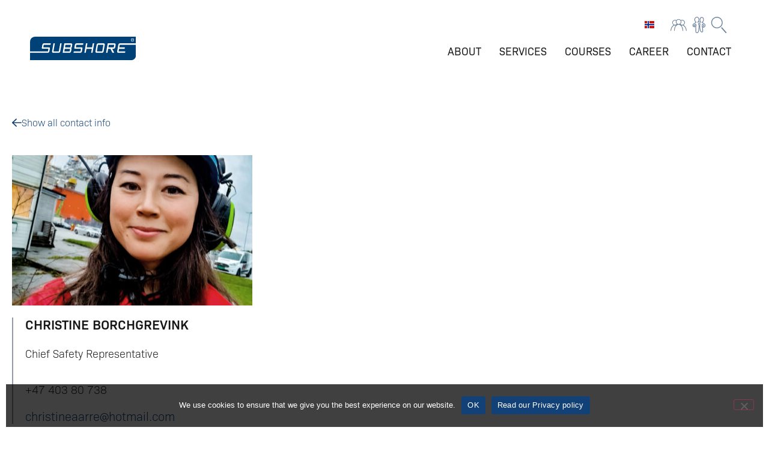

--- FILE ---
content_type: text/html; charset=UTF-8
request_url: https://subshore.no/en/contact/christine-borchgrevink-2/
body_size: 20172
content:
<!doctype html>
<html lang="en-US">
<head>
	<!-- Global site tag (gtag.js) - SUBSHORE Google Analytics -->
		<script async src="https://www.googletagmanager.com/gtag/js?id=G-4R48NTMSYV"></script>
		<script>
		  window.dataLayer = window.dataLayer || [];
		  function gtag(){dataLayer.push(arguments);}
		  gtag('js', new Date());
		
		  gtag('config', 'G-4R48NTMSYV');
		</script>


	<meta charset="UTF-8">
		<meta name="viewport" content="width=device-width, initial-scale=1">
	<link rel="profile" href="http://gmpg.org/xfn/11">
	<script src="https://kit.fontawesome.com/5505c49b9f.js" crossorigin="anonymous"></script>
	
	<title>Christine Borchgrevink - Subshore</title>
<meta name='robots' content='noindex, nofollow' />
<link rel="alternate" hreflang="no" href="https://subshore.no/contact/christine-borchgrevink-2/" />
<link rel="alternate" hreflang="en" href="https://subshore.no/en/contact/christine-borchgrevink-2/" />
<link rel="alternate" hreflang="x-default" href="https://subshore.no/contact/christine-borchgrevink-2/" />

<!-- The SEO Framework by Sybre Waaijer -->
<link rel="canonical" href="https://subshore.no/en/contact/christine-borchgrevink-2/" />
<meta property="og:type" content="article" />
<meta property="og:locale" content="en_US" />
<meta property="og:site_name" content="Subshore" />
<meta property="og:title" content="Christine Borchgrevink" />
<meta property="og:url" content="https://subshore.no/en/contact/christine-borchgrevink-2/" />
<meta property="og:image" content="https://subshore.no/wp-content/uploads/2022/06/Christine-Borchgrevink-1-scaled-e1671088438562.jpg" />
<meta property="og:image:width" content="1920" />
<meta property="og:image:height" content="2560" />
<meta property="article:published_time" content="2022-11-21T11:40:25+00:00" />
<meta property="article:modified_time" content="2022-12-15T07:20:14+00:00" />
<meta name="twitter:card" content="summary_large_image" />
<meta name="twitter:title" content="Christine Borchgrevink" />
<meta name="twitter:image" content="https://subshore.no/wp-content/uploads/2022/06/Christine-Borchgrevink-1-scaled-e1671088438562.jpg" />
<script type="application/ld+json">{"@context":"https://schema.org","@graph":[{"@type":"WebSite","@id":"https://subshore.no/en/#/schema/WebSite","url":"https://subshore.no/en/","name":"Subshore","description":"Your industrial multipartner","inLanguage":"en-US","potentialAction":{"@type":"SearchAction","target":{"@type":"EntryPoint","urlTemplate":"https://subshore.no/en/search/{search_term_string}/"},"query-input":"required name=search_term_string"},"publisher":{"@type":"Organization","@id":"https://subshore.no/en/#/schema/Organization","name":"Subshore","url":"https://subshore.no/en/","logo":{"@type":"ImageObject","url":"https://subshore.no/wp-content/uploads/2020/11/cropped-subshore-favicon.png","contentUrl":"https://subshore.no/wp-content/uploads/2020/11/cropped-subshore-favicon.png","width":512,"height":512}}},{"@type":"WebPage","@id":"https://subshore.no/en/contact/christine-borchgrevink-2/","url":"https://subshore.no/en/contact/christine-borchgrevink-2/","name":"Christine Borchgrevink - Subshore","inLanguage":"en-US","isPartOf":{"@id":"https://subshore.no/en/#/schema/WebSite"},"breadcrumb":{"@type":"BreadcrumbList","@id":"https://subshore.no/en/#/schema/BreadcrumbList","itemListElement":[{"@type":"ListItem","position":1,"item":"https://subshore.no/en/","name":"Subshore"},{"@type":"ListItem","position":2,"item":"https://subshore.no/en/contact/","name":"Archives: Contacts"},{"@type":"ListItem","position":3,"name":"Christine Borchgrevink"}]},"potentialAction":{"@type":"ReadAction","target":"https://subshore.no/en/contact/christine-borchgrevink-2/"},"datePublished":"2022-11-21T11:40:25+00:00","dateModified":"2022-12-15T07:20:14+00:00"}]}</script>
<!-- / The SEO Framework by Sybre Waaijer | 11.53ms meta | 8.70ms boot -->

<link rel='dns-prefetch' href='//stats.wp.com' />
<link rel="alternate" type="application/rss+xml" title="Subshore &raquo; Feed" href="https://subshore.no/en/feed/" />
<link rel="alternate" type="application/rss+xml" title="Subshore &raquo; Comments Feed" href="https://subshore.no/en/comments/feed/" />
<link rel="alternate" title="oEmbed (JSON)" type="application/json+oembed" href="https://subshore.no/en/wp-json/oembed/1.0/embed?url=https%3A%2F%2Fsubshore.no%2Fen%2Fcontact%2Fchristine-borchgrevink-2%2F" />
<link rel="alternate" title="oEmbed (XML)" type="text/xml+oembed" href="https://subshore.no/en/wp-json/oembed/1.0/embed?url=https%3A%2F%2Fsubshore.no%2Fen%2Fcontact%2Fchristine-borchgrevink-2%2F&#038;format=xml" />
<link rel="stylesheet" type="text/css" href="https://use.typekit.net/ouw8mlk.css"><style id='wp-img-auto-sizes-contain-inline-css'>
img:is([sizes=auto i],[sizes^="auto," i]){contain-intrinsic-size:3000px 1500px}
/*# sourceURL=wp-img-auto-sizes-contain-inline-css */
</style>

<link rel='stylesheet' id='wp-block-library-css' href='https://subshore.no/wp-includes/css/dist/block-library/style.min.css?ver=6.9' media='all' />
<link rel='stylesheet' id='ultimate_blocks-cgb-style-css-css' href='https://subshore.no/wp-content/plugins/ultimate-blocks/dist/blocks.style.build.css?ver=3.4.8' media='all' />
<link rel='stylesheet' id='mediaelement-css' href='https://subshore.no/wp-includes/js/mediaelement/mediaelementplayer-legacy.min.css?ver=4.2.17' media='all' />
<link rel='stylesheet' id='wp-mediaelement-css' href='https://subshore.no/wp-includes/js/mediaelement/wp-mediaelement.min.css?ver=6.9' media='all' />
<style id='jetpack-sharing-buttons-style-inline-css'>
.jetpack-sharing-buttons__services-list{display:flex;flex-direction:row;flex-wrap:wrap;gap:0;list-style-type:none;margin:5px;padding:0}.jetpack-sharing-buttons__services-list.has-small-icon-size{font-size:12px}.jetpack-sharing-buttons__services-list.has-normal-icon-size{font-size:16px}.jetpack-sharing-buttons__services-list.has-large-icon-size{font-size:24px}.jetpack-sharing-buttons__services-list.has-huge-icon-size{font-size:36px}@media print{.jetpack-sharing-buttons__services-list{display:none!important}}.editor-styles-wrapper .wp-block-jetpack-sharing-buttons{gap:0;padding-inline-start:0}ul.jetpack-sharing-buttons__services-list.has-background{padding:1.25em 2.375em}
/*# sourceURL=https://subshore.no/wp-content/plugins/jetpack/_inc/blocks/sharing-buttons/view.css */
</style>
<style id='filebird-block-filebird-gallery-style-inline-css'>
ul.filebird-block-filebird-gallery{margin:auto!important;padding:0!important;width:100%}ul.filebird-block-filebird-gallery.layout-grid{display:grid;grid-gap:20px;align-items:stretch;grid-template-columns:repeat(var(--columns),1fr);justify-items:stretch}ul.filebird-block-filebird-gallery.layout-grid li img{border:1px solid #ccc;box-shadow:2px 2px 6px 0 rgba(0,0,0,.3);height:100%;max-width:100%;-o-object-fit:cover;object-fit:cover;width:100%}ul.filebird-block-filebird-gallery.layout-masonry{-moz-column-count:var(--columns);-moz-column-gap:var(--space);column-gap:var(--space);-moz-column-width:var(--min-width);columns:var(--min-width) var(--columns);display:block;overflow:auto}ul.filebird-block-filebird-gallery.layout-masonry li{margin-bottom:var(--space)}ul.filebird-block-filebird-gallery li{list-style:none}ul.filebird-block-filebird-gallery li figure{height:100%;margin:0;padding:0;position:relative;width:100%}ul.filebird-block-filebird-gallery li figure figcaption{background:linear-gradient(0deg,rgba(0,0,0,.7),rgba(0,0,0,.3) 70%,transparent);bottom:0;box-sizing:border-box;color:#fff;font-size:.8em;margin:0;max-height:100%;overflow:auto;padding:3em .77em .7em;position:absolute;text-align:center;width:100%;z-index:2}ul.filebird-block-filebird-gallery li figure figcaption a{color:inherit}

/*# sourceURL=https://subshore.no/wp-content/plugins/filebird/blocks/filebird-gallery/build/style-index.css */
</style>
<style id='global-styles-inline-css'>
:root{--wp--preset--aspect-ratio--square: 1;--wp--preset--aspect-ratio--4-3: 4/3;--wp--preset--aspect-ratio--3-4: 3/4;--wp--preset--aspect-ratio--3-2: 3/2;--wp--preset--aspect-ratio--2-3: 2/3;--wp--preset--aspect-ratio--16-9: 16/9;--wp--preset--aspect-ratio--9-16: 9/16;--wp--preset--color--black: #000000;--wp--preset--color--cyan-bluish-gray: #abb8c3;--wp--preset--color--white: #ffffff;--wp--preset--color--pale-pink: #f78da7;--wp--preset--color--vivid-red: #cf2e2e;--wp--preset--color--luminous-vivid-orange: #ff6900;--wp--preset--color--luminous-vivid-amber: #fcb900;--wp--preset--color--light-green-cyan: #7bdcb5;--wp--preset--color--vivid-green-cyan: #00d084;--wp--preset--color--pale-cyan-blue: #8ed1fc;--wp--preset--color--vivid-cyan-blue: #0693e3;--wp--preset--color--vivid-purple: #9b51e0;--wp--preset--gradient--vivid-cyan-blue-to-vivid-purple: linear-gradient(135deg,rgb(6,147,227) 0%,rgb(155,81,224) 100%);--wp--preset--gradient--light-green-cyan-to-vivid-green-cyan: linear-gradient(135deg,rgb(122,220,180) 0%,rgb(0,208,130) 100%);--wp--preset--gradient--luminous-vivid-amber-to-luminous-vivid-orange: linear-gradient(135deg,rgb(252,185,0) 0%,rgb(255,105,0) 100%);--wp--preset--gradient--luminous-vivid-orange-to-vivid-red: linear-gradient(135deg,rgb(255,105,0) 0%,rgb(207,46,46) 100%);--wp--preset--gradient--very-light-gray-to-cyan-bluish-gray: linear-gradient(135deg,rgb(238,238,238) 0%,rgb(169,184,195) 100%);--wp--preset--gradient--cool-to-warm-spectrum: linear-gradient(135deg,rgb(74,234,220) 0%,rgb(151,120,209) 20%,rgb(207,42,186) 40%,rgb(238,44,130) 60%,rgb(251,105,98) 80%,rgb(254,248,76) 100%);--wp--preset--gradient--blush-light-purple: linear-gradient(135deg,rgb(255,206,236) 0%,rgb(152,150,240) 100%);--wp--preset--gradient--blush-bordeaux: linear-gradient(135deg,rgb(254,205,165) 0%,rgb(254,45,45) 50%,rgb(107,0,62) 100%);--wp--preset--gradient--luminous-dusk: linear-gradient(135deg,rgb(255,203,112) 0%,rgb(199,81,192) 50%,rgb(65,88,208) 100%);--wp--preset--gradient--pale-ocean: linear-gradient(135deg,rgb(255,245,203) 0%,rgb(182,227,212) 50%,rgb(51,167,181) 100%);--wp--preset--gradient--electric-grass: linear-gradient(135deg,rgb(202,248,128) 0%,rgb(113,206,126) 100%);--wp--preset--gradient--midnight: linear-gradient(135deg,rgb(2,3,129) 0%,rgb(40,116,252) 100%);--wp--preset--font-size--small: 13px;--wp--preset--font-size--medium: 20px;--wp--preset--font-size--large: 36px;--wp--preset--font-size--x-large: 42px;--wp--preset--spacing--20: 0.44rem;--wp--preset--spacing--30: 0.67rem;--wp--preset--spacing--40: 1rem;--wp--preset--spacing--50: 1.5rem;--wp--preset--spacing--60: 2.25rem;--wp--preset--spacing--70: 3.38rem;--wp--preset--spacing--80: 5.06rem;--wp--preset--shadow--natural: 6px 6px 9px rgba(0, 0, 0, 0.2);--wp--preset--shadow--deep: 12px 12px 50px rgba(0, 0, 0, 0.4);--wp--preset--shadow--sharp: 6px 6px 0px rgba(0, 0, 0, 0.2);--wp--preset--shadow--outlined: 6px 6px 0px -3px rgb(255, 255, 255), 6px 6px rgb(0, 0, 0);--wp--preset--shadow--crisp: 6px 6px 0px rgb(0, 0, 0);}:root { --wp--style--global--content-size: 800px;--wp--style--global--wide-size: 1200px; }:where(body) { margin: 0; }.wp-site-blocks > .alignleft { float: left; margin-right: 2em; }.wp-site-blocks > .alignright { float: right; margin-left: 2em; }.wp-site-blocks > .aligncenter { justify-content: center; margin-left: auto; margin-right: auto; }:where(.wp-site-blocks) > * { margin-block-start: 24px; margin-block-end: 0; }:where(.wp-site-blocks) > :first-child { margin-block-start: 0; }:where(.wp-site-blocks) > :last-child { margin-block-end: 0; }:root { --wp--style--block-gap: 24px; }:root :where(.is-layout-flow) > :first-child{margin-block-start: 0;}:root :where(.is-layout-flow) > :last-child{margin-block-end: 0;}:root :where(.is-layout-flow) > *{margin-block-start: 24px;margin-block-end: 0;}:root :where(.is-layout-constrained) > :first-child{margin-block-start: 0;}:root :where(.is-layout-constrained) > :last-child{margin-block-end: 0;}:root :where(.is-layout-constrained) > *{margin-block-start: 24px;margin-block-end: 0;}:root :where(.is-layout-flex){gap: 24px;}:root :where(.is-layout-grid){gap: 24px;}.is-layout-flow > .alignleft{float: left;margin-inline-start: 0;margin-inline-end: 2em;}.is-layout-flow > .alignright{float: right;margin-inline-start: 2em;margin-inline-end: 0;}.is-layout-flow > .aligncenter{margin-left: auto !important;margin-right: auto !important;}.is-layout-constrained > .alignleft{float: left;margin-inline-start: 0;margin-inline-end: 2em;}.is-layout-constrained > .alignright{float: right;margin-inline-start: 2em;margin-inline-end: 0;}.is-layout-constrained > .aligncenter{margin-left: auto !important;margin-right: auto !important;}.is-layout-constrained > :where(:not(.alignleft):not(.alignright):not(.alignfull)){max-width: var(--wp--style--global--content-size);margin-left: auto !important;margin-right: auto !important;}.is-layout-constrained > .alignwide{max-width: var(--wp--style--global--wide-size);}body .is-layout-flex{display: flex;}.is-layout-flex{flex-wrap: wrap;align-items: center;}.is-layout-flex > :is(*, div){margin: 0;}body .is-layout-grid{display: grid;}.is-layout-grid > :is(*, div){margin: 0;}body{padding-top: 0px;padding-right: 0px;padding-bottom: 0px;padding-left: 0px;}a:where(:not(.wp-element-button)){text-decoration: underline;}:root :where(.wp-element-button, .wp-block-button__link){background-color: #32373c;border-width: 0;color: #fff;font-family: inherit;font-size: inherit;font-style: inherit;font-weight: inherit;letter-spacing: inherit;line-height: inherit;padding-top: calc(0.667em + 2px);padding-right: calc(1.333em + 2px);padding-bottom: calc(0.667em + 2px);padding-left: calc(1.333em + 2px);text-decoration: none;text-transform: inherit;}.has-black-color{color: var(--wp--preset--color--black) !important;}.has-cyan-bluish-gray-color{color: var(--wp--preset--color--cyan-bluish-gray) !important;}.has-white-color{color: var(--wp--preset--color--white) !important;}.has-pale-pink-color{color: var(--wp--preset--color--pale-pink) !important;}.has-vivid-red-color{color: var(--wp--preset--color--vivid-red) !important;}.has-luminous-vivid-orange-color{color: var(--wp--preset--color--luminous-vivid-orange) !important;}.has-luminous-vivid-amber-color{color: var(--wp--preset--color--luminous-vivid-amber) !important;}.has-light-green-cyan-color{color: var(--wp--preset--color--light-green-cyan) !important;}.has-vivid-green-cyan-color{color: var(--wp--preset--color--vivid-green-cyan) !important;}.has-pale-cyan-blue-color{color: var(--wp--preset--color--pale-cyan-blue) !important;}.has-vivid-cyan-blue-color{color: var(--wp--preset--color--vivid-cyan-blue) !important;}.has-vivid-purple-color{color: var(--wp--preset--color--vivid-purple) !important;}.has-black-background-color{background-color: var(--wp--preset--color--black) !important;}.has-cyan-bluish-gray-background-color{background-color: var(--wp--preset--color--cyan-bluish-gray) !important;}.has-white-background-color{background-color: var(--wp--preset--color--white) !important;}.has-pale-pink-background-color{background-color: var(--wp--preset--color--pale-pink) !important;}.has-vivid-red-background-color{background-color: var(--wp--preset--color--vivid-red) !important;}.has-luminous-vivid-orange-background-color{background-color: var(--wp--preset--color--luminous-vivid-orange) !important;}.has-luminous-vivid-amber-background-color{background-color: var(--wp--preset--color--luminous-vivid-amber) !important;}.has-light-green-cyan-background-color{background-color: var(--wp--preset--color--light-green-cyan) !important;}.has-vivid-green-cyan-background-color{background-color: var(--wp--preset--color--vivid-green-cyan) !important;}.has-pale-cyan-blue-background-color{background-color: var(--wp--preset--color--pale-cyan-blue) !important;}.has-vivid-cyan-blue-background-color{background-color: var(--wp--preset--color--vivid-cyan-blue) !important;}.has-vivid-purple-background-color{background-color: var(--wp--preset--color--vivid-purple) !important;}.has-black-border-color{border-color: var(--wp--preset--color--black) !important;}.has-cyan-bluish-gray-border-color{border-color: var(--wp--preset--color--cyan-bluish-gray) !important;}.has-white-border-color{border-color: var(--wp--preset--color--white) !important;}.has-pale-pink-border-color{border-color: var(--wp--preset--color--pale-pink) !important;}.has-vivid-red-border-color{border-color: var(--wp--preset--color--vivid-red) !important;}.has-luminous-vivid-orange-border-color{border-color: var(--wp--preset--color--luminous-vivid-orange) !important;}.has-luminous-vivid-amber-border-color{border-color: var(--wp--preset--color--luminous-vivid-amber) !important;}.has-light-green-cyan-border-color{border-color: var(--wp--preset--color--light-green-cyan) !important;}.has-vivid-green-cyan-border-color{border-color: var(--wp--preset--color--vivid-green-cyan) !important;}.has-pale-cyan-blue-border-color{border-color: var(--wp--preset--color--pale-cyan-blue) !important;}.has-vivid-cyan-blue-border-color{border-color: var(--wp--preset--color--vivid-cyan-blue) !important;}.has-vivid-purple-border-color{border-color: var(--wp--preset--color--vivid-purple) !important;}.has-vivid-cyan-blue-to-vivid-purple-gradient-background{background: var(--wp--preset--gradient--vivid-cyan-blue-to-vivid-purple) !important;}.has-light-green-cyan-to-vivid-green-cyan-gradient-background{background: var(--wp--preset--gradient--light-green-cyan-to-vivid-green-cyan) !important;}.has-luminous-vivid-amber-to-luminous-vivid-orange-gradient-background{background: var(--wp--preset--gradient--luminous-vivid-amber-to-luminous-vivid-orange) !important;}.has-luminous-vivid-orange-to-vivid-red-gradient-background{background: var(--wp--preset--gradient--luminous-vivid-orange-to-vivid-red) !important;}.has-very-light-gray-to-cyan-bluish-gray-gradient-background{background: var(--wp--preset--gradient--very-light-gray-to-cyan-bluish-gray) !important;}.has-cool-to-warm-spectrum-gradient-background{background: var(--wp--preset--gradient--cool-to-warm-spectrum) !important;}.has-blush-light-purple-gradient-background{background: var(--wp--preset--gradient--blush-light-purple) !important;}.has-blush-bordeaux-gradient-background{background: var(--wp--preset--gradient--blush-bordeaux) !important;}.has-luminous-dusk-gradient-background{background: var(--wp--preset--gradient--luminous-dusk) !important;}.has-pale-ocean-gradient-background{background: var(--wp--preset--gradient--pale-ocean) !important;}.has-electric-grass-gradient-background{background: var(--wp--preset--gradient--electric-grass) !important;}.has-midnight-gradient-background{background: var(--wp--preset--gradient--midnight) !important;}.has-small-font-size{font-size: var(--wp--preset--font-size--small) !important;}.has-medium-font-size{font-size: var(--wp--preset--font-size--medium) !important;}.has-large-font-size{font-size: var(--wp--preset--font-size--large) !important;}.has-x-large-font-size{font-size: var(--wp--preset--font-size--x-large) !important;}
:root :where(.wp-block-pullquote){font-size: 1.5em;line-height: 1.6;}
/*# sourceURL=global-styles-inline-css */
</style>
<link rel='stylesheet' id='cookie-notice-front-css' href='https://subshore.no/wp-content/plugins/cookie-notice/css/front.min.css?ver=2.5.11' media='all' />
<link rel='stylesheet' id='ub-extension-style-css-css' href='https://subshore.no/wp-content/plugins/ultimate-blocks/src/extensions/style.css?ver=6.9' media='all' />
<link rel='stylesheet' id='wpml-legacy-horizontal-list-0-css' href='https://subshore.no/wp-content/plugins/sitepress-multilingual-cms/templates/language-switchers/legacy-list-horizontal/style.min.css?ver=1' media='all' />
<link rel='stylesheet' id='hello-elementor-css' href='https://subshore.no/wp-content/themes/hello-elementor/assets/css/reset.css?ver=3.4.5' media='all' />
<link rel='stylesheet' id='hello-elementor-child-css' href='https://subshore.no/wp-content/themes/hello-elementor-child/style.css?ver=1.0.0' media='all' />
<link rel='stylesheet' id='hello-elementor-theme-style-css' href='https://subshore.no/wp-content/themes/hello-elementor/assets/css/theme.css?ver=3.4.5' media='all' />
<link rel='stylesheet' id='hello-elementor-header-footer-css' href='https://subshore.no/wp-content/themes/hello-elementor/assets/css/header-footer.css?ver=3.4.5' media='all' />
<link rel='stylesheet' id='elementor-frontend-css' href='https://subshore.no/wp-content/plugins/elementor/assets/css/frontend.min.css?ver=3.34.0' media='all' />
<style id='elementor-frontend-inline-css'>
.elementor-2974 .elementor-element.elementor-element-4f32140:not(.elementor-motion-effects-element-type-background) > .elementor-widget-wrap, .elementor-2974 .elementor-element.elementor-element-4f32140 > .elementor-widget-wrap > .elementor-motion-effects-container > .elementor-motion-effects-layer{background-image:url("https://subshore.no/wp-content/uploads/2022/06/Christine-Borchgrevink-1-scaled-e1671088438562.jpg");}
/*# sourceURL=elementor-frontend-inline-css */
</style>
<link rel='stylesheet' id='widget-image-css' href='https://subshore.no/wp-content/plugins/elementor/assets/css/widget-image.min.css?ver=3.34.0' media='all' />
<link rel='stylesheet' id='widget-heading-css' href='https://subshore.no/wp-content/plugins/elementor/assets/css/widget-heading.min.css?ver=3.34.0' media='all' />
<link rel='stylesheet' id='widget-icon-list-css' href='https://subshore.no/wp-content/plugins/elementor/assets/css/widget-icon-list.min.css?ver=3.34.0' media='all' />
<link rel='stylesheet' id='widget-nav-menu-css' href='https://subshore.no/wp-content/plugins/elementor-pro/assets/css/widget-nav-menu.min.css?ver=3.34.0' media='all' />
<link rel='stylesheet' id='widget-form-css' href='https://subshore.no/wp-content/plugins/elementor-pro/assets/css/widget-form.min.css?ver=3.34.0' media='all' />
<link rel='stylesheet' id='widget-spacer-css' href='https://subshore.no/wp-content/plugins/elementor/assets/css/widget-spacer.min.css?ver=3.34.0' media='all' />
<link rel='stylesheet' id='elementor-icons-css' href='https://subshore.no/wp-content/plugins/elementor/assets/lib/eicons/css/elementor-icons.min.css?ver=5.45.0' media='all' />
<link rel='stylesheet' id='elementor-post-25-css' href='https://subshore.no/wp-content/uploads/elementor/css/post-25.css?ver=1768951276' media='all' />
<link rel='stylesheet' id='elementor-post-9-css' href='https://subshore.no/wp-content/uploads/elementor/css/post-9.css?ver=1768954166' media='all' />
<link rel='stylesheet' id='elementor-post-109-css' href='https://subshore.no/wp-content/uploads/elementor/css/post-109.css?ver=1768954166' media='all' />
<link rel='stylesheet' id='elementor-post-2974-css' href='https://subshore.no/wp-content/uploads/elementor/css/post-2974.css?ver=1768954166' media='all' />
<link rel='stylesheet' id='ecs-styles-css' href='https://subshore.no/wp-content/plugins/ele-custom-skin/assets/css/ecs-style.css?ver=3.1.9' media='all' />
<link rel='stylesheet' id='elementor-post-132-css' href='https://subshore.no/wp-content/uploads/elementor/css/post-132.css?ver=1656512821' media='all' />
<link rel='stylesheet' id='elementor-post-171-css' href='https://subshore.no/wp-content/uploads/elementor/css/post-171.css?ver=1605181219' media='all' />
<link rel='stylesheet' id='elementor-post-220-css' href='https://subshore.no/wp-content/uploads/elementor/css/post-220.css?ver=1656675399' media='all' />
<link rel='stylesheet' id='elementor-post-226-css' href='https://subshore.no/wp-content/uploads/elementor/css/post-226.css?ver=1656512652' media='all' />
<link rel='stylesheet' id='elementor-post-251-css' href='https://subshore.no/wp-content/uploads/elementor/css/post-251.css?ver=1656512570' media='all' />
<link rel='stylesheet' id='elementor-post-261-css' href='https://subshore.no/wp-content/uploads/elementor/css/post-261.css?ver=1613055680' media='all' />
<link rel='stylesheet' id='elementor-post-346-css' href='https://subshore.no/wp-content/uploads/elementor/css/post-346.css?ver=1605833260' media='all' />
<link rel='stylesheet' id='elementor-post-360-css' href='https://subshore.no/wp-content/uploads/elementor/css/post-360.css?ver=1655812968' media='all' />
<link rel='stylesheet' id='elementor-post-616-css' href='https://subshore.no/wp-content/uploads/elementor/css/post-616.css?ver=1655465617' media='all' />
<link rel='stylesheet' id='elementor-post-819-css' href='https://subshore.no/wp-content/uploads/elementor/css/post-819.css?ver=1655198961' media='all' />
<link rel='stylesheet' id='elementor-post-1624-css' href='https://subshore.no/wp-content/uploads/elementor/css/post-1624.css?ver=1637678626' media='all' />
<link rel='stylesheet' id='elementor-post-1626-css' href='https://subshore.no/wp-content/uploads/elementor/css/post-1626.css?ver=1637678865' media='all' />
<link rel='stylesheet' id='elementor-post-2609-css' href='https://subshore.no/wp-content/uploads/elementor/css/post-2609.css?ver=1656601510' media='all' />
<link rel='stylesheet' id='elementor-post-2735-css' href='https://subshore.no/wp-content/uploads/elementor/css/post-2735.css?ver=1655465753' media='all' />
<link rel='stylesheet' id='elementor-post-2848-css' href='https://subshore.no/wp-content/uploads/elementor/css/post-2848.css?ver=1656493969' media='all' />
<link rel='stylesheet' id='elementor-post-2852-css' href='https://subshore.no/wp-content/uploads/elementor/css/post-2852.css?ver=1656493552' media='all' />
<link rel='stylesheet' id='elementor-post-3080-css' href='https://subshore.no/wp-content/uploads/elementor/css/post-3080.css?ver=1655812980' media='all' />
<link rel='stylesheet' id='elementor-post-3150-css' href='https://subshore.no/wp-content/uploads/elementor/css/post-3150.css?ver=1656513263' media='all' />
<link rel='stylesheet' id='elementor-post-3155-css' href='https://subshore.no/wp-content/uploads/elementor/css/post-3155.css?ver=1656512763' media='all' />
<link rel='stylesheet' id='elementor-post-3159-css' href='https://subshore.no/wp-content/uploads/elementor/css/post-3159.css?ver=1656512821' media='all' />
<script id="cookie-notice-front-js-before">
var cnArgs = {"ajaxUrl":"https:\/\/subshore.no\/wp-admin\/admin-ajax.php","nonce":"575dea23eb","hideEffect":"fade","position":"bottom","onScroll":false,"onScrollOffset":100,"onClick":false,"cookieName":"cookie_notice_accepted","cookieTime":2592000,"cookieTimeRejected":2592000,"globalCookie":false,"redirection":false,"cache":true,"revokeCookies":false,"revokeCookiesOpt":"automatic"};

//# sourceURL=cookie-notice-front-js-before
</script>
<script src="https://subshore.no/wp-content/plugins/cookie-notice/js/front.min.js?ver=2.5.11" id="cookie-notice-front-js"></script>
<script src="https://subshore.no/wp-includes/js/jquery/jquery.min.js?ver=3.7.1" id="jquery-core-js"></script>
<script src="https://subshore.no/wp-includes/js/jquery/jquery-migrate.min.js?ver=3.4.1" id="jquery-migrate-js"></script>
<script src="https://subshore.no/wp-content/plugins/elementor-super-cat-master/assets/js/generic.js?ver=6.9" id="gatto-generic-js-js"></script>
<script src="https://subshore.no/wp-content/themes/hello-elementor-child/assets/js/main.js?ver=6.9" id="subshore_custom_js-js"></script>
<script id="ecs_ajax_load-js-extra">
var ecs_ajax_params = {"ajaxurl":"https://subshore.no/wp-admin/admin-ajax.php","posts":"{\"page\":0,\"post_type\":\"contact\",\"error\":\"\",\"m\":\"\",\"p\":3727,\"post_parent\":\"\",\"subpost\":\"\",\"subpost_id\":\"\",\"attachment\":\"\",\"attachment_id\":0,\"pagename\":\"\",\"page_id\":\"\",\"second\":\"\",\"minute\":\"\",\"hour\":\"\",\"day\":0,\"monthnum\":0,\"year\":0,\"w\":0,\"category_name\":\"\",\"tag\":\"\",\"cat\":\"\",\"tag_id\":\"\",\"author\":\"\",\"author_name\":\"\",\"feed\":\"\",\"tb\":\"\",\"paged\":0,\"meta_key\":\"\",\"meta_value\":\"\",\"preview\":\"\",\"s\":\"\",\"sentence\":\"\",\"title\":\"\",\"fields\":\"all\",\"menu_order\":\"\",\"embed\":\"\",\"category__in\":[],\"category__not_in\":[],\"category__and\":[],\"post__in\":[],\"post__not_in\":[],\"post_name__in\":[],\"tag__in\":[],\"tag__not_in\":[],\"tag__and\":[],\"tag_slug__in\":[],\"tag_slug__and\":[],\"post_parent__in\":[],\"post_parent__not_in\":[],\"author__in\":[],\"author__not_in\":[],\"search_columns\":[],\"meta_query\":[],\"orderby\":\"menu_order\",\"order\":\"ASC\",\"name\":\"\",\"ignore_sticky_posts\":false,\"suppress_filters\":false,\"cache_results\":true,\"update_post_term_cache\":true,\"update_menu_item_cache\":false,\"lazy_load_term_meta\":true,\"update_post_meta_cache\":true,\"posts_per_page\":10,\"nopaging\":false,\"comments_per_page\":\"50\",\"no_found_rows\":false,\"contact\":\"christine-borchgrevink-2\"}"};
//# sourceURL=ecs_ajax_load-js-extra
</script>
<script src="https://subshore.no/wp-content/plugins/ele-custom-skin/assets/js/ecs_ajax_pagination.js?ver=3.1.9" id="ecs_ajax_load-js"></script>
<script id="wpso-front-scripts-js-extra">
var wpso = {"ajaxurl":"https://subshore.no/wp-admin/admin-ajax.php","nonce":"d18f61390c","user_items":[]};
//# sourceURL=wpso-front-scripts-js-extra
</script>
<script src="https://subshore.no/wp-content/plugins/wp-sort-order/js/front-scripts.js?ver=2026010227" id="wpso-front-scripts-js"></script>
<script src="https://subshore.no/wp-content/plugins/ele-custom-skin/assets/js/ecs.js?ver=3.1.9" id="ecs-script-js"></script>
<link rel="https://api.w.org/" href="https://subshore.no/en/wp-json/" /><link rel="alternate" title="JSON" type="application/json" href="https://subshore.no/en/wp-json/wp/v2/contact/3727" /><link rel="EditURI" type="application/rsd+xml" title="RSD" href="https://subshore.no/xmlrpc.php?rsd" />
<meta name="generator" content="WPML ver:4.8.6 stt:1,38;" />
 <style> .ppw-ppf-input-container { background-color: !important; padding: px!important; border-radius: px!important; } .ppw-ppf-input-container div.ppw-ppf-headline { font-size: px!important; font-weight: !important; color: !important; } .ppw-ppf-input-container div.ppw-ppf-desc { font-size: px!important; font-weight: !important; color: !important; } .ppw-ppf-input-container label.ppw-pwd-label { font-size: px!important; font-weight: !important; color: !important; } div.ppwp-wrong-pw-error { font-size: px!important; font-weight: !important; color: #dc3232!important; background: !important; } .ppw-ppf-input-container input[type='submit'] { color: !important; background: !important; } .ppw-ppf-input-container input[type='submit']:hover { color: !important; background: !important; } .ppw-ppf-desc-below { font-size: px!important; font-weight: !important; color: !important; } </style>  <style> .ppw-form { background-color: !important; padding: px!important; border-radius: px!important; } .ppw-headline.ppw-pcp-pf-headline { font-size: px!important; font-weight: !important; color: !important; } .ppw-description.ppw-pcp-pf-desc { font-size: px!important; font-weight: !important; color: !important; } .ppw-pcp-pf-desc-above-btn { display: block; } .ppw-pcp-pf-desc-below-form { font-size: px!important; font-weight: !important; color: !important; } .ppw-input label.ppw-pcp-password-label { font-size: px!important; font-weight: !important; color: !important; } .ppw-form input[type='submit'] { color: !important; background: !important; } .ppw-form input[type='submit']:hover { color: !important; background: !important; } div.ppw-error.ppw-pcp-pf-error-msg { font-size: px!important; font-weight: !important; color: #dc3232!important; background: !important; } </style> 	<style>img#wpstats{display:none}</style>
		<meta name="generator" content="Elementor 3.34.0; features: additional_custom_breakpoints; settings: css_print_method-external, google_font-enabled, font_display-auto">
			<style>
				.e-con.e-parent:nth-of-type(n+4):not(.e-lazyloaded):not(.e-no-lazyload),
				.e-con.e-parent:nth-of-type(n+4):not(.e-lazyloaded):not(.e-no-lazyload) * {
					background-image: none !important;
				}
				@media screen and (max-height: 1024px) {
					.e-con.e-parent:nth-of-type(n+3):not(.e-lazyloaded):not(.e-no-lazyload),
					.e-con.e-parent:nth-of-type(n+3):not(.e-lazyloaded):not(.e-no-lazyload) * {
						background-image: none !important;
					}
				}
				@media screen and (max-height: 640px) {
					.e-con.e-parent:nth-of-type(n+2):not(.e-lazyloaded):not(.e-no-lazyload),
					.e-con.e-parent:nth-of-type(n+2):not(.e-lazyloaded):not(.e-no-lazyload) * {
						background-image: none !important;
					}
				}
			</style>
			<link rel="icon" href="https://subshore.no/wp-content/uploads/2020/11/cropped-subshore-favicon-32x32.png" sizes="32x32" />
<link rel="icon" href="https://subshore.no/wp-content/uploads/2020/11/cropped-subshore-favicon-192x192.png" sizes="192x192" />
<link rel="apple-touch-icon" href="https://subshore.no/wp-content/uploads/2020/11/cropped-subshore-favicon-180x180.png" />
<meta name="msapplication-TileImage" content="https://subshore.no/wp-content/uploads/2020/11/cropped-subshore-favicon-270x270.png" />
		<style id="wp-custom-css">
			/* HIDE NORWEGIAN FLAG
.elementor-3170 .elementor-element.elementor-element-c333756 {
	display: none;
} */

/* SHOW FLAGS LOGGED IN
.logged-in .elementor-3170 .elementor-element.elementor-element-c333756 {
	display: block;
}
 */

/* Front page ref loop */

.elementor-widget-posts .reference_tax-flagship-report .front-page-ref,
.elementor-widget-posts .reference_tax-hovedrapport .front-page-ref {
	background-color: #E55407!important
}

/* Post content */

.elementor-widget-theme-post-content ul {
	margin-bottom: 1.4em;
}

.cat-filter-for-cert-archive.elementor-portfolio__filters {justify-content: left;}


.front-toggle {
	width: 66%;
	margin: 0 auto;
	text-align: left;
}
h2, h3 {
	margin-block-start: 1rem;
  margin-block-end: 0.5rem;
}

@media only screen and (min-width: 768px) {
		
	 .hero-post-links .ecs-posts.elementor-grid {
			display: flex;
  flex-wrap: wrap;
  flex-direction: column;
	width: 100%;
		 gap: 0 30px;
		 height: 300px;
	 
		}
	 	 	 .hero-post-links .ecs-posts.elementor-grid article {
			 flex: 0;
	 }

	 
}


.hero-listings ul {
	list-style-type: none;
	padding: 0;
}
.hero-listings ul li {
		color: white;

}
.hero-listings ul li a {
	
	color: white;
	padding: 15px 0;
	border-bottom: 1px solid white;
	font-weight: 400;
	text-transform: uppercase;
	font-size: 20px;
	transition: all 0.2s ease-in-out;
	display: flex;
	flex-flow: nowrap;
	justify-content: space-between;
}
.hero-listings ul li a:hover {
	color: rgba(255,255,255,0.5);
	padding: 15px 0;
	border-bottom: 1px solid rgba(255,255,255,0.5);
}

.hero-listings ul li a:after {
			align-self: flex-end;
       font-style: normal;
      font-variant: normal;
      text-rendering: auto;
      -webkit-font-smoothing: antialiased;
    font-family: "Font Awesome 5 Pro"; 
	font-weight: 900; content: "\f0a9";
}

 @media only screen and (min-width: 1490px) {
.hero-listings ul li a {

	width: 430px;
}
}

 @media only screen and (min-width: 1025px) {
		
	 .hero-post-links .ecs-posts.elementor-grid,
	 .hero-listings ul {
			display: flex;
  flex-wrap: wrap;
  flex-direction: column;
	width: 100%;
		 gap: 0 30px;
		 height: 230px;
	 
		}
	 	 	 .hero-post-links .ecs-posts.elementor-grid article,
	 .hero-listings ul li {
			 flex: 0;
	 }

	 .business-area-posts .elementor-grid {
			display: flex;
  flex-wrap: wrap;
  flex-direction: column;
	width: 100%;
		 gap: 0 30px;
		 height: 250px;

}
.business-area-posts .elementor-grid article {
    flex: 0;
}
	 
}


.wp-block-quote {
	font-size: 1.2em;
	font-style: italic;
	border-left: 5px solid #f3f3f3;
	padding: 9px 0px 1px 20px;
	margin: 10px 0 20px 0;
}

.wp-block-buttons {
	margin: 1em 0;
}
.wp-block-button a {
	background-color: #124177;
	padding: 10px 18px 15px 18px;
	color: white;
}
.wp-block-button a:hover {
	background-color: #000;
	color: white;
}


/* KURS */
input.kursknapp {
	border: 0;
	padding: 15px;
	margin-top: 15px;
	position: absolute;
	font-weight: bold;
	font-size: 15px;
	color: #125486;
	font-family: Arial;
}

 @media only screen and (max-width: 480px) {
	 input.kursknapp,
	 input.kursknapp:hover,
input.kursknapp:active,
input.kursknapp:focus{

	position: relative!important;
		 margin: 0!important;
		 padding: 0 15px!important;
}
	 
}

input.kursknapp:hover,
input.kursknapp:active,
input.kursknapp:focus{
	border: 0;
	padding: 15px;
	margin-top: 10px;
	background: none;
	color: black;
}




/* Skjema */

.nf-response-msg {
  background: aliceblue;
  border: 1px solid lavender;
  padding: 1.15em 1.25em 0.35em 1.25em;
}		</style>
		</head>
<body class="wp-singular contact-template-default single single-contact postid-3727 wp-custom-logo wp-embed-responsive wp-theme-hello-elementor wp-child-theme-hello-elementor-child cookies-not-set hello-elementor-default elementor-default elementor-kit-25 elementor-page-2974">

		<header data-elementor-type="header" data-elementor-id="9" class="elementor elementor-9 elementor-location-header" data-elementor-post-type="elementor_library">
					<section class="elementor-section elementor-top-section elementor-element elementor-element-54ac3c7 elementor-section-height-min-height elementor-section-stretched elementor-section-items-bottom elementor-section-boxed elementor-section-height-default" data-id="54ac3c7" data-element_type="section" data-settings="{&quot;stretch_section&quot;:&quot;section-stretched&quot;}">
						<div class="elementor-container elementor-column-gap-default">
					<div class="elementor-column elementor-col-100 elementor-top-column elementor-element elementor-element-a19828f" data-id="a19828f" data-element_type="column">
			<div class="elementor-widget-wrap elementor-element-populated">
						<section class="elementor-section elementor-inner-section elementor-element elementor-element-0ea3970 elementor-section-full_width elementor-section-height-default elementor-section-height-default" data-id="0ea3970" data-element_type="section">
						<div class="elementor-container elementor-column-gap-default">
					<div class="elementor-column elementor-col-33 elementor-inner-column elementor-element elementor-element-55ea01f nosubmenuwrapperlink" data-id="55ea01f" data-element_type="column">
			<div class="elementor-widget-wrap elementor-element-populated">
						<div class="elementor-element elementor-element-5a5ec91 elementor-widget elementor-widget-theme-site-logo elementor-widget-image" data-id="5a5ec91" data-element_type="widget" data-widget_type="theme-site-logo.default">
				<div class="elementor-widget-container">
											<a href="https://subshore.no/en/">
			<img src="https://subshore.no/wp-content/uploads/2020/11/logo-subshore-color.svg" class="attachment-full size-full wp-image-12" alt="" />				</a>
											</div>
				</div>
					</div>
		</div>
				<div class="elementor-column elementor-col-33 elementor-inner-column elementor-element elementor-element-c6cadcb" data-id="c6cadcb" data-element_type="column">
			<div class="elementor-widget-wrap elementor-element-populated">
						<div class="elementor-element elementor-element-18d6d39 elementor-hidden-tablet elementor-hidden-phone header-slogan elementor-widget elementor-widget-heading" data-id="18d6d39" data-element_type="widget" data-widget_type="heading.default">
				<div class="elementor-widget-container">
					<span class="elementor-heading-title elementor-size-default">Your industrial multipartner</span>				</div>
				</div>
					</div>
		</div>
				<div class="elementor-column elementor-col-33 elementor-inner-column elementor-element elementor-element-b0fcfb9" data-id="b0fcfb9" data-element_type="column">
			<div class="elementor-widget-wrap elementor-element-populated">
						<div class="elementor-element elementor-element-c333756 elementor-widget__width-auto elementor-widget elementor-widget-wpml-language-switcher" data-id="c333756" data-element_type="widget" data-widget_type="wpml-language-switcher.default">
				<div class="elementor-widget-container">
					<div class="wpml-elementor-ls">
<div class="wpml-ls-statics-shortcode_actions wpml-ls wpml-ls-legacy-list-horizontal">
	<ul role="menu"><li class="wpml-ls-slot-shortcode_actions wpml-ls-item wpml-ls-item-no wpml-ls-first-item wpml-ls-last-item wpml-ls-item-legacy-list-horizontal" role="none">
				<a href="https://subshore.no/contact/christine-borchgrevink-2/" class="wpml-ls-link" role="menuitem"  aria-label="Switch to NO" title="Switch to NO" >
                                                        <img
            class="wpml-ls-flag"
            src="https://subshore.no/wp-content/uploads/flags/icon-flag-no.png"
            alt="NO"
            width=18
            height=12
    /></a>
			</li></ul>
</div>
</div>				</div>
				</div>
				<div class="elementor-element elementor-element-712d6bf elementor-icon-list--layout-inline elementor-align-end top-menu-list-icons elementor-widget__width-auto elementor-list-item-link-full_width elementor-widget elementor-widget-icon-list" data-id="712d6bf" data-element_type="widget" data-widget_type="icon-list.default">
				<div class="elementor-widget-container">
							<ul class="elementor-icon-list-items elementor-inline-items">
							<li class="elementor-icon-list-item elementor-inline-item">
											<a href="https://subshore.no/en/about/intranet/">

												<span class="elementor-icon-list-icon">
							<svg xmlns="http://www.w3.org/2000/svg" width="28.968" height="20.921" viewBox="0 0 28.968 20.921"><path id="Path_821" data-name="Path 821" d="M189.514,14.673a8.265,8.265,0,0,0-3.476-3.086,4.952,4.952,0,1,0-4.776-8.676,4.946,4.946,0,0,0-7.868.022,4.951,4.951,0,1,0-4.812,8.654,8.265,8.265,0,0,0-3.476,3.086,14.777,14.777,0,0,0-2.28,7.222h1.226c.367-5.382,3.325-9.589,6.908-9.589a4.575,4.575,0,0,1,1.189.159,10.576,10.576,0,0,0-.665.892,15.183,15.183,0,0,0-2.317,8.353c0,.062,0,.123,0,.185h1.223c0-.062,0-.123,0-.185,0-5.911,3.116-10.72,6.946-10.72s6.946,4.809,6.946,10.72c0,.062,0,.123,0,.185h1.223c0-.062,0-.123,0-.185a15.184,15.184,0,0,0-2.317-8.353,10.552,10.552,0,0,0-.676-.9,4.578,4.578,0,0,1,1.145-.147c3.583,0,6.54,4.208,6.908,9.589h1.226A14.777,14.777,0,0,0,189.514,14.673Zm-18.553-3.592c-.1,0-.208,0-.312.009a3.861,3.861,0,1,1,2.185-7.222A4.937,4.937,0,0,0,174.018,9.6a3.858,3.858,0,0,1-2.744,1.494C171.169,11.085,171.065,11.082,170.961,11.082Zm3.862-.747c.026-.033.052-.066.077-.1l.06.035C174.914,10.292,174.869,10.314,174.823,10.335Zm2.515-.569c-.1,0-.208,0-.312.009a3.861,3.861,0,1,1,.624,0C177.546,9.77,177.442,9.766,177.338,9.766Zm2.4.492.029.037-.052-.024Zm3.922.823c-.1,0-.208,0-.312.009a3.859,3.859,0,0,1-2.723-1.465,4.938,4.938,0,0,0,1.206-5.78,3.86,3.86,0,1,1,2.141,7.245C183.869,11.085,183.765,11.082,183.661,11.082Z" transform="translate(-162.827 -0.974)" fill="#6e839b"></path></svg>						</span>
										<span class="elementor-icon-list-text">Intranet</span>
											</a>
									</li>
								<li class="elementor-icon-list-item elementor-inline-item">
											<a href="https://subshore.no/en/care/">

												<span class="elementor-icon-list-icon">
							<svg xmlns="http://www.w3.org/2000/svg" xmlns:xlink="http://www.w3.org/1999/xlink" width="19.12" height="23.434" viewBox="0 0 19.12 23.434"><defs><clipPath id="a"><rect width="19.12" height="23.434" fill="none" stroke="#6e839b" stroke-width="1"></rect></clipPath></defs><g transform="translate(0 0)"><g transform="translate(0 0)" clip-path="url(#a)"><path d="M17.673,10.59a24.088,24.088,0,0,0-2.682-1.814l-.653-.362-.29-.508a3.91,3.91,0,0,0,2.1-3.915C16.078.946,14.773.874,13.613.874A3.14,3.14,0,0,0,11,3.919a11.282,11.282,0,0,0,.881,3.915,7.557,7.557,0,0,0-1.9-.363A13.344,13.344,0,0,0,8.03,7.69,6.261,6.261,0,0,0,9.336,5.37c.072-.871.58-3.364-1.378-4.5s-3.843.507-4.351,2.175.29,3.7,1.232,4.132.363.871.363.871A4.576,4.576,0,0,1,3.449,9.429C2.157,10.082-.07,11.017.635,12.765c.83,2.062,4.495,1.885,4.495,1.885s-.363,6.381,0,7.251a1.739,1.739,0,0,0,3.118.363,8.925,8.925,0,0,0,1.306-5c.072-1.523.363-4.133,0-5.076s-.725-2.1-.725-2.1A1.907,1.907,0,0,1,10.35,9.72l.8.218a28.484,28.484,0,0,0-.217,6.454c.362,2.537,1.377,5.219,2.32,5.582s1.812-.363,1.812-1.523-.507-4.858-.507-4.858,2.61-.217,3.7-1.957S18.616,11.388,17.673,10.59ZM5.353,13.256s-3.155-.174-3.224-.733S5.1,10.814,5.1,10.814s.174.908.244,1.4A5.071,5.071,0,0,1,5.353,13.256Zm8.988,1.222a12.069,12.069,0,0,1-.138-1.291,15.679,15.679,0,0,1,.28-2.374s2.443,1.047,2.373,1.832S14.341,14.478,14.341,14.478Z" transform="translate(-0.089 -0.089)" fill="none" stroke="#6e839b" stroke-miterlimit="10" stroke-width="1"></path></g></g></svg>						</span>
										<span class="elementor-icon-list-text">Care</span>
											</a>
									</li>
								<li class="elementor-icon-list-item elementor-inline-item">
											<a href="#elementor-action%3Aaction%3Dpopup%3Aopen%26settings%3DeyJpZCI6Mjc3LCJ0b2dnbGUiOmZhbHNlfQ%3D%3D">

												<span class="elementor-icon-list-icon">
							<svg xmlns="http://www.w3.org/2000/svg" width="19.716" height="20.921" viewBox="0 0 19.716 20.921"><g id="Group_774" data-name="Group 774" transform="translate(0 0)"><path id="Path_761" data-name="Path 761" d="M129.042,25.333a7.4,7.4,0,1,0,2.334,5.164A7.361,7.361,0,0,0,129.042,25.333Zm1.236,5.2a6.3,6.3,0,1,1-1.987-4.4A6.312,6.312,0,0,1,130.279,30.531Z" transform="translate(-116.573 -23.33)" fill="#6e839b"></path><path id="Path_762" data-name="Path 762" d="M128.564,35.764a.715.715,0,0,0-.057,1.008l5.384,6.04a.713.713,0,0,0,1.065-.95l-5.384-6.04A.715.715,0,0,0,128.564,35.764Z" transform="translate(-115.422 -22.129)" fill="#6e839b"></path></g></svg>						</span>
										<span class="elementor-icon-list-text">Search</span>
											</a>
									</li>
						</ul>
						</div>
				</div>
				<div class="elementor-element elementor-element-8d66662 elementor-hidden-desktop elementor-widget-tablet__width-auto elementor-widget elementor-widget-image" data-id="8d66662" data-element_type="widget" data-widget_type="image.default">
				<div class="elementor-widget-container">
																<a href="#elementor-action%3Aaction%3Dpopup%3Aopen%26settings%3DeyJpZCI6MTkxLCJ0b2dnbGUiOmZhbHNlfQ%3D%3D">
							<img width="1" height="1" src="https://subshore.no/wp-content/uploads/2020/11/icon-menu-pos.svg" class="attachment-large size-large wp-image-81" alt="" />								</a>
															</div>
				</div>
				<div class="elementor-element elementor-element-01acaa5 elementor-nav-menu__align-end elementor-nav-menu--dropdown-none elementor-hidden-tablet elementor-hidden-phone elementor-widget elementor-widget-nav-menu" data-id="01acaa5" data-element_type="widget" id="main-menu" data-settings="{&quot;submenu_icon&quot;:{&quot;value&quot;:&quot;&lt;i class=\&quot;\&quot; aria-hidden=\&quot;true\&quot;&gt;&lt;\/i&gt;&quot;,&quot;library&quot;:&quot;&quot;},&quot;layout&quot;:&quot;horizontal&quot;}" data-widget_type="nav-menu.default">
				<div class="elementor-widget-container">
								<nav aria-label="Menu" class="elementor-nav-menu--main elementor-nav-menu__container elementor-nav-menu--layout-horizontal e--pointer-none">
				<ul id="menu-1-01acaa5" class="elementor-nav-menu"><li class="submenuwrapperlink menu-item menu-item-type-post_type menu-item-object-page menu-item-43"><a rel="about-menu" href="https://subshore.no/en/about/" class="elementor-item">About</a></li>
<li class="submenuwrapperlink menu-item menu-item-type-post_type menu-item-object-page menu-item-584"><a rel="services-menu" href="https://subshore.no/en/services/" class="elementor-item">Services</a></li>
<li class="submenuwrapperlink menu-item menu-item-type-post_type menu-item-object-page menu-item-44"><a rel="courses-menu" href="https://subshore.no/en/courses/" class="elementor-item">Courses</a></li>
<li class="submenuwrapperlink menu-item menu-item-type-post_type menu-item-object-page menu-item-41"><a rel="career-menu" href="https://subshore.no/en/career/" class="elementor-item">Career</a></li>
<li class="submenuwrapperlink menu-item menu-item-type-post_type menu-item-object-page menu-item-40"><a rel="contact-menu" href="https://subshore.no/en/contact-us/" class="elementor-item">Contact</a></li>
</ul>			</nav>
						<nav class="elementor-nav-menu--dropdown elementor-nav-menu__container" aria-hidden="true">
				<ul id="menu-2-01acaa5" class="elementor-nav-menu"><li class="submenuwrapperlink menu-item menu-item-type-post_type menu-item-object-page menu-item-43"><a rel="about-menu" href="https://subshore.no/en/about/" class="elementor-item" tabindex="-1">About</a></li>
<li class="submenuwrapperlink menu-item menu-item-type-post_type menu-item-object-page menu-item-584"><a rel="services-menu" href="https://subshore.no/en/services/" class="elementor-item" tabindex="-1">Services</a></li>
<li class="submenuwrapperlink menu-item menu-item-type-post_type menu-item-object-page menu-item-44"><a rel="courses-menu" href="https://subshore.no/en/courses/" class="elementor-item" tabindex="-1">Courses</a></li>
<li class="submenuwrapperlink menu-item menu-item-type-post_type menu-item-object-page menu-item-41"><a rel="career-menu" href="https://subshore.no/en/career/" class="elementor-item" tabindex="-1">Career</a></li>
<li class="submenuwrapperlink menu-item menu-item-type-post_type menu-item-object-page menu-item-40"><a rel="contact-menu" href="https://subshore.no/en/contact-us/" class="elementor-item" tabindex="-1">Contact</a></li>
</ul>			</nav>
						</div>
				</div>
					</div>
		</div>
					</div>
		</section>
					</div>
		</div>
					</div>
		</section>
				<div class="elementor-section elementor-top-section elementor-element elementor-element-894ddab widget-container submenuwrapper elementor-section-boxed elementor-section-height-default elementor-section-height-default" data-id="894ddab" data-element_type="section" id="about-menu" data-settings="{&quot;background_background&quot;:&quot;classic&quot;}">
						<div class="elementor-container elementor-column-gap-default">
					<div class="elementor-column elementor-col-100 elementor-top-column elementor-element elementor-element-7fe66e6 services-menu" data-id="7fe66e6" data-element_type="column">
			<div class="elementor-widget-wrap elementor-element-populated">
						<section class="elementor-section elementor-inner-section elementor-element elementor-element-98a4a24 elementor-section-full_width elementor-section-height-default elementor-section-height-default" data-id="98a4a24" data-element_type="section">
						<div class="elementor-container elementor-column-gap-default">
					<div class="elementor-column elementor-col-50 elementor-inner-column elementor-element elementor-element-d2ac792" data-id="d2ac792" data-element_type="column">
			<div class="elementor-widget-wrap elementor-element-populated">
						<div class="elementor-element elementor-element-2cf1ec5 elementor-widget elementor-widget-text-editor" data-id="2cf1ec5" data-element_type="widget" data-widget_type="text-editor.default">
				<div class="elementor-widget-container">
									Subshore provides proud competence and quality services to the Norwegian subsea, onshore, and offshore industries. Our highly skilled and experienced consultants, engineers and operators ensure quick and efficient implementation – focusing on creating value for every client.								</div>
				</div>
				<div class="elementor-element elementor-element-05dd9fc elementor-align-left elementor-widget elementor-widget-button" data-id="05dd9fc" data-element_type="widget" data-widget_type="button.default">
				<div class="elementor-widget-container">
									<div class="elementor-button-wrapper">
					<a class="elementor-button elementor-button-link elementor-size-md" href="https://subshore.no/en/about/">
						<span class="elementor-button-content-wrapper">
						<span class="elementor-button-icon">
				<svg xmlns="http://www.w3.org/2000/svg" xmlns:xlink="http://www.w3.org/1999/xlink" id="Group_735" data-name="Group 735" width="21" height="21" viewBox="0 0 21 21"><defs><clipPath id="clip-path"><rect id="Rectangle_287" data-name="Rectangle 287" width="21" height="21" fill="none"></rect></clipPath></defs><g id="Group_735-2" data-name="Group 735" clip-path="url(#clip-path)"><path id="Path_898" data-name="Path 898" d="M10.5,0A10.5,10.5,0,1,0,21,10.5,10.5,10.5,0,0,0,10.5,0m1.446,16.511L10.532,15.1l3.676-3.676H3.5v-2H14.242l-3.71-3.71L11.946,4.3,18.054,10.4Z" fill="#fff"></path></g></svg>			</span>
									<span class="elementor-button-text">Read more</span>
					</span>
					</a>
				</div>
								</div>
				</div>
					</div>
		</div>
				<div class="elementor-column elementor-col-50 elementor-inner-column elementor-element elementor-element-ab5adb8" data-id="ab5adb8" data-element_type="column">
			<div class="elementor-widget-wrap elementor-element-populated">
						<div class="elementor-element elementor-element-896ee08 elementor-nav-menu__align-start elementor-nav-menu--dropdown-none menu-column elementor-widget elementor-widget-nav-menu" data-id="896ee08" data-element_type="widget" data-settings="{&quot;layout&quot;:&quot;vertical&quot;,&quot;submenu_icon&quot;:{&quot;value&quot;:&quot;&lt;i class=\&quot;\&quot; aria-hidden=\&quot;true\&quot;&gt;&lt;\/i&gt;&quot;,&quot;library&quot;:&quot;&quot;}}" data-widget_type="nav-menu.default">
				<div class="elementor-widget-container">
								<nav aria-label="Menu" class="elementor-nav-menu--main elementor-nav-menu__container elementor-nav-menu--layout-vertical e--pointer-none">
				<ul id="menu-1-896ee08" class="elementor-nav-menu sm-vertical"><li class="menu-item menu-item-type-custom menu-item-object-custom menu-item-588"><a href="https://subshore.no/about/#strategy" class="elementor-item elementor-item-anchor">Strategy</a></li>
<li class="menu-item menu-item-type-custom menu-item-object-custom menu-item-589"><a href="https://subshore.no/about/#businessarea" class="elementor-item elementor-item-anchor">Business areas</a></li>
<li class="menu-item menu-item-type-custom menu-item-object-custom menu-item-591"><a href="https://subshore.no/about/#hseq" class="elementor-item elementor-item-anchor">HSEQ</a></li>
<li class="menu-item menu-item-type-post_type menu-item-object-page menu-item-1180"><a href="https://subshore.no/en/sustainability/" class="elementor-item">Sustainability and environmental commitments</a></li>
<li class="menu-item menu-item-type-post_type menu-item-object-page menu-item-1004"><a href="https://subshore.no/en/references/" class="elementor-item">References and reports</a></li>
<li class="menu-item menu-item-type-post_type menu-item-object-page menu-item-3092"><a href="https://subshore.no/en/care/" class="elementor-item">Identity and Community involvement</a></li>
</ul>			</nav>
						<nav class="elementor-nav-menu--dropdown elementor-nav-menu__container" aria-hidden="true">
				<ul id="menu-2-896ee08" class="elementor-nav-menu sm-vertical"><li class="menu-item menu-item-type-custom menu-item-object-custom menu-item-588"><a href="https://subshore.no/about/#strategy" class="elementor-item elementor-item-anchor" tabindex="-1">Strategy</a></li>
<li class="menu-item menu-item-type-custom menu-item-object-custom menu-item-589"><a href="https://subshore.no/about/#businessarea" class="elementor-item elementor-item-anchor" tabindex="-1">Business areas</a></li>
<li class="menu-item menu-item-type-custom menu-item-object-custom menu-item-591"><a href="https://subshore.no/about/#hseq" class="elementor-item elementor-item-anchor" tabindex="-1">HSEQ</a></li>
<li class="menu-item menu-item-type-post_type menu-item-object-page menu-item-1180"><a href="https://subshore.no/en/sustainability/" class="elementor-item" tabindex="-1">Sustainability and environmental commitments</a></li>
<li class="menu-item menu-item-type-post_type menu-item-object-page menu-item-1004"><a href="https://subshore.no/en/references/" class="elementor-item" tabindex="-1">References and reports</a></li>
<li class="menu-item menu-item-type-post_type menu-item-object-page menu-item-3092"><a href="https://subshore.no/en/care/" class="elementor-item" tabindex="-1">Identity and Community involvement</a></li>
</ul>			</nav>
						</div>
				</div>
					</div>
		</div>
					</div>
		</section>
					</div>
		</div>
					</div>
		</div>
				<div class="elementor-section elementor-top-section elementor-element elementor-element-84ab917 widget-container submenuwrapper elementor-section-boxed elementor-section-height-default elementor-section-height-default" data-id="84ab917" data-element_type="section" id="services-menu" data-settings="{&quot;background_background&quot;:&quot;classic&quot;}">
						<div class="elementor-container elementor-column-gap-default">
					<div class="elementor-column elementor-col-100 elementor-top-column elementor-element elementor-element-ff03168 services-menu" data-id="ff03168" data-element_type="column">
			<div class="elementor-widget-wrap elementor-element-populated">
						<section class="elementor-section elementor-inner-section elementor-element elementor-element-c0eaa1f elementor-section-full_width elementor-section-height-default elementor-section-height-default" data-id="c0eaa1f" data-element_type="section">
						<div class="elementor-container elementor-column-gap-default">
					<div class="elementor-column elementor-col-50 elementor-inner-column elementor-element elementor-element-00ae09b" data-id="00ae09b" data-element_type="column">
			<div class="elementor-widget-wrap elementor-element-populated">
						<div class="elementor-element elementor-element-43edd18 elementor-widget elementor-widget-text-editor" data-id="43edd18" data-element_type="widget" data-widget_type="text-editor.default">
				<div class="elementor-widget-container">
									With a growing global focus on sustainability and energy transition, the subsea, onshore and offshore industries are undergoing changes. The new era demands even more knowledge, creativity, and smart thinking.								</div>
				</div>
				<div class="elementor-element elementor-element-61648bd elementor-align-left elementor-widget elementor-widget-button" data-id="61648bd" data-element_type="widget" data-widget_type="button.default">
				<div class="elementor-widget-container">
									<div class="elementor-button-wrapper">
					<a class="elementor-button elementor-button-link elementor-size-md" href="https://subshore.no/en/services/">
						<span class="elementor-button-content-wrapper">
						<span class="elementor-button-icon">
				<svg xmlns="http://www.w3.org/2000/svg" xmlns:xlink="http://www.w3.org/1999/xlink" id="Group_735" data-name="Group 735" width="21" height="21" viewBox="0 0 21 21"><defs><clipPath id="clip-path"><rect id="Rectangle_287" data-name="Rectangle 287" width="21" height="21" fill="none"></rect></clipPath></defs><g id="Group_735-2" data-name="Group 735" clip-path="url(#clip-path)"><path id="Path_898" data-name="Path 898" d="M10.5,0A10.5,10.5,0,1,0,21,10.5,10.5,10.5,0,0,0,10.5,0m1.446,16.511L10.532,15.1l3.676-3.676H3.5v-2H14.242l-3.71-3.71L11.946,4.3,18.054,10.4Z" fill="#fff"></path></g></svg>			</span>
									<span class="elementor-button-text">Read more</span>
					</span>
					</a>
				</div>
								</div>
				</div>
					</div>
		</div>
				<div class="elementor-column elementor-col-50 elementor-inner-column elementor-element elementor-element-da10dfb" data-id="da10dfb" data-element_type="column">
			<div class="elementor-widget-wrap elementor-element-populated">
						<div class="elementor-element elementor-element-4d42217 elementor-nav-menu__align-start elementor-nav-menu--dropdown-none menu-column elementor-widget elementor-widget-nav-menu" data-id="4d42217" data-element_type="widget" data-settings="{&quot;layout&quot;:&quot;vertical&quot;,&quot;submenu_icon&quot;:{&quot;value&quot;:&quot;&lt;i class=\&quot;\&quot; aria-hidden=\&quot;true\&quot;&gt;&lt;\/i&gt;&quot;,&quot;library&quot;:&quot;&quot;}}" data-widget_type="nav-menu.default">
				<div class="elementor-widget-container">
								<nav aria-label="Menu" class="elementor-nav-menu--main elementor-nav-menu__container elementor-nav-menu--layout-vertical e--pointer-none">
				<ul id="menu-1-4d42217" class="elementor-nav-menu sm-vertical"><li class="menu-item menu-item-type-post_type menu-item-object-service menu-item-1774"><a href="https://subshore.no/en/service/personnel/" class="elementor-item">Staffing</a></li>
<li class="menu-item menu-item-type-post_type menu-item-object-service menu-item-2036"><a href="https://subshore.no/en/service/projects/" class="elementor-item">Project – Interdisciplinary collaboration</a></li>
<li class="menu-item menu-item-type-post_type menu-item-object-service menu-item-425"><a href="https://subshore.no/en/service/decommissioning-services/" class="elementor-item">Decommissioning Services</a></li>
<li class="menu-item menu-item-type-post_type menu-item-object-service menu-item-430"><a href="https://subshore.no/en/service/fabrication-services/" class="elementor-item">Manufacture</a></li>
<li class="menu-item menu-item-type-post_type menu-item-object-service menu-item-429"><a href="https://subshore.no/en/service/turnkey-steel-buildings/" class="elementor-item">Steel halls</a></li>
<li class="menu-item menu-item-type-post_type menu-item-object-service menu-item-428"><a href="https://subshore.no/en/service/engineering-services/" class="elementor-item">Engineering Services</a></li>
<li class="menu-item menu-item-type-post_type menu-item-object-service menu-item-1771"><a href="https://subshore.no/en/service/enterprise-of-competence/" class="elementor-item">Expert activities</a></li>
<li class="menu-item menu-item-type-post_type menu-item-object-service menu-item-1772"><a href="https://subshore.no/en/service/subshoreskolen/" class="elementor-item">The Subshore School</a></li>
<li class="menu-item menu-item-type-post_type menu-item-object-service menu-item-4405"><a href="https://subshore.no/en/service/fagteknikk/" class="elementor-item">Subshore Fagteknikk</a></li>
</ul>			</nav>
						<nav class="elementor-nav-menu--dropdown elementor-nav-menu__container" aria-hidden="true">
				<ul id="menu-2-4d42217" class="elementor-nav-menu sm-vertical"><li class="menu-item menu-item-type-post_type menu-item-object-service menu-item-1774"><a href="https://subshore.no/en/service/personnel/" class="elementor-item" tabindex="-1">Staffing</a></li>
<li class="menu-item menu-item-type-post_type menu-item-object-service menu-item-2036"><a href="https://subshore.no/en/service/projects/" class="elementor-item" tabindex="-1">Project – Interdisciplinary collaboration</a></li>
<li class="menu-item menu-item-type-post_type menu-item-object-service menu-item-425"><a href="https://subshore.no/en/service/decommissioning-services/" class="elementor-item" tabindex="-1">Decommissioning Services</a></li>
<li class="menu-item menu-item-type-post_type menu-item-object-service menu-item-430"><a href="https://subshore.no/en/service/fabrication-services/" class="elementor-item" tabindex="-1">Manufacture</a></li>
<li class="menu-item menu-item-type-post_type menu-item-object-service menu-item-429"><a href="https://subshore.no/en/service/turnkey-steel-buildings/" class="elementor-item" tabindex="-1">Steel halls</a></li>
<li class="menu-item menu-item-type-post_type menu-item-object-service menu-item-428"><a href="https://subshore.no/en/service/engineering-services/" class="elementor-item" tabindex="-1">Engineering Services</a></li>
<li class="menu-item menu-item-type-post_type menu-item-object-service menu-item-1771"><a href="https://subshore.no/en/service/enterprise-of-competence/" class="elementor-item" tabindex="-1">Expert activities</a></li>
<li class="menu-item menu-item-type-post_type menu-item-object-service menu-item-1772"><a href="https://subshore.no/en/service/subshoreskolen/" class="elementor-item" tabindex="-1">The Subshore School</a></li>
<li class="menu-item menu-item-type-post_type menu-item-object-service menu-item-4405"><a href="https://subshore.no/en/service/fagteknikk/" class="elementor-item" tabindex="-1">Subshore Fagteknikk</a></li>
</ul>			</nav>
						</div>
				</div>
					</div>
		</div>
					</div>
		</section>
					</div>
		</div>
					</div>
		</div>
				<div class="elementor-section elementor-top-section elementor-element elementor-element-1550d5a widget-container submenuwrapper elementor-section-boxed elementor-section-height-default elementor-section-height-default" data-id="1550d5a" data-element_type="section" id="career-menu" data-settings="{&quot;background_background&quot;:&quot;classic&quot;}">
						<div class="elementor-container elementor-column-gap-default">
					<div class="elementor-column elementor-col-100 elementor-top-column elementor-element elementor-element-e460496 services-menu" data-id="e460496" data-element_type="column">
			<div class="elementor-widget-wrap elementor-element-populated">
						<section class="elementor-section elementor-inner-section elementor-element elementor-element-e1c7288 elementor-section-full_width elementor-section-height-default elementor-section-height-default" data-id="e1c7288" data-element_type="section">
						<div class="elementor-container elementor-column-gap-default">
					<div class="elementor-column elementor-col-50 elementor-inner-column elementor-element elementor-element-3484421" data-id="3484421" data-element_type="column">
			<div class="elementor-widget-wrap elementor-element-populated">
						<div class="elementor-element elementor-element-924207f elementor-widget elementor-widget-text-editor" data-id="924207f" data-element_type="widget" data-widget_type="text-editor.default">
				<div class="elementor-widget-container">
									Please check out our vacant positions, to see our current job opportunities. If none are available, send an open application with your CV and a short description of yourself to us.								</div>
				</div>
				<div class="elementor-element elementor-element-51e3da8 elementor-align-left elementor-widget elementor-widget-button" data-id="51e3da8" data-element_type="widget" data-widget_type="button.default">
				<div class="elementor-widget-container">
									<div class="elementor-button-wrapper">
					<a class="elementor-button elementor-button-link elementor-size-md" href="https://subshore.no/en/career/">
						<span class="elementor-button-content-wrapper">
						<span class="elementor-button-icon">
				<svg xmlns="http://www.w3.org/2000/svg" xmlns:xlink="http://www.w3.org/1999/xlink" id="Group_735" data-name="Group 735" width="21" height="21" viewBox="0 0 21 21"><defs><clipPath id="clip-path"><rect id="Rectangle_287" data-name="Rectangle 287" width="21" height="21" fill="none"></rect></clipPath></defs><g id="Group_735-2" data-name="Group 735" clip-path="url(#clip-path)"><path id="Path_898" data-name="Path 898" d="M10.5,0A10.5,10.5,0,1,0,21,10.5,10.5,10.5,0,0,0,10.5,0m1.446,16.511L10.532,15.1l3.676-3.676H3.5v-2H14.242l-3.71-3.71L11.946,4.3,18.054,10.4Z" fill="#fff"></path></g></svg>			</span>
									<span class="elementor-button-text">Read more</span>
					</span>
					</a>
				</div>
								</div>
				</div>
					</div>
		</div>
				<div class="elementor-column elementor-col-50 elementor-inner-column elementor-element elementor-element-65d8ef9" data-id="65d8ef9" data-element_type="column">
			<div class="elementor-widget-wrap elementor-element-populated">
						<div class="elementor-element elementor-element-da2b4e6 elementor-nav-menu__align-start elementor-nav-menu--dropdown-none menu-column elementor-widget elementor-widget-nav-menu" data-id="da2b4e6" data-element_type="widget" data-settings="{&quot;layout&quot;:&quot;vertical&quot;,&quot;submenu_icon&quot;:{&quot;value&quot;:&quot;&lt;i class=\&quot;\&quot; aria-hidden=\&quot;true\&quot;&gt;&lt;\/i&gt;&quot;,&quot;library&quot;:&quot;&quot;}}" data-widget_type="nav-menu.default">
				<div class="elementor-widget-container">
								<nav aria-label="Menu" class="elementor-nav-menu--main elementor-nav-menu__container elementor-nav-menu--layout-vertical e--pointer-none">
				<ul id="menu-1-da2b4e6" class="elementor-nav-menu sm-vertical"><li class="menu-item menu-item-type-custom menu-item-object-custom menu-item-690"><a href="https://subshore.no/career/#add-cv" class="elementor-item elementor-item-anchor">Send us you CV</a></li>
<li class="menu-item menu-item-type-custom menu-item-object-custom menu-item-688"><a href="https://subshore.no/career/#vacant-posititons" class="elementor-item elementor-item-anchor">Our vacant positions</a></li>
<li class="menu-item menu-item-type-custom menu-item-object-custom menu-item-689"><a href="https://subshore.no/career/#working-in-norway" class="elementor-item elementor-item-anchor">Working in Norway?</a></li>
</ul>			</nav>
						<nav class="elementor-nav-menu--dropdown elementor-nav-menu__container" aria-hidden="true">
				<ul id="menu-2-da2b4e6" class="elementor-nav-menu sm-vertical"><li class="menu-item menu-item-type-custom menu-item-object-custom menu-item-690"><a href="https://subshore.no/career/#add-cv" class="elementor-item elementor-item-anchor" tabindex="-1">Send us you CV</a></li>
<li class="menu-item menu-item-type-custom menu-item-object-custom menu-item-688"><a href="https://subshore.no/career/#vacant-posititons" class="elementor-item elementor-item-anchor" tabindex="-1">Our vacant positions</a></li>
<li class="menu-item menu-item-type-custom menu-item-object-custom menu-item-689"><a href="https://subshore.no/career/#working-in-norway" class="elementor-item elementor-item-anchor" tabindex="-1">Working in Norway?</a></li>
</ul>			</nav>
						</div>
				</div>
					</div>
		</div>
					</div>
		</section>
					</div>
		</div>
					</div>
		</div>
				<div class="elementor-section elementor-top-section elementor-element elementor-element-74f7499 widget-container submenuwrapper elementor-section-boxed elementor-section-height-default elementor-section-height-default" data-id="74f7499" data-element_type="section" id="courses-menu" data-settings="{&quot;background_background&quot;:&quot;classic&quot;}">
						<div class="elementor-container elementor-column-gap-default">
					<div class="elementor-column elementor-col-100 elementor-top-column elementor-element elementor-element-d90cada services-menu" data-id="d90cada" data-element_type="column">
			<div class="elementor-widget-wrap elementor-element-populated">
						<section class="elementor-section elementor-inner-section elementor-element elementor-element-aa86723 elementor-section-full_width elementor-section-height-default elementor-section-height-default" data-id="aa86723" data-element_type="section">
						<div class="elementor-container elementor-column-gap-default">
					<div class="elementor-column elementor-col-50 elementor-inner-column elementor-element elementor-element-68558d3" data-id="68558d3" data-element_type="column">
			<div class="elementor-widget-wrap elementor-element-populated">
						<div class="elementor-element elementor-element-923bac1 elementor-widget elementor-widget-text-editor" data-id="923bac1" data-element_type="widget" data-widget_type="text-editor.default">
				<div class="elementor-widget-container">
									Competence development for subsea, offshore og onshore industry.								</div>
				</div>
				<div class="elementor-element elementor-element-abb111b elementor-align-left elementor-widget elementor-widget-button" data-id="abb111b" data-element_type="widget" data-widget_type="button.default">
				<div class="elementor-widget-container">
									<div class="elementor-button-wrapper">
					<a class="elementor-button elementor-button-link elementor-size-md" href="https://subshore.no/en/courses/">
						<span class="elementor-button-content-wrapper">
						<span class="elementor-button-icon">
				<svg xmlns="http://www.w3.org/2000/svg" xmlns:xlink="http://www.w3.org/1999/xlink" id="Group_735" data-name="Group 735" width="21" height="21" viewBox="0 0 21 21"><defs><clipPath id="clip-path"><rect id="Rectangle_287" data-name="Rectangle 287" width="21" height="21" fill="none"></rect></clipPath></defs><g id="Group_735-2" data-name="Group 735" clip-path="url(#clip-path)"><path id="Path_898" data-name="Path 898" d="M10.5,0A10.5,10.5,0,1,0,21,10.5,10.5,10.5,0,0,0,10.5,0m1.446,16.511L10.532,15.1l3.676-3.676H3.5v-2H14.242l-3.71-3.71L11.946,4.3,18.054,10.4Z" fill="#fff"></path></g></svg>			</span>
									<span class="elementor-button-text">Read more</span>
					</span>
					</a>
				</div>
								</div>
				</div>
					</div>
		</div>
				<div class="elementor-column elementor-col-50 elementor-inner-column elementor-element elementor-element-ea20b1e" data-id="ea20b1e" data-element_type="column">
			<div class="elementor-widget-wrap elementor-element-populated">
						<div class="elementor-element elementor-element-609f8ee elementor-nav-menu__align-start elementor-nav-menu--dropdown-none menu-column elementor-widget elementor-widget-nav-menu" data-id="609f8ee" data-element_type="widget" data-settings="{&quot;layout&quot;:&quot;vertical&quot;,&quot;submenu_icon&quot;:{&quot;value&quot;:&quot;&lt;i class=\&quot;\&quot; aria-hidden=\&quot;true\&quot;&gt;&lt;\/i&gt;&quot;,&quot;library&quot;:&quot;&quot;}}" data-widget_type="nav-menu.default">
				<div class="elementor-widget-container">
								<nav aria-label="Menu" class="elementor-nav-menu--main elementor-nav-menu__container elementor-nav-menu--layout-vertical e--pointer-none">
				<ul id="menu-1-609f8ee" class="elementor-nav-menu sm-vertical"><li class="menu-item menu-item-type-post_type menu-item-object-page menu-item-2259"><a href="https://subshore.no/en/courses/" class="elementor-item">Course overview</a></li>
<li class="menu-item menu-item-type-post_type menu-item-object-service menu-item-2047"><a href="https://subshore.no/en/service/subshoreskolen/" class="elementor-item">About Subshoreskolen</a></li>
</ul>			</nav>
						<nav class="elementor-nav-menu--dropdown elementor-nav-menu__container" aria-hidden="true">
				<ul id="menu-2-609f8ee" class="elementor-nav-menu sm-vertical"><li class="menu-item menu-item-type-post_type menu-item-object-page menu-item-2259"><a href="https://subshore.no/en/courses/" class="elementor-item" tabindex="-1">Course overview</a></li>
<li class="menu-item menu-item-type-post_type menu-item-object-service menu-item-2047"><a href="https://subshore.no/en/service/subshoreskolen/" class="elementor-item" tabindex="-1">About Subshoreskolen</a></li>
</ul>			</nav>
						</div>
				</div>
					</div>
		</div>
					</div>
		</section>
					</div>
		</div>
					</div>
		</div>
				<div class="elementor-section elementor-top-section elementor-element elementor-element-fd5a141 widget-container submenuwrapper elementor-section-boxed elementor-section-height-default elementor-section-height-default" data-id="fd5a141" data-element_type="section" id="contact-menu" data-settings="{&quot;background_background&quot;:&quot;classic&quot;}">
						<div class="elementor-container elementor-column-gap-default">
					<div class="elementor-column elementor-col-100 elementor-top-column elementor-element elementor-element-1412440 services-menu" data-id="1412440" data-element_type="column">
			<div class="elementor-widget-wrap elementor-element-populated">
						<section class="elementor-section elementor-inner-section elementor-element elementor-element-0da4931 elementor-section-full_width elementor-section-height-default elementor-section-height-default" data-id="0da4931" data-element_type="section">
						<div class="elementor-container elementor-column-gap-default">
					<div class="elementor-column elementor-col-50 elementor-inner-column elementor-element elementor-element-f738d58" data-id="f738d58" data-element_type="column">
			<div class="elementor-widget-wrap elementor-element-populated">
						<div class="elementor-element elementor-element-5d24644 elementor-widget elementor-widget-text-editor" data-id="5d24644" data-element_type="widget" data-widget_type="text-editor.default">
				<div class="elementor-widget-container">
									Subshore head office is at Stord, West Coast of Norway &#8211; with facilities for administration, engineering services and prefabrication in the heart of Norways petromaritime industry and centrally located in the beautiful and opportunity rich region of Sunnhordland.								</div>
				</div>
				<div class="elementor-element elementor-element-ca9f058 elementor-align-left elementor-widget elementor-widget-button" data-id="ca9f058" data-element_type="widget" data-widget_type="button.default">
				<div class="elementor-widget-container">
									<div class="elementor-button-wrapper">
					<a class="elementor-button elementor-button-link elementor-size-md" href="https://subshore.no/en/contact-us/">
						<span class="elementor-button-content-wrapper">
						<span class="elementor-button-icon">
				<svg xmlns="http://www.w3.org/2000/svg" xmlns:xlink="http://www.w3.org/1999/xlink" id="Group_735" data-name="Group 735" width="21" height="21" viewBox="0 0 21 21"><defs><clipPath id="clip-path"><rect id="Rectangle_287" data-name="Rectangle 287" width="21" height="21" fill="none"></rect></clipPath></defs><g id="Group_735-2" data-name="Group 735" clip-path="url(#clip-path)"><path id="Path_898" data-name="Path 898" d="M10.5,0A10.5,10.5,0,1,0,21,10.5,10.5,10.5,0,0,0,10.5,0m1.446,16.511L10.532,15.1l3.676-3.676H3.5v-2H14.242l-3.71-3.71L11.946,4.3,18.054,10.4Z" fill="#fff"></path></g></svg>			</span>
									<span class="elementor-button-text">Read more</span>
					</span>
					</a>
				</div>
								</div>
				</div>
					</div>
		</div>
				<div class="elementor-column elementor-col-50 elementor-inner-column elementor-element elementor-element-543266e" data-id="543266e" data-element_type="column">
			<div class="elementor-widget-wrap elementor-element-populated">
						<div class="elementor-element elementor-element-425dab9 elementor-nav-menu__align-start elementor-nav-menu--dropdown-none menu-column elementor-widget elementor-widget-nav-menu" data-id="425dab9" data-element_type="widget" data-settings="{&quot;layout&quot;:&quot;vertical&quot;,&quot;submenu_icon&quot;:{&quot;value&quot;:&quot;&lt;i class=\&quot;\&quot; aria-hidden=\&quot;true\&quot;&gt;&lt;\/i&gt;&quot;,&quot;library&quot;:&quot;&quot;}}" data-widget_type="nav-menu.default">
				<div class="elementor-widget-container">
								<nav aria-label="Menu" class="elementor-nav-menu--main elementor-nav-menu__container elementor-nav-menu--layout-vertical e--pointer-none">
				<ul id="menu-1-425dab9" class="elementor-nav-menu sm-vertical"><li class="menu-item menu-item-type-custom menu-item-object-custom menu-item-773"><a href="https://subshore.no/contact-us/#contacts" class="elementor-item elementor-item-anchor">Contacts</a></li>
<li class="menu-item menu-item-type-custom menu-item-object-custom menu-item-774"><a href="https://subshore.no/contact-us/#visitus" class="elementor-item elementor-item-anchor">Visit us</a></li>
</ul>			</nav>
						<nav class="elementor-nav-menu--dropdown elementor-nav-menu__container" aria-hidden="true">
				<ul id="menu-2-425dab9" class="elementor-nav-menu sm-vertical"><li class="menu-item menu-item-type-custom menu-item-object-custom menu-item-773"><a href="https://subshore.no/contact-us/#contacts" class="elementor-item elementor-item-anchor" tabindex="-1">Contacts</a></li>
<li class="menu-item menu-item-type-custom menu-item-object-custom menu-item-774"><a href="https://subshore.no/contact-us/#visitus" class="elementor-item elementor-item-anchor" tabindex="-1">Visit us</a></li>
</ul>			</nav>
						</div>
				</div>
					</div>
		</div>
					</div>
		</section>
					</div>
		</div>
					</div>
		</div>
				</header>
				<div data-elementor-type="single-post" data-elementor-id="2974" class="elementor elementor-2974 elementor-location-single post-3727 contact type-contact status-publish has-post-thumbnail hentry" data-elementor-post-type="elementor_library">
					<section class="elementor-section elementor-top-section elementor-element elementor-element-6d4d10f elementor-section-boxed elementor-section-height-default elementor-section-height-default" data-id="6d4d10f" data-element_type="section">
						<div class="elementor-container elementor-column-gap-default">
					<div class="elementor-column elementor-col-100 elementor-top-column elementor-element elementor-element-601243c" data-id="601243c" data-element_type="column">
			<div class="elementor-widget-wrap elementor-element-populated">
						<div class="elementor-element elementor-element-6adaae2 elementor-widget elementor-widget-button" data-id="6adaae2" data-element_type="widget" data-widget_type="button.default">
				<div class="elementor-widget-container">
									<div class="elementor-button-wrapper">
					<a class="elementor-button elementor-button-link elementor-size-md" href="https://subshore.no/contact-us/">
						<span class="elementor-button-content-wrapper">
						<span class="elementor-button-icon">
				<i aria-hidden="true" class="far fa-arrow-left"></i>			</span>
									<span class="elementor-button-text">Show all contact info</span>
					</span>
					</a>
				</div>
								</div>
				</div>
					</div>
		</div>
					</div>
		</section>
				<section class="elementor-section elementor-top-section elementor-element elementor-element-6443a78 elementor-section-boxed elementor-section-height-default elementor-section-height-default" data-id="6443a78" data-element_type="section">
						<div class="elementor-container elementor-column-gap-default">
					<div class="elementor-column elementor-col-100 elementor-top-column elementor-element elementor-element-4f32140" data-id="4f32140" data-element_type="column" data-settings="{&quot;background_background&quot;:&quot;classic&quot;}">
			<div class="elementor-widget-wrap elementor-element-populated">
						<div class="elementor-element elementor-element-261af86 elementor-widget elementor-widget-spacer" data-id="261af86" data-element_type="widget" data-widget_type="spacer.default">
				<div class="elementor-widget-container">
							<div class="elementor-spacer">
			<div class="elementor-spacer-inner"></div>
		</div>
						</div>
				</div>
					</div>
		</div>
					</div>
		</section>
				<section class="elementor-section elementor-top-section elementor-element elementor-element-ee045df elementor-section-boxed elementor-section-height-default elementor-section-height-default" data-id="ee045df" data-element_type="section">
						<div class="elementor-container elementor-column-gap-default">
					<div class="elementor-column elementor-col-100 elementor-top-column elementor-element elementor-element-5e71b37" data-id="5e71b37" data-element_type="column">
			<div class="elementor-widget-wrap elementor-element-populated">
						<div class="elementor-element elementor-element-6dbacfe elementor-widget elementor-widget-heading" data-id="6dbacfe" data-element_type="widget" data-widget_type="heading.default">
				<div class="elementor-widget-container">
					<h4 class="elementor-heading-title elementor-size-default"><a href="https://subshore.no/en/contact/christine-borchgrevink-2/">Christine Borchgrevink</a></h4>				</div>
				</div>
				<div class="elementor-element elementor-element-ae6af53 elementor-widget elementor-widget-heading" data-id="ae6af53" data-element_type="widget" data-widget_type="heading.default">
				<div class="elementor-widget-container">
					<span class="elementor-heading-title elementor-size-default">Chief Safety Representative</span>				</div>
				</div>
				<div class="elementor-element elementor-element-931d9d0 elementor-widget elementor-widget-heading" data-id="931d9d0" data-element_type="widget" data-widget_type="heading.default">
				<div class="elementor-widget-container">
					<span class="elementor-heading-title elementor-size-default">+47 403 80 738</span>				</div>
				</div>
				<div class="elementor-element elementor-element-8715d8d elementor-align-left elementor-widget elementor-widget-button" data-id="8715d8d" data-element_type="widget" data-widget_type="button.default">
				<div class="elementor-widget-container">
									<div class="elementor-button-wrapper">
					<a class="elementor-button elementor-button-link elementor-size-md" href="mailto:christineaarre@hotmail.com">
						<span class="elementor-button-content-wrapper">
									<span class="elementor-button-text">christineaarre@hotmail.com</span>
					</span>
					</a>
				</div>
								</div>
				</div>
					</div>
		</div>
					</div>
		</section>
				</div>
				<footer data-elementor-type="footer" data-elementor-id="109" class="elementor elementor-109 elementor-location-footer" data-elementor-post-type="elementor_library">
					<section class="elementor-section elementor-top-section elementor-element elementor-element-83c5432 elementor-section-boxed elementor-section-height-default elementor-section-height-default" data-id="83c5432" data-element_type="section" data-settings="{&quot;background_background&quot;:&quot;classic&quot;}">
							<div class="elementor-background-overlay"></div>
							<div class="elementor-container elementor-column-gap-default">
					<div class="elementor-column elementor-col-33 elementor-top-column elementor-element elementor-element-6dd1e78" data-id="6dd1e78" data-element_type="column">
			<div class="elementor-widget-wrap elementor-element-populated">
						<div class="elementor-element elementor-element-bf46b56 elementor-widget elementor-widget-image" data-id="bf46b56" data-element_type="widget" data-widget_type="image.default">
				<div class="elementor-widget-container">
															<img fetchpriority="high" width="800" height="176" src="https://subshore.no/wp-content/uploads/2020/11/logo-subshore-neg.png" class="attachment-large size-large wp-image-1344" alt="" srcset="https://subshore.no/wp-content/uploads/2020/11/logo-subshore-neg.png 894w, https://subshore.no/wp-content/uploads/2020/11/logo-subshore-neg-300x66.png 300w, https://subshore.no/wp-content/uploads/2020/11/logo-subshore-neg-768x169.png 768w" sizes="(max-width: 800px) 100vw, 800px" />															</div>
				</div>
					</div>
		</div>
				<div class="elementor-column elementor-col-33 elementor-top-column elementor-element elementor-element-667e525 elementor-hidden-tablet elementor-hidden-phone" data-id="667e525" data-element_type="column">
			<div class="elementor-widget-wrap">
							</div>
		</div>
				<div class="elementor-column elementor-col-33 elementor-top-column elementor-element elementor-element-f14ae61 elementor-hidden-tablet elementor-hidden-phone" data-id="f14ae61" data-element_type="column">
			<div class="elementor-widget-wrap">
							</div>
		</div>
					</div>
		</section>
				<section class="elementor-section elementor-top-section elementor-element elementor-element-b0a23c9 elementor-section-boxed elementor-section-height-default elementor-section-height-default" data-id="b0a23c9" data-element_type="section" data-settings="{&quot;background_background&quot;:&quot;classic&quot;}">
							<div class="elementor-background-overlay"></div>
							<div class="elementor-container elementor-column-gap-default">
					<div class="elementor-column elementor-col-33 elementor-top-column elementor-element elementor-element-41668cb" data-id="41668cb" data-element_type="column">
			<div class="elementor-widget-wrap elementor-element-populated">
						<div class="elementor-element elementor-element-b3df558 elementor-widget elementor-widget-heading" data-id="b3df558" data-element_type="widget" data-widget_type="heading.default">
				<div class="elementor-widget-container">
					<h4 class="elementor-heading-title elementor-size-default">Subshore.NO AS</h4>				</div>
				</div>
				<div class="elementor-element elementor-element-1cbc096 elementor-widget elementor-widget-text-editor" data-id="1cbc096" data-element_type="widget" data-widget_type="text-editor.default">
				<div class="elementor-widget-container">
									Eldøyane 177								</div>
				</div>
				<div class="elementor-element elementor-element-2049349 elementor-widget elementor-widget-text-editor" data-id="2049349" data-element_type="widget" data-widget_type="text-editor.default">
				<div class="elementor-widget-container">
									Postboks 1201 Heiane								</div>
				</div>
				<div class="elementor-element elementor-element-9240aae elementor-widget elementor-widget-text-editor" data-id="9240aae" data-element_type="widget" data-widget_type="text-editor.default">
				<div class="elementor-widget-container">
									5406 Stord								</div>
				</div>
				<div class="elementor-element elementor-element-24d8e27 elementor-widget elementor-widget-text-editor" data-id="24d8e27" data-element_type="widget" data-widget_type="text-editor.default">
				<div class="elementor-widget-container">
									<p>Norway</p>								</div>
				</div>
				<div class="elementor-element elementor-element-0c95b52 elementor-widget elementor-widget-text-editor" data-id="0c95b52" data-element_type="widget" data-widget_type="text-editor.default">
				<div class="elementor-widget-container">
									+47 4000 2909								</div>
				</div>
				<div class="elementor-element elementor-element-247dca9 elementor-widget elementor-widget-heading" data-id="247dca9" data-element_type="widget" data-widget_type="heading.default">
				<div class="elementor-widget-container">
					<span class="elementor-heading-title elementor-size-default"><a href="mailto:post@subshore.no">post@subshore.no</a></span>				</div>
				</div>
				<div class="elementor-element elementor-element-b0c0ae2 elementor-widget elementor-widget-text-editor" data-id="b0c0ae2" data-element_type="widget" data-widget_type="text-editor.default">
				<div class="elementor-widget-container">
									912 211 843 MVA								</div>
				</div>
					</div>
		</div>
				<div class="elementor-column elementor-col-33 elementor-top-column elementor-element elementor-element-dce39c1" data-id="dce39c1" data-element_type="column">
			<div class="elementor-widget-wrap elementor-element-populated">
						<div class="elementor-element elementor-element-e3aeeab elementor-widget elementor-widget-heading" data-id="e3aeeab" data-element_type="widget" data-widget_type="heading.default">
				<div class="elementor-widget-container">
					<h4 class="elementor-heading-title elementor-size-default">About Subshore</h4>				</div>
				</div>
				<div class="elementor-element elementor-element-b6abbc6 elementor-widget elementor-widget-text-editor" data-id="b6abbc6" data-element_type="widget" data-widget_type="text-editor.default">
				<div class="elementor-widget-container">
									<p>Subshore is a multi-industrial group of companies headquartered in Stord. We deliver highly qualified personnel and services to the process industry, shipyards, the shipping industry, offshore yards and electro, in addition to renewable industries. Subshore has subsidiaries in Lithuania and Romania, where we have our own prefabrication workshops and engineering departments.</p>
								</div>
				</div>
				<div class="elementor-element elementor-element-333e7fc elementor-widget elementor-widget-heading" data-id="333e7fc" data-element_type="widget" data-widget_type="heading.default">
				<div class="elementor-widget-container">
					<h4 class="elementor-heading-title elementor-size-default">Follow Us</h4>				</div>
				</div>
				<div class="elementor-element elementor-element-af26a84 elementor-nav-menu--dropdown-none elementor-widget__width-auto elementor-widget elementor-widget-nav-menu" data-id="af26a84" data-element_type="widget" data-settings="{&quot;submenu_icon&quot;:{&quot;value&quot;:&quot;&lt;i class=\&quot;\&quot; aria-hidden=\&quot;true\&quot;&gt;&lt;\/i&gt;&quot;,&quot;library&quot;:&quot;&quot;},&quot;layout&quot;:&quot;horizontal&quot;}" data-widget_type="nav-menu.default">
				<div class="elementor-widget-container">
								<nav aria-label="Menu" class="elementor-nav-menu--main elementor-nav-menu__container elementor-nav-menu--layout-horizontal e--pointer-none">
				<ul id="menu-1-af26a84" class="elementor-nav-menu"><li class="menu-item menu-item-type-custom menu-item-object-custom menu-item-107"><a href="https://www.linkedin.com/company/subshore" class="elementor-item">LinkedIn</a></li>
<li class="menu-item menu-item-type-custom menu-item-object-custom menu-item-106"><a href="https://www.facebook.com/subshore.no" class="elementor-item">Facebook</a></li>
<li class="menu-item menu-item-type-custom menu-item-object-custom menu-item-108"><a href="https://twitter.com/subshore_no" class="elementor-item">Twitter</a></li>
</ul>			</nav>
						<nav class="elementor-nav-menu--dropdown elementor-nav-menu__container" aria-hidden="true">
				<ul id="menu-2-af26a84" class="elementor-nav-menu"><li class="menu-item menu-item-type-custom menu-item-object-custom menu-item-107"><a href="https://www.linkedin.com/company/subshore" class="elementor-item" tabindex="-1">LinkedIn</a></li>
<li class="menu-item menu-item-type-custom menu-item-object-custom menu-item-106"><a href="https://www.facebook.com/subshore.no" class="elementor-item" tabindex="-1">Facebook</a></li>
<li class="menu-item menu-item-type-custom menu-item-object-custom menu-item-108"><a href="https://twitter.com/subshore_no" class="elementor-item" tabindex="-1">Twitter</a></li>
</ul>			</nav>
						</div>
				</div>
				<div class="elementor-element elementor-element-5554c54 elementor-hidden-desktop elementor-hidden-tablet elementor-hidden-mobile elementor-widget elementor-widget-heading" data-id="5554c54" data-element_type="widget" data-widget_type="heading.default">
				<div class="elementor-widget-container">
					<h4 class="elementor-heading-title elementor-size-default">Subscribe to our Newsletter</h4>				</div>
				</div>
				<div class="elementor-element elementor-element-b5a6ede elementor-hidden-desktop elementor-hidden-tablet elementor-hidden-mobile elementor-button-align-stretch elementor-widget elementor-widget-form" data-id="b5a6ede" data-element_type="widget" data-settings="{&quot;button_width&quot;:&quot;25&quot;,&quot;step_next_label&quot;:&quot;Next&quot;,&quot;step_previous_label&quot;:&quot;Previous&quot;,&quot;step_type&quot;:&quot;number_text&quot;,&quot;step_icon_shape&quot;:&quot;circle&quot;}" data-widget_type="form.default">
				<div class="elementor-widget-container">
							<form class="elementor-form" method="post" name="Newsletter" aria-label="Newsletter">
			<input type="hidden" name="post_id" value="109"/>
			<input type="hidden" name="form_id" value="b5a6ede"/>
			<input type="hidden" name="referer_title" value="Project – Interdisciplinary collaboration - Subshore" />

							<input type="hidden" name="queried_id" value="1757"/>
			
			<div class="elementor-form-fields-wrapper elementor-labels-">
								<div class="elementor-field-type-email elementor-field-group elementor-column elementor-field-group-email elementor-col-75 elementor-field-required">
												<label for="form-field-email" class="elementor-field-label elementor-screen-only">
								Email							</label>
														<input size="1" type="email" name="form_fields[email]" id="form-field-email" class="elementor-field elementor-size-md  elementor-field-textual" placeholder="Email" required="required">
											</div>
								<div class="elementor-field-group elementor-column elementor-field-type-submit elementor-col-25 e-form__buttons">
					<button class="elementor-button elementor-size-md" type="submit">
						<span class="elementor-button-content-wrapper">
																						<span class="elementor-button-text">Send</span>
													</span>
					</button>
				</div>
			</div>
		</form>
						</div>
				</div>
					</div>
		</div>
				<div class="elementor-column elementor-col-33 elementor-top-column elementor-element elementor-element-54894b7" data-id="54894b7" data-element_type="column">
			<div class="elementor-widget-wrap elementor-element-populated">
						<div class="elementor-element elementor-element-483fdd0 elementor-widget elementor-widget-heading" data-id="483fdd0" data-element_type="widget" data-widget_type="heading.default">
				<div class="elementor-widget-container">
					<h4 class="elementor-heading-title elementor-size-default">Certifications</h4>				</div>
				</div>
				<div class="elementor-element elementor-element-2a7b550 elementor-align-left elementor-widget elementor-widget-button" data-id="2a7b550" data-element_type="widget" data-widget_type="button.default">
				<div class="elementor-widget-container">
									<div class="elementor-button-wrapper">
					<a class="elementor-button elementor-button-link elementor-size-md" href="https://subshore.no/certifications/">
						<span class="elementor-button-content-wrapper">
						<span class="elementor-button-icon">
				<svg xmlns="http://www.w3.org/2000/svg" xmlns:xlink="http://www.w3.org/1999/xlink" id="Group_735" data-name="Group 735" width="21" height="21" viewBox="0 0 21 21"><defs><clipPath id="clip-path"><rect id="Rectangle_287" data-name="Rectangle 287" width="21" height="21" fill="none"></rect></clipPath></defs><g id="Group_735-2" data-name="Group 735" clip-path="url(#clip-path)"><path id="Path_898" data-name="Path 898" d="M10.5,0A10.5,10.5,0,1,0,21,10.5,10.5,10.5,0,0,0,10.5,0m1.446,16.511L10.532,15.1l3.676-3.676H3.5v-2H14.242l-3.71-3.71L11.946,4.3,18.054,10.4Z" fill="#fff"></path></g></svg>			</span>
									<span class="elementor-button-text">View all</span>
					</span>
					</a>
				</div>
								</div>
				</div>
					</div>
		</div>
					</div>
		</section>
				<section class="elementor-section elementor-top-section elementor-element elementor-element-02095f5 elementor-section-boxed elementor-section-height-default elementor-section-height-default" data-id="02095f5" data-element_type="section" data-settings="{&quot;background_background&quot;:&quot;classic&quot;}">
						<div class="elementor-container elementor-column-gap-default">
					<div class="elementor-column elementor-col-50 elementor-top-column elementor-element elementor-element-517f1d5" data-id="517f1d5" data-element_type="column">
			<div class="elementor-widget-wrap elementor-element-populated">
						<div class="elementor-element elementor-element-30dfdb1 elementor-widget elementor-widget-heading" data-id="30dfdb1" data-element_type="widget" data-widget_type="heading.default">
				<div class="elementor-widget-container">
					<span class="elementor-heading-title elementor-size-default"><a href="https://subshore.no/gdpr/">Privacy Policy and Cookies</a></span>				</div>
				</div>
					</div>
		</div>
				<div class="elementor-column elementor-col-50 elementor-top-column elementor-element elementor-element-6adc682" data-id="6adc682" data-element_type="column">
			<div class="elementor-widget-wrap elementor-element-populated">
						<div class="elementor-element elementor-element-edaeda0 elementor-widget elementor-widget-heading" data-id="edaeda0" data-element_type="widget" data-widget_type="heading.default">
				<div class="elementor-widget-container">
					<span class="elementor-heading-title elementor-size-default"><a href="https://zpirit.no/" target="_blank">Design and development by Zpirit AS</a></span>				</div>
				</div>
					</div>
		</div>
					</div>
		</section>
				</footer>
		
<script type="speculationrules">
{"prefetch":[{"source":"document","where":{"and":[{"href_matches":"/en/*"},{"not":{"href_matches":["/wp-*.php","/wp-admin/*","/wp-content/uploads/*","/wp-content/*","/wp-content/plugins/*","/wp-content/themes/hello-elementor-child/*","/wp-content/themes/hello-elementor/*","/en/*\\?(.+)"]}},{"not":{"selector_matches":"a[rel~=\"nofollow\"]"}},{"not":{"selector_matches":".no-prefetch, .no-prefetch a"}}]},"eagerness":"conservative"}]}
</script>
		<!-- Integrate Umami -->
		<script async defer
				src="https://analytics.zpirit.no/script.js"
				data-website-id="bad7242a-7dc5-4b98-8141-502ece21eec4"
				>
		</script>
		<!-- /Integrate Umami -->
				<div data-elementor-type="popup" data-elementor-id="277" class="elementor elementor-277 elementor-location-popup" data-elementor-settings="{&quot;a11y_navigation&quot;:&quot;yes&quot;,&quot;timing&quot;:[]}" data-elementor-post-type="elementor_library">
					<section class="elementor-section elementor-top-section elementor-element elementor-element-3b87d5ff elementor-section-full_width elementor-section-height-default elementor-section-height-default" data-id="3b87d5ff" data-element_type="section">
						<div class="elementor-container elementor-column-gap-default">
					<div class="elementor-column elementor-col-100 elementor-top-column elementor-element elementor-element-2ba02767" data-id="2ba02767" data-element_type="column">
			<div class="elementor-widget-wrap elementor-element-populated">
						<div class="elementor-element elementor-element-3c9e92d elementor-search-form--icon-arrow elementor-search-form--skin-classic elementor-search-form--button-type-icon elementor-widget elementor-widget-search-form" data-id="3c9e92d" data-element_type="widget" data-settings="{&quot;skin&quot;:&quot;classic&quot;}" data-widget_type="search-form.default">
				<div class="elementor-widget-container">
							<search role="search">
			<form class="elementor-search-form" action="https://subshore.no/en/" method="get">
												<div class="elementor-search-form__container">
					<label class="elementor-screen-only" for="elementor-search-form-3c9e92d">Search</label>

					
					<input id="elementor-search-form-3c9e92d" placeholder="Search..." class="elementor-search-form__input" type="search" name="s" value="">
					<input type='hidden' name='lang' value='en' />
											<button class="elementor-search-form__submit" type="submit" aria-label="Search">
															<i aria-hidden="true" class="fas fa-arrow-right"></i>													</button>
					
									</div>
			</form>
		</search>
						</div>
				</div>
					</div>
		</div>
					</div>
		</section>
				</div>
				<div data-elementor-type="popup" data-elementor-id="191" class="elementor elementor-191 elementor-location-popup" data-elementor-settings="{&quot;a11y_navigation&quot;:&quot;yes&quot;,&quot;timing&quot;:[]}" data-elementor-post-type="elementor_library">
					<section class="elementor-section elementor-top-section elementor-element elementor-element-cd56c1c elementor-section-full_width elementor-section-height-default elementor-section-height-default" data-id="cd56c1c" data-element_type="section">
						<div class="elementor-container elementor-column-gap-default">
					<div class="elementor-column elementor-col-100 elementor-top-column elementor-element elementor-element-7b36347" data-id="7b36347" data-element_type="column">
			<div class="elementor-widget-wrap elementor-element-populated">
						<div class="elementor-element elementor-element-8460c3d elementor-widget elementor-widget-image" data-id="8460c3d" data-element_type="widget" data-widget_type="image.default">
				<div class="elementor-widget-container">
																<a href="#elementor-action%3Aaction%3Dpopup%3Aclose%26settings%3DeyJkb19ub3Rfc2hvd19hZ2FpbiI6IiJ9">
							<img width="1" height="1" src="https://subshore.no/wp-content/uploads/2020/11/icon-menu-close-neg.svg" class="attachment-large size-large wp-image-1119" alt="" />								</a>
															</div>
				</div>
					</div>
		</div>
					</div>
		</section>
				<section class="elementor-section elementor-top-section elementor-element elementor-element-59d0dad elementor-section-boxed elementor-section-height-default elementor-section-height-default" data-id="59d0dad" data-element_type="section">
						<div class="elementor-container elementor-column-gap-default">
					<div class="elementor-column elementor-col-100 elementor-top-column elementor-element elementor-element-d75e888" data-id="d75e888" data-element_type="column">
			<div class="elementor-widget-wrap elementor-element-populated">
						<div class="elementor-element elementor-element-a185d91 elementor-widget elementor-widget-nav-menu" data-id="a185d91" data-element_type="widget" data-settings="{&quot;layout&quot;:&quot;dropdown&quot;,&quot;submenu_icon&quot;:{&quot;value&quot;:&quot;&lt;i class=\&quot;fas fa-plus\&quot; aria-hidden=\&quot;true\&quot;&gt;&lt;\/i&gt;&quot;,&quot;library&quot;:&quot;fa-solid&quot;}}" data-widget_type="nav-menu.default">
				<div class="elementor-widget-container">
								<nav class="elementor-nav-menu--dropdown elementor-nav-menu__container" aria-hidden="true">
				<ul id="menu-2-a185d91" class="elementor-nav-menu"><li class="menu-item menu-item-type-post_type menu-item-object-page menu-item-441"><a href="https://subshore.no/en/about/" class="elementor-item" tabindex="-1">About</a></li>
<li class="menu-item menu-item-type-post_type menu-item-object-page menu-item-has-children menu-item-442"><a href="https://subshore.no/en/services/" class="elementor-item" tabindex="-1">Services</a>
<ul class="sub-menu elementor-nav-menu--dropdown">
	<li class="menu-item menu-item-type-post_type menu-item-object-service menu-item-2103"><a href="https://subshore.no/en/service/personnel/" class="elementor-sub-item" tabindex="-1">Staffing</a></li>
	<li class="menu-item menu-item-type-post_type menu-item-object-service menu-item-2106"><a href="https://subshore.no/en/service/projects/" class="elementor-sub-item" tabindex="-1">Project – Interdisciplinary collaboration</a></li>
	<li class="menu-item menu-item-type-post_type menu-item-object-service menu-item-2109"><a href="https://subshore.no/en/service/decommissioning-services/" class="elementor-sub-item" tabindex="-1">Decommissioning Services</a></li>
	<li class="menu-item menu-item-type-post_type menu-item-object-service menu-item-2104"><a href="https://subshore.no/en/service/fabrication-services/" class="elementor-sub-item" tabindex="-1">Manufacture</a></li>
	<li class="menu-item menu-item-type-post_type menu-item-object-service menu-item-2107"><a href="https://subshore.no/en/service/turnkey-steel-buildings/" class="elementor-sub-item" tabindex="-1">Steel halls</a></li>
	<li class="menu-item menu-item-type-post_type menu-item-object-service menu-item-2110"><a href="https://subshore.no/en/service/engineering-services/" class="elementor-sub-item" tabindex="-1">Engineering Services</a></li>
	<li class="menu-item menu-item-type-post_type menu-item-object-service menu-item-2105"><a href="https://subshore.no/en/service/subshoreskolen/" class="elementor-sub-item" tabindex="-1">The Subshore School</a></li>
	<li class="menu-item menu-item-type-post_type menu-item-object-service menu-item-2108"><a href="https://subshore.no/en/service/enterprise-of-competence/" class="elementor-sub-item" tabindex="-1">Expert activities</a></li>
	<li class="menu-item menu-item-type-post_type menu-item-object-page menu-item-3092"><a href="https://subshore.no/en/care/" class="elementor-sub-item" tabindex="-1">Identity and Community involvement</a></li>
</ul>
</li>
<li class="menu-item menu-item-type-post_type menu-item-object-page menu-item-444"><a href="https://subshore.no/en/courses/" class="elementor-item" tabindex="-1">Courses</a></li>
<li class="menu-item menu-item-type-post_type menu-item-object-page menu-item-445"><a href="https://subshore.no/en/career/" class="elementor-item" tabindex="-1">Career</a></li>
<li class="menu-item menu-item-type-post_type menu-item-object-page menu-item-443"><a href="https://subshore.no/en/contact-us/" class="elementor-item" tabindex="-1">Contact</a></li>
</ul>			</nav>
						</div>
				</div>
					</div>
		</div>
					</div>
		</section>
				</div>
					<script>
				const lazyloadRunObserver = () => {
					const lazyloadBackgrounds = document.querySelectorAll( `.e-con.e-parent:not(.e-lazyloaded)` );
					const lazyloadBackgroundObserver = new IntersectionObserver( ( entries ) => {
						entries.forEach( ( entry ) => {
							if ( entry.isIntersecting ) {
								let lazyloadBackground = entry.target;
								if( lazyloadBackground ) {
									lazyloadBackground.classList.add( 'e-lazyloaded' );
								}
								lazyloadBackgroundObserver.unobserve( entry.target );
							}
						});
					}, { rootMargin: '200px 0px 200px 0px' } );
					lazyloadBackgrounds.forEach( ( lazyloadBackground ) => {
						lazyloadBackgroundObserver.observe( lazyloadBackground );
					} );
				};
				const events = [
					'DOMContentLoaded',
					'elementor/lazyload/observe',
				];
				events.forEach( ( event ) => {
					document.addEventListener( event, lazyloadRunObserver );
				} );
			</script>
			<link rel='stylesheet' id='elementor-post-277-css' href='https://subshore.no/wp-content/uploads/elementor/css/post-277.css?ver=1768951277' media='all' />
<link rel='stylesheet' id='widget-search-form-css' href='https://subshore.no/wp-content/plugins/elementor-pro/assets/css/widget-search-form.min.css?ver=3.34.0' media='all' />
<link rel='stylesheet' id='e-popup-css' href='https://subshore.no/wp-content/plugins/elementor-pro/assets/css/conditionals/popup.min.css?ver=3.34.0' media='all' />
<link rel='stylesheet' id='elementor-post-191-css' href='https://subshore.no/wp-content/uploads/elementor/css/post-191.css?ver=1768951277' media='all' />
<script src="https://subshore.no/wp-content/plugins/dynamicconditions/Public/js/dynamic-conditions-public.js?ver=1.7.5" id="dynamic-conditions-js"></script>
<script src="https://subshore.no/wp-content/plugins/elementor/assets/js/webpack.runtime.min.js?ver=3.34.0" id="elementor-webpack-runtime-js"></script>
<script src="https://subshore.no/wp-content/plugins/elementor/assets/js/frontend-modules.min.js?ver=3.34.0" id="elementor-frontend-modules-js"></script>
<script src="https://subshore.no/wp-includes/js/jquery/ui/core.min.js?ver=1.13.3" id="jquery-ui-core-js"></script>
<script id="elementor-frontend-js-before">
var elementorFrontendConfig = {"environmentMode":{"edit":false,"wpPreview":false,"isScriptDebug":false},"i18n":{"shareOnFacebook":"Share on Facebook","shareOnTwitter":"Share on Twitter","pinIt":"Pin it","download":"Download","downloadImage":"Download image","fullscreen":"Fullscreen","zoom":"Zoom","share":"Share","playVideo":"Play Video","previous":"Previous","next":"Next","close":"Close","a11yCarouselPrevSlideMessage":"Previous slide","a11yCarouselNextSlideMessage":"Next slide","a11yCarouselFirstSlideMessage":"This is the first slide","a11yCarouselLastSlideMessage":"This is the last slide","a11yCarouselPaginationBulletMessage":"Go to slide"},"is_rtl":false,"breakpoints":{"xs":0,"sm":480,"md":768,"lg":1025,"xl":1440,"xxl":1600},"responsive":{"breakpoints":{"mobile":{"label":"Mobile Portrait","value":767,"default_value":767,"direction":"max","is_enabled":true},"mobile_extra":{"label":"Mobile Landscape","value":880,"default_value":880,"direction":"max","is_enabled":false},"tablet":{"label":"Tablet Portrait","value":1024,"default_value":1024,"direction":"max","is_enabled":true},"tablet_extra":{"label":"Tablet Landscape","value":1200,"default_value":1200,"direction":"max","is_enabled":false},"laptop":{"label":"Laptop","value":1366,"default_value":1366,"direction":"max","is_enabled":false},"widescreen":{"label":"Widescreen","value":2400,"default_value":2400,"direction":"min","is_enabled":false}},"hasCustomBreakpoints":false},"version":"3.34.0","is_static":false,"experimentalFeatures":{"additional_custom_breakpoints":true,"theme_builder_v2":true,"home_screen":true,"global_classes_should_enforce_capabilities":true,"e_variables":true,"cloud-library":true,"e_opt_in_v4_page":true,"e_interactions":true,"import-export-customization":true,"e_pro_variables":true},"urls":{"assets":"https:\/\/subshore.no\/wp-content\/plugins\/elementor\/assets\/","ajaxurl":"https:\/\/subshore.no\/wp-admin\/admin-ajax.php","uploadUrl":"https:\/\/subshore.no\/wp-content\/uploads"},"nonces":{"floatingButtonsClickTracking":"ec51a36cca"},"swiperClass":"swiper","settings":{"page":[],"editorPreferences":[]},"kit":{"active_breakpoints":["viewport_mobile","viewport_tablet"],"global_image_lightbox":"yes","lightbox_enable_counter":"yes","lightbox_enable_fullscreen":"yes","lightbox_enable_zoom":"yes","lightbox_enable_share":"yes","lightbox_title_src":"title","lightbox_description_src":"description"},"post":{"id":3727,"title":"Christine%20Borchgrevink%20-%20Subshore","excerpt":"","featuredImage":"https:\/\/subshore.no\/wp-content\/uploads\/2022\/06\/Christine-Borchgrevink-1-768x1024.jpg"}};
//# sourceURL=elementor-frontend-js-before
</script>
<script src="https://subshore.no/wp-content/plugins/elementor/assets/js/frontend.min.js?ver=3.34.0" id="elementor-frontend-js"></script>
<script src="https://subshore.no/wp-content/plugins/elementor-pro/assets/lib/smartmenus/jquery.smartmenus.min.js?ver=1.2.1" id="smartmenus-js"></script>
<script id="jetpack-stats-js-before">
_stq = window._stq || [];
_stq.push([ "view", JSON.parse("{\"v\":\"ext\",\"blog\":\"221190832\",\"post\":\"3727\",\"tz\":\"1\",\"srv\":\"subshore.no\",\"j\":\"1:15.3.1\"}") ]);
_stq.push([ "clickTrackerInit", "221190832", "3727" ]);
//# sourceURL=jetpack-stats-js-before
</script>
<script src="https://stats.wp.com/e-202605.js" id="jetpack-stats-js" defer data-wp-strategy="defer"></script>
<script src="https://subshore.no/wp-content/plugins/ele-custom-skin-pro/assets/js/ecspro.js?ver=3.2.5" id="ecspro-js"></script>
<script src="https://subshore.no/wp-content/plugins/elementor-pro/assets/js/webpack-pro.runtime.min.js?ver=3.34.0" id="elementor-pro-webpack-runtime-js"></script>
<script src="https://subshore.no/wp-includes/js/dist/hooks.min.js?ver=dd5603f07f9220ed27f1" id="wp-hooks-js"></script>
<script src="https://subshore.no/wp-includes/js/dist/i18n.min.js?ver=c26c3dc7bed366793375" id="wp-i18n-js"></script>
<script id="wp-i18n-js-after">
wp.i18n.setLocaleData( { 'text direction\u0004ltr': [ 'ltr' ] } );
//# sourceURL=wp-i18n-js-after
</script>
<script id="elementor-pro-frontend-js-before">
var ElementorProFrontendConfig = {"ajaxurl":"https:\/\/subshore.no\/wp-admin\/admin-ajax.php","nonce":"20e70b42a2","urls":{"assets":"https:\/\/subshore.no\/wp-content\/plugins\/elementor-pro\/assets\/","rest":"https:\/\/subshore.no\/en\/wp-json\/"},"settings":{"lazy_load_background_images":true},"popup":{"hasPopUps":true},"shareButtonsNetworks":{"facebook":{"title":"Facebook","has_counter":true},"twitter":{"title":"Twitter"},"linkedin":{"title":"LinkedIn","has_counter":true},"pinterest":{"title":"Pinterest","has_counter":true},"reddit":{"title":"Reddit","has_counter":true},"vk":{"title":"VK","has_counter":true},"odnoklassniki":{"title":"OK","has_counter":true},"tumblr":{"title":"Tumblr"},"digg":{"title":"Digg"},"skype":{"title":"Skype"},"stumbleupon":{"title":"StumbleUpon","has_counter":true},"mix":{"title":"Mix"},"telegram":{"title":"Telegram"},"pocket":{"title":"Pocket","has_counter":true},"xing":{"title":"XING","has_counter":true},"whatsapp":{"title":"WhatsApp"},"email":{"title":"Email"},"print":{"title":"Print"},"x-twitter":{"title":"X"},"threads":{"title":"Threads"}},"facebook_sdk":{"lang":"en_US","app_id":""},"lottie":{"defaultAnimationUrl":"https:\/\/subshore.no\/wp-content\/plugins\/elementor-pro\/modules\/lottie\/assets\/animations\/default.json"}};
//# sourceURL=elementor-pro-frontend-js-before
</script>
<script src="https://subshore.no/wp-content/plugins/elementor-pro/assets/js/frontend.min.js?ver=3.34.0" id="elementor-pro-frontend-js"></script>
<script src="https://subshore.no/wp-content/plugins/elementor-pro/assets/js/elements-handlers.min.js?ver=3.34.0" id="pro-elements-handlers-js"></script>
<script src="https://kit.fontawesome.com/2c16ae31d8.js?ver=3.34.0" id="font-awesome-pro-js"></script>

		<!-- Cookie Notice plugin v2.5.11 by Hu-manity.co https://hu-manity.co/ -->
		<div id="cookie-notice" role="dialog" class="cookie-notice-hidden cookie-revoke-hidden cn-position-bottom" aria-label="Cookie Notice" style="background-color: rgba(50,50,58,1);"><div class="cookie-notice-container" style="color: #fff"><span id="cn-notice-text" class="cn-text-container">We use cookies to ensure that we give you the best experience on our website.</span><span id="cn-notice-buttons" class="cn-buttons-container"><button id="cn-accept-cookie" data-cookie-set="accept" class="cn-set-cookie cn-button" aria-label="OK" style="background-color: #124177">OK</button><button data-link-url="https://subshore.no/en/gdpr/" data-link-target="_blank" id="cn-more-info" class="cn-more-info cn-button" aria-label="Read our Privacy policy" style="background-color: #124177">Read our Privacy policy</button></span><button type="button" id="cn-close-notice" data-cookie-set="accept" class="cn-close-icon" aria-label="No"></button></div>
			
		</div>
		<!-- / Cookie Notice plugin -->
</body>
</html>


<!-- Page cached by LiteSpeed Cache 7.7 on 2026-01-29 15:27:34 -->

--- FILE ---
content_type: text/css
request_url: https://subshore.no/wp-content/themes/hello-elementor-child/style.css?ver=1.0.0
body_size: 1188
content:
/*!
Theme Name:		Subshore
Theme URI:		https://elementor.com/
Description:	Subshore uses a child theme of Hello Elementor, created by Elementor team and Zpirit
Author:			Elementor Team / Zpirit
Author URI:		https://elementor.com/
Template:		hello-elementor
Version:		1.0.10
Text Domain:	hello-elementor-child
Tags:           flexible-header, custom-colors, custom-menu, custom-logo, editor-style, featured-images, rtl-language-support, threaded-comments, translation-ready
*/@import url("https://use.typekit.net/ouw8mlk.css");#cookie-notice{background-color:rgba(0,0,0,0.75) !important;margin:0 10px 10px 10px;min-width:calc(100% - 20px) !important}#cookie-notice a:hover{color:white;text-decoration:none !important;transition:all 0.2s ease-in-out}.cookie-notice-container{padding:20px}.cookie-notice-container a{transition:all 0.2s ease-in-out;color:#F5F3ED;font-weight:700}a.cn-button.wp-default{background-color:transparent !important;border:1px solid #fff !important;border-radius:0px !important}a:hover.cn-button.wp-default{background-color:rgba(255,255,255,0.2);border:1px solid rgba(255,255,255,0.2)}#main-menu li.menu-item a{border-bottom:5px solid transparent}#main-menu li.current-menu-item a{border-bottom:5px solid #0C0B43}.menu-column ul{-webkit-column-count:2;column-count:2;-webkit-column-gap:20px;column-gap:20px}.menu-column ul li{-webkit-column-break-inside:avoid;break-inside:avoid}@media only screen and (max-width: 1440px){.header-slogan{display:none}}body{font:300 20px/140% 'bio-sans', sans-serif;color:#393939}.elementor-widget-theme-post-content p a{padding:0;border-bottom:1px solid #B5BBC3;transition:all 0.2s ease-in-out}.elementor-widget-theme-post-content p a:hover{border-bottom:1px solid #919AA5;padding-bottom:0.1em;transition:all 0.2s ease-in-out}.hero-services-button .elementor-button-text{text-align:left}.elementor-widget-theme-post-content ul,.elementor-widget-theme-post-content ol,.entry-content ul,.entry-content ol{margin-bottom:1em}.elementor-align-justify .elementor-button-text{text-align:left !important}.elementor-align-justify.career-buttons .elementor-button-text strong{text-transform:uppercase}.elementor-align-justify.career-buttons .elementor-button-icon i{font-size:30px;margin:12px 5px 0 0}table.career-vacant tbody>tr:nth-child(2n+1)>td,table.career-vacant tbody>tr:nth-child(2n+1)>th{background:transparent}table.career-vacant td,table.career-vacant th{border:0px;border-bottom:1px solid #ccc;padding:1em 0 2em 0}table.career-vacant tbody tr:hover>td,table.career-vacant tbody tr:hover>th{background-color:transparent}table.career-vacant tbody tr>td.text-cell{border-left:0px;padding-left:0;transition:all 0.2s ease-in-out}table.career-vacant tbody tr:hover>td.text-cell{border-left:3px solid #124177;padding-left:1em;transition:all 0.2s ease-in-out}table.career-vacant td.apply-cell{vertical-align:middle;text-align:right;padding-left:1em}table.career-vacant td.apply-cell button.apply-btn{text-transform:uppercase;background-color:#124177;color:white;border:none;border-radius:0;padding:1em}.elementor-section.widget-container{position:absolute;width:100% !important;z-index:99;display:none}.woocommerce #respond input#submit.alt,.woocommerce a.button.alt,.woocommerce button.button.alt,.woocommerce input.button.alt{background-color:#124177;text-transform:uppercase}.woocommerce #respond input#submit.alt:hover,.woocommerce a.button.alt:hover,.woocommerce button.button.alt:hover,.woocommerce input.button.alt:hover{background-color:#000}.courses-cats .product-category img{display:none !important}.fc-header-toolbar .fc-left h2{display:none}.elementor-products-grid .add_to_cart_button,.fc-header-toolbar [type="button"],.fc-header-toolbar [type="submit"],.fc-header-toolbar button{border:none;background-color:#124177 !important;color:white !important;border-radius:0 !important;font-weight:400;padding:10px 15px;height:auto}.fc-list-table td{padding:8px 0 !important}.fc-list-table td.fc-list-item-marker{padding:8px 14px !important}.fc th,.fc td,.fc hr,.fc thead,.fc tbody,.fc-row{border-color:#919AA5 !important}td.fc-widget-header{border-top-width:0 !important;border-bottom-width:2px !important}.woocommerce-MyAccount-navigation ul{list-style-type:none;padding:0}.woocommerce-MyAccount-navigation ul li a{padding:0.6em 0 0.5em 0;border-bottom:1px solid #B5BBC3;transition:all 0.2s ease-in-out;display:block;margin-bottom:0.1em}.woocommerce-MyAccount-navigation ul li a:hover{border-bottom:1px solid #919AA5;padding:0.6em 0 0.6em 0;transition:all 0.2s ease-in-out;margin-bottom:0em}.woocommerce-MyAccount-navigation ul li.is-active a{opacity:0.65;color:grey}.woocommerce-MyAccount-content{padding:0 20px}.woocommerce-MyAccount-content h1{display:none}.wpml-ls-legacy-list-horizontal{padding:0 15px 0 0 !important}[lang="en-US"] .wpml-ls-item-en img,[lang="nb-NO"] .wpml-ls-item-no img{opacity:0.5;-webkit-filter:grayscale(100%);filter:grayscale(100%)}


/*# sourceMappingURL=style.css.map*/

--- FILE ---
content_type: text/css
request_url: https://subshore.no/wp-content/uploads/elementor/css/post-25.css?ver=1768951276
body_size: 303
content:
.elementor-kit-25{--e-global-color-primary:#124177;--e-global-color-secondary:#192B40;--e-global-color-text:#161616;--e-global-color-accent:#E55407;--e-global-color-9576521:#919AA5;--e-global-color-02867a9:#ECEEF1;--e-global-color-0c1cf02:#FF9300;--e-global-typography-primary-font-family:"bio-sans";--e-global-typography-primary-font-weight:400;--e-global-typography-secondary-font-family:"bio-sans";--e-global-typography-secondary-font-weight:300;--e-global-typography-text-font-family:"bio-sans";--e-global-typography-text-font-weight:300;--e-global-typography-accent-font-family:"bio-sans";--e-global-typography-accent-font-weight:400;color:var( --e-global-color-text );font-size:18px;font-weight:300;}.elementor-kit-25 e-page-transition{background-color:#FFBC7D;}.elementor-kit-25 p{margin-block-end:1em;}.elementor-kit-25 a{color:var( --e-global-color-primary );}.elementor-kit-25 a:hover{color:var( --e-global-color-secondary );}.elementor-kit-25 h1{font-size:66px;text-transform:uppercase;line-height:1.2em;letter-spacing:-0.9px;}.elementor-kit-25 h2{font-size:36px;}.elementor-kit-25 h3{font-size:28px;}.elementor-kit-25 h4{font-size:22px;font-weight:500;}.elementor-section.elementor-section-boxed > .elementor-container{max-width:1440px;}.e-con{--container-max-width:1440px;}.elementor-widget:not(:last-child){margin-block-end:20px;}.elementor-element{--widgets-spacing:20px 20px;--widgets-spacing-row:20px;--widgets-spacing-column:20px;}{}h1.entry-title{display:var(--page-title-display);}@media(max-width:1024px){.elementor-kit-25 h1{font-size:42px;}.elementor-kit-25 h2{font-size:32px;}.elementor-kit-25 h3{font-size:24px;}.elementor-kit-25 h4{font-size:20px;}.elementor-section.elementor-section-boxed > .elementor-container{max-width:1024px;}.e-con{--container-max-width:1024px;}}@media(max-width:767px){.elementor-kit-25{font-size:18px;}.elementor-kit-25 h1{font-size:36px;}.elementor-kit-25 h2{font-size:26px;}.elementor-kit-25 h3{font-size:22px;}.elementor-section.elementor-section-boxed > .elementor-container{max-width:767px;}.e-con{--container-max-width:767px;}}

--- FILE ---
content_type: text/css
request_url: https://subshore.no/wp-content/uploads/elementor/css/post-9.css?ver=1768954166
body_size: 1749
content:
.elementor-9 .elementor-element.elementor-element-54ac3c7 > .elementor-container{min-height:120px;}.elementor-9 .elementor-element.elementor-element-54ac3c7{margin-top:0px;margin-bottom:0px;padding:0px 59px 0px 50px;}.elementor-bc-flex-widget .elementor-9 .elementor-element.elementor-element-a19828f.elementor-column .elementor-widget-wrap{align-items:center;}.elementor-9 .elementor-element.elementor-element-a19828f.elementor-column.elementor-element[data-element_type="column"] > .elementor-widget-wrap.elementor-element-populated{align-content:center;align-items:center;}.elementor-9 .elementor-element.elementor-element-a19828f > .elementor-element-populated{padding:0px 0px 0px 0px;}.elementor-bc-flex-widget .elementor-9 .elementor-element.elementor-element-55ea01f.elementor-column .elementor-widget-wrap{align-items:flex-end;}.elementor-9 .elementor-element.elementor-element-55ea01f.elementor-column.elementor-element[data-element_type="column"] > .elementor-widget-wrap.elementor-element-populated{align-content:flex-end;align-items:flex-end;}.elementor-9 .elementor-element.elementor-element-55ea01f.elementor-column > .elementor-widget-wrap{justify-content:flex-start;}.elementor-9 .elementor-element.elementor-element-55ea01f > .elementor-element-populated{padding:0px 0px 10px 0px;}.elementor-9 .elementor-element.elementor-element-5a5ec91 > .elementor-widget-container{margin:0px 0px 10px 0px;}.elementor-9 .elementor-element.elementor-element-5a5ec91 img{width:100%;max-width:265px;}.elementor-bc-flex-widget .elementor-9 .elementor-element.elementor-element-c6cadcb.elementor-column .elementor-widget-wrap{align-items:flex-end;}.elementor-9 .elementor-element.elementor-element-c6cadcb.elementor-column.elementor-element[data-element_type="column"] > .elementor-widget-wrap.elementor-element-populated{align-content:flex-end;align-items:flex-end;}.elementor-9 .elementor-element.elementor-element-c6cadcb > .elementor-element-populated{margin:0px 0px 10px 0px;--e-column-margin-right:0px;--e-column-margin-left:0px;padding:0px 0px 0px 20px;}.elementor-9 .elementor-element.elementor-element-18d6d39 > .elementor-widget-container{margin:0px 0px 10px 0px;padding:0px 0px 10px 0px;}.elementor-9 .elementor-element.elementor-element-18d6d39 .elementor-heading-title{font-family:"bio-sans", Sans-serif;font-weight:300;text-transform:uppercase;color:var( --e-global-color-primary );}.elementor-bc-flex-widget .elementor-9 .elementor-element.elementor-element-b0fcfb9.elementor-column .elementor-widget-wrap{align-items:flex-end;}.elementor-9 .elementor-element.elementor-element-b0fcfb9.elementor-column.elementor-element[data-element_type="column"] > .elementor-widget-wrap.elementor-element-populated{align-content:flex-end;align-items:flex-end;}.elementor-9 .elementor-element.elementor-element-b0fcfb9.elementor-column > .elementor-widget-wrap{justify-content:flex-end;}.elementor-9 .elementor-element.elementor-element-b0fcfb9 > .elementor-widget-wrap > .elementor-widget:not(.elementor-widget__width-auto):not(.elementor-widget__width-initial):not(:last-child):not(.elementor-absolute){margin-block-end:: 0px;}.elementor-9 .elementor-element.elementor-element-b0fcfb9 > .elementor-element-populated{padding:0px 0px 0px 0px;}.elementor-9 .elementor-element.elementor-element-c333756{width:auto;max-width:auto;align-self:center;}.elementor-9 .elementor-element.elementor-element-c333756 > .elementor-widget-container{margin:-5px 0px 0px 0px;padding:0px 0px 0px 0px;}.elementor-9 .elementor-element.elementor-element-712d6bf{width:auto;max-width:auto;--e-icon-list-icon-size:27px;--icon-vertical-offset:0px;}.elementor-9 .elementor-element.elementor-element-712d6bf .elementor-icon-list-icon i{transition:color 0.3s;}.elementor-9 .elementor-element.elementor-element-712d6bf .elementor-icon-list-icon svg{transition:fill 0.3s;}.elementor-9 .elementor-element.elementor-element-712d6bf .elementor-icon-list-text{transition:color 0.3s;}.elementor-9 .elementor-element.elementor-element-8d66662:hover img{opacity:0.8;}.elementor-9 .elementor-element.elementor-element-01acaa5 > .elementor-widget-container{margin:0px 0px 0px 0px;}.elementor-9 .elementor-element.elementor-element-01acaa5 .elementor-nav-menu .elementor-item{font-family:"bio-sans", Sans-serif;font-weight:500;text-transform:uppercase;}.elementor-9 .elementor-element.elementor-element-01acaa5 .elementor-nav-menu--main .elementor-item{color:#202020;fill:#202020;padding-left:0px;padding-right:0px;padding-top:20px;padding-bottom:20px;}.elementor-9 .elementor-element.elementor-element-01acaa5 .elementor-nav-menu--main .elementor-item:hover,
					.elementor-9 .elementor-element.elementor-element-01acaa5 .elementor-nav-menu--main .elementor-item.elementor-item-active,
					.elementor-9 .elementor-element.elementor-element-01acaa5 .elementor-nav-menu--main .elementor-item.highlighted,
					.elementor-9 .elementor-element.elementor-element-01acaa5 .elementor-nav-menu--main .elementor-item:focus{color:var( --e-global-color-primary );fill:var( --e-global-color-primary );}.elementor-9 .elementor-element.elementor-element-01acaa5{--e-nav-menu-horizontal-menu-item-margin:calc( 30px / 2 );}.elementor-9 .elementor-element.elementor-element-01acaa5 .elementor-nav-menu--main:not(.elementor-nav-menu--layout-horizontal) .elementor-nav-menu > li:not(:last-child){margin-bottom:30px;}.elementor-9 .elementor-element.elementor-element-894ddab:not(.elementor-motion-effects-element-type-background), .elementor-9 .elementor-element.elementor-element-894ddab > .elementor-motion-effects-container > .elementor-motion-effects-layer{background-color:#124177D4;}.elementor-9 .elementor-element.elementor-element-894ddab{transition:background 0.3s, border 0.3s, border-radius 0.3s, box-shadow 0.3s;padding:0px 40px 0px 40px;}.elementor-9 .elementor-element.elementor-element-894ddab > .elementor-background-overlay{transition:background 0.3s, border-radius 0.3s, opacity 0.3s;}.elementor-9 .elementor-element.elementor-element-7fe66e6 > .elementor-element-populated{padding:0px 0px 0px 0px;}.elementor-9 .elementor-element.elementor-element-98a4a24{margin-top:20px;margin-bottom:20px;}.elementor-9 .elementor-element.elementor-element-d2ac792 > .elementor-widget-wrap > .elementor-widget:not(.elementor-widget__width-auto):not(.elementor-widget__width-initial):not(:last-child):not(.elementor-absolute){margin-block-end:: 0px;}.elementor-9 .elementor-element.elementor-element-2cf1ec5 > .elementor-widget-container{margin:0px 0px 15px 0px;}.elementor-9 .elementor-element.elementor-element-2cf1ec5{font-size:18px;color:var( --e-global-color-02867a9 );}.elementor-9 .elementor-element.elementor-element-05dd9fc .elementor-button{background-color:#02010100;font-size:20px;font-weight:600;text-transform:uppercase;fill:var( --e-global-color-02867a9 );color:var( --e-global-color-02867a9 );border-radius:0px 0px 0px 0px;padding:0px 0px 0px 0px;}.elementor-9 .elementor-element.elementor-element-05dd9fc .elementor-button:hover, .elementor-9 .elementor-element.elementor-element-05dd9fc .elementor-button:focus{background-color:#02010100;color:var( --e-global-color-02867a9 );}.elementor-9 .elementor-element.elementor-element-05dd9fc .elementor-button-content-wrapper{flex-direction:row-reverse;}.elementor-9 .elementor-element.elementor-element-05dd9fc .elementor-button .elementor-button-content-wrapper{gap:10px;}.elementor-9 .elementor-element.elementor-element-05dd9fc .elementor-button:hover svg, .elementor-9 .elementor-element.elementor-element-05dd9fc .elementor-button:focus svg{fill:var( --e-global-color-02867a9 );}.elementor-9 .elementor-element.elementor-element-896ee08 .elementor-nav-menu .elementor-item{font-size:18px;}.elementor-9 .elementor-element.elementor-element-896ee08 .elementor-nav-menu--main .elementor-item{color:var( --e-global-color-02867a9 );fill:var( --e-global-color-02867a9 );padding-left:0px;padding-right:0px;padding-top:0px;padding-bottom:0px;}.elementor-9 .elementor-element.elementor-element-896ee08 .elementor-nav-menu--main .elementor-item:hover,
					.elementor-9 .elementor-element.elementor-element-896ee08 .elementor-nav-menu--main .elementor-item.elementor-item-active,
					.elementor-9 .elementor-element.elementor-element-896ee08 .elementor-nav-menu--main .elementor-item.highlighted,
					.elementor-9 .elementor-element.elementor-element-896ee08 .elementor-nav-menu--main .elementor-item:focus{color:#FFFFFF82;fill:#FFFFFF82;}.elementor-9 .elementor-element.elementor-element-896ee08{--e-nav-menu-horizontal-menu-item-margin:calc( 0px / 2 );}.elementor-9 .elementor-element.elementor-element-896ee08 .elementor-nav-menu--main:not(.elementor-nav-menu--layout-horizontal) .elementor-nav-menu > li:not(:last-child){margin-bottom:0px;}.elementor-9 .elementor-element.elementor-element-84ab917:not(.elementor-motion-effects-element-type-background), .elementor-9 .elementor-element.elementor-element-84ab917 > .elementor-motion-effects-container > .elementor-motion-effects-layer{background-color:#124177D4;}.elementor-9 .elementor-element.elementor-element-84ab917{transition:background 0.3s, border 0.3s, border-radius 0.3s, box-shadow 0.3s;padding:0px 40px 0px 40px;}.elementor-9 .elementor-element.elementor-element-84ab917 > .elementor-background-overlay{transition:background 0.3s, border-radius 0.3s, opacity 0.3s;}.elementor-9 .elementor-element.elementor-element-ff03168 > .elementor-element-populated{padding:0px 0px 0px 0px;}.elementor-9 .elementor-element.elementor-element-c0eaa1f{margin-top:20px;margin-bottom:20px;}.elementor-9 .elementor-element.elementor-element-00ae09b > .elementor-widget-wrap > .elementor-widget:not(.elementor-widget__width-auto):not(.elementor-widget__width-initial):not(:last-child):not(.elementor-absolute){margin-block-end:: 0px;}.elementor-9 .elementor-element.elementor-element-43edd18 > .elementor-widget-container{margin:0px 0px 15px 0px;}.elementor-9 .elementor-element.elementor-element-43edd18{font-size:18px;color:var( --e-global-color-02867a9 );}.elementor-9 .elementor-element.elementor-element-61648bd .elementor-button{background-color:#02010100;font-size:20px;font-weight:600;text-transform:uppercase;fill:var( --e-global-color-02867a9 );color:var( --e-global-color-02867a9 );border-radius:0px 0px 0px 0px;padding:0px 0px 0px 0px;}.elementor-9 .elementor-element.elementor-element-61648bd .elementor-button:hover, .elementor-9 .elementor-element.elementor-element-61648bd .elementor-button:focus{background-color:#02010100;color:var( --e-global-color-02867a9 );}.elementor-9 .elementor-element.elementor-element-61648bd .elementor-button-content-wrapper{flex-direction:row-reverse;}.elementor-9 .elementor-element.elementor-element-61648bd .elementor-button .elementor-button-content-wrapper{gap:10px;}.elementor-9 .elementor-element.elementor-element-61648bd .elementor-button:hover svg, .elementor-9 .elementor-element.elementor-element-61648bd .elementor-button:focus svg{fill:var( --e-global-color-02867a9 );}.elementor-9 .elementor-element.elementor-element-4d42217 .elementor-nav-menu .elementor-item{font-size:18px;}.elementor-9 .elementor-element.elementor-element-4d42217 .elementor-nav-menu--main .elementor-item{color:#ECEEF1;fill:#ECEEF1;padding-left:0px;padding-right:0px;padding-top:0px;padding-bottom:0px;}.elementor-9 .elementor-element.elementor-element-4d42217 .elementor-nav-menu--main .elementor-item:hover,
					.elementor-9 .elementor-element.elementor-element-4d42217 .elementor-nav-menu--main .elementor-item.elementor-item-active,
					.elementor-9 .elementor-element.elementor-element-4d42217 .elementor-nav-menu--main .elementor-item.highlighted,
					.elementor-9 .elementor-element.elementor-element-4d42217 .elementor-nav-menu--main .elementor-item:focus{color:#FFFFFF82;fill:#FFFFFF82;}.elementor-9 .elementor-element.elementor-element-4d42217{--e-nav-menu-horizontal-menu-item-margin:calc( 0px / 2 );}.elementor-9 .elementor-element.elementor-element-4d42217 .elementor-nav-menu--main:not(.elementor-nav-menu--layout-horizontal) .elementor-nav-menu > li:not(:last-child){margin-bottom:0px;}.elementor-9 .elementor-element.elementor-element-1550d5a:not(.elementor-motion-effects-element-type-background), .elementor-9 .elementor-element.elementor-element-1550d5a > .elementor-motion-effects-container > .elementor-motion-effects-layer{background-color:#124177D4;}.elementor-9 .elementor-element.elementor-element-1550d5a{transition:background 0.3s, border 0.3s, border-radius 0.3s, box-shadow 0.3s;padding:0px 40px 0px 40px;}.elementor-9 .elementor-element.elementor-element-1550d5a > .elementor-background-overlay{transition:background 0.3s, border-radius 0.3s, opacity 0.3s;}.elementor-9 .elementor-element.elementor-element-e460496 > .elementor-element-populated{padding:0px 0px 0px 0px;}.elementor-9 .elementor-element.elementor-element-e1c7288{margin-top:20px;margin-bottom:20px;}.elementor-9 .elementor-element.elementor-element-3484421 > .elementor-widget-wrap > .elementor-widget:not(.elementor-widget__width-auto):not(.elementor-widget__width-initial):not(:last-child):not(.elementor-absolute){margin-block-end:: 0px;}.elementor-9 .elementor-element.elementor-element-924207f > .elementor-widget-container{margin:0px 0px 15px 0px;}.elementor-9 .elementor-element.elementor-element-924207f{font-size:18px;color:var( --e-global-color-02867a9 );}.elementor-9 .elementor-element.elementor-element-51e3da8 .elementor-button{background-color:#02010100;font-size:20px;font-weight:600;text-transform:uppercase;fill:var( --e-global-color-02867a9 );color:var( --e-global-color-02867a9 );border-radius:0px 0px 0px 0px;padding:0px 0px 0px 0px;}.elementor-9 .elementor-element.elementor-element-51e3da8 .elementor-button:hover, .elementor-9 .elementor-element.elementor-element-51e3da8 .elementor-button:focus{background-color:#02010100;color:var( --e-global-color-02867a9 );}.elementor-9 .elementor-element.elementor-element-51e3da8 .elementor-button-content-wrapper{flex-direction:row-reverse;}.elementor-9 .elementor-element.elementor-element-51e3da8 .elementor-button .elementor-button-content-wrapper{gap:10px;}.elementor-9 .elementor-element.elementor-element-51e3da8 .elementor-button:hover svg, .elementor-9 .elementor-element.elementor-element-51e3da8 .elementor-button:focus svg{fill:var( --e-global-color-02867a9 );}.elementor-9 .elementor-element.elementor-element-da2b4e6 .elementor-nav-menu .elementor-item{font-size:18px;}.elementor-9 .elementor-element.elementor-element-da2b4e6 .elementor-nav-menu--main .elementor-item{color:var( --e-global-color-02867a9 );fill:var( --e-global-color-02867a9 );padding-left:0px;padding-right:0px;padding-top:0px;padding-bottom:0px;}.elementor-9 .elementor-element.elementor-element-da2b4e6 .elementor-nav-menu--main .elementor-item:hover,
					.elementor-9 .elementor-element.elementor-element-da2b4e6 .elementor-nav-menu--main .elementor-item.elementor-item-active,
					.elementor-9 .elementor-element.elementor-element-da2b4e6 .elementor-nav-menu--main .elementor-item.highlighted,
					.elementor-9 .elementor-element.elementor-element-da2b4e6 .elementor-nav-menu--main .elementor-item:focus{color:#FFFFFF82;fill:#FFFFFF82;}.elementor-9 .elementor-element.elementor-element-da2b4e6{--e-nav-menu-horizontal-menu-item-margin:calc( 0px / 2 );}.elementor-9 .elementor-element.elementor-element-da2b4e6 .elementor-nav-menu--main:not(.elementor-nav-menu--layout-horizontal) .elementor-nav-menu > li:not(:last-child){margin-bottom:0px;}.elementor-9 .elementor-element.elementor-element-74f7499:not(.elementor-motion-effects-element-type-background), .elementor-9 .elementor-element.elementor-element-74f7499 > .elementor-motion-effects-container > .elementor-motion-effects-layer{background-color:#124177D4;}.elementor-9 .elementor-element.elementor-element-74f7499{transition:background 0.3s, border 0.3s, border-radius 0.3s, box-shadow 0.3s;padding:0px 40px 0px 40px;}.elementor-9 .elementor-element.elementor-element-74f7499 > .elementor-background-overlay{transition:background 0.3s, border-radius 0.3s, opacity 0.3s;}.elementor-9 .elementor-element.elementor-element-d90cada > .elementor-element-populated{padding:0px 0px 0px 0px;}.elementor-9 .elementor-element.elementor-element-aa86723{margin-top:20px;margin-bottom:20px;}.elementor-9 .elementor-element.elementor-element-68558d3 > .elementor-widget-wrap > .elementor-widget:not(.elementor-widget__width-auto):not(.elementor-widget__width-initial):not(:last-child):not(.elementor-absolute){margin-block-end:: 0px;}.elementor-9 .elementor-element.elementor-element-923bac1 > .elementor-widget-container{margin:0px 0px 15px 0px;}.elementor-9 .elementor-element.elementor-element-923bac1{font-size:18px;color:var( --e-global-color-02867a9 );}.elementor-9 .elementor-element.elementor-element-abb111b .elementor-button{background-color:#02010100;font-size:20px;font-weight:600;text-transform:uppercase;fill:var( --e-global-color-02867a9 );color:var( --e-global-color-02867a9 );border-radius:0px 0px 0px 0px;padding:0px 0px 0px 0px;}.elementor-9 .elementor-element.elementor-element-abb111b .elementor-button:hover, .elementor-9 .elementor-element.elementor-element-abb111b .elementor-button:focus{background-color:#02010100;color:var( --e-global-color-02867a9 );}.elementor-9 .elementor-element.elementor-element-abb111b .elementor-button-content-wrapper{flex-direction:row-reverse;}.elementor-9 .elementor-element.elementor-element-abb111b .elementor-button .elementor-button-content-wrapper{gap:10px;}.elementor-9 .elementor-element.elementor-element-abb111b .elementor-button:hover svg, .elementor-9 .elementor-element.elementor-element-abb111b .elementor-button:focus svg{fill:var( --e-global-color-02867a9 );}.elementor-9 .elementor-element.elementor-element-609f8ee .elementor-nav-menu .elementor-item{font-size:18px;}.elementor-9 .elementor-element.elementor-element-609f8ee .elementor-nav-menu--main .elementor-item{color:var( --e-global-color-02867a9 );fill:var( --e-global-color-02867a9 );padding-left:0px;padding-right:0px;padding-top:0px;padding-bottom:0px;}.elementor-9 .elementor-element.elementor-element-609f8ee .elementor-nav-menu--main .elementor-item:hover,
					.elementor-9 .elementor-element.elementor-element-609f8ee .elementor-nav-menu--main .elementor-item.elementor-item-active,
					.elementor-9 .elementor-element.elementor-element-609f8ee .elementor-nav-menu--main .elementor-item.highlighted,
					.elementor-9 .elementor-element.elementor-element-609f8ee .elementor-nav-menu--main .elementor-item:focus{color:#FFFFFF82;fill:#FFFFFF82;}.elementor-9 .elementor-element.elementor-element-609f8ee{--e-nav-menu-horizontal-menu-item-margin:calc( 0px / 2 );}.elementor-9 .elementor-element.elementor-element-609f8ee .elementor-nav-menu--main:not(.elementor-nav-menu--layout-horizontal) .elementor-nav-menu > li:not(:last-child){margin-bottom:0px;}.elementor-9 .elementor-element.elementor-element-fd5a141:not(.elementor-motion-effects-element-type-background), .elementor-9 .elementor-element.elementor-element-fd5a141 > .elementor-motion-effects-container > .elementor-motion-effects-layer{background-color:#124177D4;}.elementor-9 .elementor-element.elementor-element-fd5a141{transition:background 0.3s, border 0.3s, border-radius 0.3s, box-shadow 0.3s;padding:0px 40px 0px 40px;}.elementor-9 .elementor-element.elementor-element-fd5a141 > .elementor-background-overlay{transition:background 0.3s, border-radius 0.3s, opacity 0.3s;}.elementor-9 .elementor-element.elementor-element-1412440 > .elementor-element-populated{padding:0px 0px 0px 0px;}.elementor-9 .elementor-element.elementor-element-0da4931{margin-top:20px;margin-bottom:20px;}.elementor-9 .elementor-element.elementor-element-f738d58 > .elementor-widget-wrap > .elementor-widget:not(.elementor-widget__width-auto):not(.elementor-widget__width-initial):not(:last-child):not(.elementor-absolute){margin-block-end:: 0px;}.elementor-9 .elementor-element.elementor-element-5d24644 > .elementor-widget-container{margin:0px 0px 15px 0px;}.elementor-9 .elementor-element.elementor-element-5d24644{font-size:18px;color:var( --e-global-color-02867a9 );}.elementor-9 .elementor-element.elementor-element-ca9f058 .elementor-button{background-color:#02010100;font-size:20px;font-weight:600;text-transform:uppercase;fill:var( --e-global-color-02867a9 );color:var( --e-global-color-02867a9 );border-radius:0px 0px 0px 0px;padding:0px 0px 0px 0px;}.elementor-9 .elementor-element.elementor-element-ca9f058 .elementor-button:hover, .elementor-9 .elementor-element.elementor-element-ca9f058 .elementor-button:focus{background-color:#02010100;color:var( --e-global-color-02867a9 );}.elementor-9 .elementor-element.elementor-element-ca9f058 .elementor-button-content-wrapper{flex-direction:row-reverse;}.elementor-9 .elementor-element.elementor-element-ca9f058 .elementor-button .elementor-button-content-wrapper{gap:10px;}.elementor-9 .elementor-element.elementor-element-ca9f058 .elementor-button:hover svg, .elementor-9 .elementor-element.elementor-element-ca9f058 .elementor-button:focus svg{fill:var( --e-global-color-02867a9 );}.elementor-9 .elementor-element.elementor-element-425dab9 .elementor-nav-menu .elementor-item{font-size:18px;}.elementor-9 .elementor-element.elementor-element-425dab9 .elementor-nav-menu--main .elementor-item{color:var( --e-global-color-02867a9 );fill:var( --e-global-color-02867a9 );padding-left:0px;padding-right:0px;padding-top:0px;padding-bottom:0px;}.elementor-9 .elementor-element.elementor-element-425dab9 .elementor-nav-menu--main .elementor-item:hover,
					.elementor-9 .elementor-element.elementor-element-425dab9 .elementor-nav-menu--main .elementor-item.elementor-item-active,
					.elementor-9 .elementor-element.elementor-element-425dab9 .elementor-nav-menu--main .elementor-item.highlighted,
					.elementor-9 .elementor-element.elementor-element-425dab9 .elementor-nav-menu--main .elementor-item:focus{color:#FFFFFF82;fill:#FFFFFF82;}.elementor-9 .elementor-element.elementor-element-425dab9{--e-nav-menu-horizontal-menu-item-margin:calc( 0px / 2 );}.elementor-9 .elementor-element.elementor-element-425dab9 .elementor-nav-menu--main:not(.elementor-nav-menu--layout-horizontal) .elementor-nav-menu > li:not(:last-child){margin-bottom:0px;}.elementor-theme-builder-content-area{height:400px;}.elementor-location-header:before, .elementor-location-footer:before{content:"";display:table;clear:both;}@media(min-width:768px){.elementor-9 .elementor-element.elementor-element-55ea01f{width:15%;}.elementor-9 .elementor-element.elementor-element-c6cadcb{width:25%;}.elementor-9 .elementor-element.elementor-element-b0fcfb9{width:59.664%;}}@media(max-width:1024px) and (min-width:768px){.elementor-9 .elementor-element.elementor-element-55ea01f{width:30%;}.elementor-9 .elementor-element.elementor-element-c6cadcb{width:20%;}.elementor-9 .elementor-element.elementor-element-b0fcfb9{width:50%;}}@media(max-width:1024px){.elementor-9 .elementor-element.elementor-element-54ac3c7 > .elementor-container{min-height:60px;}.elementor-9 .elementor-element.elementor-element-54ac3c7{padding:0px 20px 0px 20px;}.elementor-9 .elementor-element.elementor-element-55ea01f > .elementor-element-populated{margin:0px 0px 0px 0px;--e-column-margin-right:0px;--e-column-margin-left:0px;padding:10px 0px 0px 0px;}.elementor-bc-flex-widget .elementor-9 .elementor-element.elementor-element-b0fcfb9.elementor-column .elementor-widget-wrap{align-items:center;}.elementor-9 .elementor-element.elementor-element-b0fcfb9.elementor-column.elementor-element[data-element_type="column"] > .elementor-widget-wrap.elementor-element-populated{align-content:center;align-items:center;}.elementor-9 .elementor-element.elementor-element-b0fcfb9.elementor-column > .elementor-widget-wrap{justify-content:flex-end;}.elementor-9 .elementor-element.elementor-element-b0fcfb9 > .elementor-widget-wrap > .elementor-widget:not(.elementor-widget__width-auto):not(.elementor-widget__width-initial):not(:last-child):not(.elementor-absolute){margin-block-end:: 0px;}.elementor-9 .elementor-element.elementor-element-b0fcfb9 > .elementor-element-populated{margin:0px 0px 0px 0px;--e-column-margin-right:0px;--e-column-margin-left:0px;}.elementor-9 .elementor-element.elementor-element-8d66662{width:auto;max-width:auto;text-align:end;}.elementor-9 .elementor-element.elementor-element-8d66662 > .elementor-widget-container{margin:0px 0px 8px 20px;}.elementor-9 .elementor-element.elementor-element-8d66662 img{width:30px;}}@media(max-width:767px){.elementor-9 .elementor-element.elementor-element-55ea01f{width:40%;}.elementor-9 .elementor-element.elementor-element-55ea01f > .elementor-element-populated{margin:0px 0px 0px 0px;--e-column-margin-right:0px;--e-column-margin-left:0px;padding:10px 00px 00px 00px;}.elementor-9 .elementor-element.elementor-element-c6cadcb{width:10%;}.elementor-9 .elementor-element.elementor-element-b0fcfb9{width:50%;}.elementor-bc-flex-widget .elementor-9 .elementor-element.elementor-element-b0fcfb9.elementor-column .elementor-widget-wrap{align-items:center;}.elementor-9 .elementor-element.elementor-element-b0fcfb9.elementor-column.elementor-element[data-element_type="column"] > .elementor-widget-wrap.elementor-element-populated{align-content:center;align-items:center;}}/* Start custom CSS for wpml-language-switcher, class: .elementor-element-c333756 */.wpml-ls-legacy-list-horizontal.wpml-ls-statics-footer {margin-bottom: 0!important;}/* End custom CSS */
/* Start custom CSS for icon-list, class: .elementor-element-712d6bf */.elementor-9 .elementor-element.elementor-element-712d6bf.top-menu-list-icons .elementor-icon-list-text {display: none;}/* End custom CSS */
/* Start custom CSS for nav-menu, class: .elementor-element-896ee08 */.menu-column ul {
  column-count: 2;
  column-gap: 20px;
}

.menu-column ul li a {
  border-bottom: 1px solid rgba(255,255,255,0.3);
  padding: 10px 0!important;
}/* End custom CSS */

--- FILE ---
content_type: text/css
request_url: https://subshore.no/wp-content/uploads/elementor/css/post-109.css?ver=1768954166
body_size: 1309
content:
.elementor-109 .elementor-element.elementor-element-83c5432:not(.elementor-motion-effects-element-type-background), .elementor-109 .elementor-element.elementor-element-83c5432 > .elementor-motion-effects-container > .elementor-motion-effects-layer{background-color:var( --e-global-color-9576521 );}.elementor-109 .elementor-element.elementor-element-83c5432 > .elementor-background-overlay{background-color:var( --e-global-color-9576521 );opacity:0.95;transition:background 0.3s, border-radius 0.3s, opacity 0.3s;}.elementor-109 .elementor-element.elementor-element-83c5432{transition:background 0.3s, border 0.3s, border-radius 0.3s, box-shadow 0.3s;padding:80px 50px 0px 50px;}.elementor-109 .elementor-element.elementor-element-6dd1e78 > .elementor-widget-wrap > .elementor-widget:not(.elementor-widget__width-auto):not(.elementor-widget__width-initial):not(:last-child):not(.elementor-absolute){margin-block-end:: 0px;}.elementor-109 .elementor-element.elementor-element-6dd1e78 > .elementor-element-populated{padding:0px 0px 0px 0px;}.elementor-109 .elementor-element.elementor-element-bf46b56 > .elementor-widget-container{margin:0px 0px 20px 0px;}.elementor-109 .elementor-element.elementor-element-bf46b56{text-align:start;}.elementor-109 .elementor-element.elementor-element-bf46b56 img{width:200px;}.elementor-109 .elementor-element.elementor-element-667e525 > .elementor-widget-wrap > .elementor-widget:not(.elementor-widget__width-auto):not(.elementor-widget__width-initial):not(:last-child):not(.elementor-absolute){margin-block-end:: 0px;}.elementor-109 .elementor-element.elementor-element-667e525 > .elementor-element-populated{padding:0px 50px 0px 50px;}.elementor-109 .elementor-element.elementor-element-f14ae61 > .elementor-widget-wrap > .elementor-widget:not(.elementor-widget__width-auto):not(.elementor-widget__width-initial):not(:last-child):not(.elementor-absolute){margin-block-end:: 0px;}.elementor-109 .elementor-element.elementor-element-f14ae61 > .elementor-element-populated{padding:0px 0px 0px 0px;}.elementor-109 .elementor-element.elementor-element-b0a23c9:not(.elementor-motion-effects-element-type-background), .elementor-109 .elementor-element.elementor-element-b0a23c9 > .elementor-motion-effects-container > .elementor-motion-effects-layer{background-color:var( --e-global-color-9576521 );}.elementor-109 .elementor-element.elementor-element-b0a23c9 > .elementor-background-overlay{background-color:var( --e-global-color-9576521 );opacity:0.95;transition:background 0.3s, border-radius 0.3s, opacity 0.3s;}.elementor-109 .elementor-element.elementor-element-b0a23c9{transition:background 0.3s, border 0.3s, border-radius 0.3s, box-shadow 0.3s;padding:0px 50px 120px 50px;}.elementor-109 .elementor-element.elementor-element-41668cb > .elementor-widget-wrap > .elementor-widget:not(.elementor-widget__width-auto):not(.elementor-widget__width-initial):not(:last-child):not(.elementor-absolute){margin-block-end:: 0px;}.elementor-109 .elementor-element.elementor-element-41668cb > .elementor-element-populated{padding:0px 0px 0px 0px;}.elementor-109 .elementor-element.elementor-element-b3df558 > .elementor-widget-container{margin:0px 0px 10px 0px;}.elementor-109 .elementor-element.elementor-element-b3df558 .elementor-heading-title{font-family:"bio-sans", Sans-serif;font-weight:600;text-transform:uppercase;color:var( --e-global-color-02867a9 );}.elementor-109 .elementor-element.elementor-element-1cbc096{color:var( --e-global-color-02867a9 );}.elementor-109 .elementor-element.elementor-element-2049349{color:var( --e-global-color-02867a9 );}.elementor-109 .elementor-element.elementor-element-9240aae{color:var( --e-global-color-02867a9 );}.elementor-109 .elementor-element.elementor-element-24d8e27 > .elementor-widget-container{margin:0px 0px 10px 0px;}.elementor-109 .elementor-element.elementor-element-24d8e27{color:var( --e-global-color-02867a9 );}.elementor-109 .elementor-element.elementor-element-0c95b52{color:var( --e-global-color-02867a9 );}.elementor-109 .elementor-element.elementor-element-247dca9 .elementor-heading-title{font-family:"bio-sans", Sans-serif;font-weight:300;color:var( --e-global-color-02867a9 );}.elementor-109 .elementor-element.elementor-element-b0c0ae2{color:var( --e-global-color-02867a9 );}.elementor-109 .elementor-element.elementor-element-dce39c1 > .elementor-widget-wrap > .elementor-widget:not(.elementor-widget__width-auto):not(.elementor-widget__width-initial):not(:last-child):not(.elementor-absolute){margin-block-end:: 0px;}.elementor-109 .elementor-element.elementor-element-dce39c1 > .elementor-element-populated{padding:0px 50px 0px 50px;}.elementor-109 .elementor-element.elementor-element-e3aeeab > .elementor-widget-container{margin:0px 0px 10px 0px;}.elementor-109 .elementor-element.elementor-element-e3aeeab .elementor-heading-title{font-family:"bio-sans", Sans-serif;font-weight:600;text-transform:uppercase;color:var( --e-global-color-02867a9 );}.elementor-109 .elementor-element.elementor-element-b6abbc6 > .elementor-widget-container{margin:0px 0px 10px 0px;}.elementor-109 .elementor-element.elementor-element-b6abbc6{color:var( --e-global-color-02867a9 );}.elementor-109 .elementor-element.elementor-element-333e7fc > .elementor-widget-container{margin:17px 0px 10px 0px;}.elementor-109 .elementor-element.elementor-element-333e7fc .elementor-heading-title{font-family:"bio-sans", Sans-serif;font-weight:600;text-transform:uppercase;color:var( --e-global-color-02867a9 );}.elementor-109 .elementor-element.elementor-element-af26a84{width:auto;max-width:auto;--e-nav-menu-horizontal-menu-item-margin:calc( 30px / 2 );}.elementor-109 .elementor-element.elementor-element-af26a84 .elementor-nav-menu--main .elementor-item{color:var( --e-global-color-02867a9 );fill:var( --e-global-color-02867a9 );padding-left:0px;padding-right:0px;padding-top:4px;padding-bottom:4px;}.elementor-109 .elementor-element.elementor-element-af26a84 .elementor-nav-menu--main .elementor-item:hover,
					.elementor-109 .elementor-element.elementor-element-af26a84 .elementor-nav-menu--main .elementor-item.elementor-item-active,
					.elementor-109 .elementor-element.elementor-element-af26a84 .elementor-nav-menu--main .elementor-item.highlighted,
					.elementor-109 .elementor-element.elementor-element-af26a84 .elementor-nav-menu--main .elementor-item:focus{color:#ECEEF191;fill:#ECEEF191;}.elementor-109 .elementor-element.elementor-element-af26a84 .elementor-nav-menu--main:not(.elementor-nav-menu--layout-horizontal) .elementor-nav-menu > li:not(:last-child){margin-bottom:30px;}.elementor-109 .elementor-element.elementor-element-5554c54 > .elementor-widget-container{margin:27px 0px 10px 0px;}.elementor-109 .elementor-element.elementor-element-5554c54 .elementor-heading-title{font-family:"bio-sans", Sans-serif;font-weight:600;text-transform:uppercase;color:var( --e-global-color-02867a9 );}.elementor-109 .elementor-element.elementor-element-b5a6ede .elementor-field-group{padding-right:calc( 10px/2 );padding-left:calc( 10px/2 );margin-bottom:10px;}.elementor-109 .elementor-element.elementor-element-b5a6ede .elementor-form-fields-wrapper{margin-left:calc( -10px/2 );margin-right:calc( -10px/2 );margin-bottom:-10px;}.elementor-109 .elementor-element.elementor-element-b5a6ede .elementor-field-group.recaptcha_v3-bottomleft, .elementor-109 .elementor-element.elementor-element-b5a6ede .elementor-field-group.recaptcha_v3-bottomright{margin-bottom:0;}body.rtl .elementor-109 .elementor-element.elementor-element-b5a6ede .elementor-labels-inline .elementor-field-group > label{padding-left:0px;}body:not(.rtl) .elementor-109 .elementor-element.elementor-element-b5a6ede .elementor-labels-inline .elementor-field-group > label{padding-right:0px;}body .elementor-109 .elementor-element.elementor-element-b5a6ede .elementor-labels-above .elementor-field-group > label{padding-bottom:0px;}.elementor-109 .elementor-element.elementor-element-b5a6ede .elementor-field-type-html{padding-bottom:0px;}.elementor-109 .elementor-element.elementor-element-b5a6ede .elementor-field-group .elementor-field:not(.elementor-select-wrapper){background-color:#ffffff;border-radius:0px 0px 0px 0px;}.elementor-109 .elementor-element.elementor-element-b5a6ede .elementor-field-group .elementor-select-wrapper select{background-color:#ffffff;border-radius:0px 0px 0px 0px;}.elementor-109 .elementor-element.elementor-element-b5a6ede .e-form__buttons__wrapper__button-next{background-color:var( --e-global-color-primary );color:#ffffff;}.elementor-109 .elementor-element.elementor-element-b5a6ede .elementor-button[type="submit"]{background-color:var( --e-global-color-primary );color:#ffffff;}.elementor-109 .elementor-element.elementor-element-b5a6ede .elementor-button[type="submit"] svg *{fill:#ffffff;}.elementor-109 .elementor-element.elementor-element-b5a6ede .e-form__buttons__wrapper__button-previous{color:#ffffff;}.elementor-109 .elementor-element.elementor-element-b5a6ede .e-form__buttons__wrapper__button-next:hover{background-color:var( --e-global-color-secondary );color:#ffffff;}.elementor-109 .elementor-element.elementor-element-b5a6ede .elementor-button[type="submit"]:hover{background-color:var( --e-global-color-secondary );color:#ffffff;}.elementor-109 .elementor-element.elementor-element-b5a6ede .elementor-button[type="submit"]:hover svg *{fill:#ffffff;}.elementor-109 .elementor-element.elementor-element-b5a6ede .e-form__buttons__wrapper__button-previous:hover{color:#ffffff;}.elementor-109 .elementor-element.elementor-element-b5a6ede .elementor-button{border-radius:0px 0px 0px 0px;}.elementor-109 .elementor-element.elementor-element-b5a6ede{--e-form-steps-indicators-spacing:20px;--e-form-steps-indicator-padding:30px;--e-form-steps-indicator-inactive-secondary-color:#ffffff;--e-form-steps-indicator-active-secondary-color:#ffffff;--e-form-steps-indicator-completed-secondary-color:#ffffff;--e-form-steps-divider-width:1px;--e-form-steps-divider-gap:10px;}.elementor-109 .elementor-element.elementor-element-54894b7 > .elementor-widget-wrap > .elementor-widget:not(.elementor-widget__width-auto):not(.elementor-widget__width-initial):not(:last-child):not(.elementor-absolute){margin-block-end:: 0px;}.elementor-109 .elementor-element.elementor-element-54894b7 > .elementor-element-populated{padding:0px 0px 0px 0px;}.elementor-109 .elementor-element.elementor-element-483fdd0 > .elementor-widget-container{margin:0px 0px 10px 0px;}.elementor-109 .elementor-element.elementor-element-483fdd0 .elementor-heading-title{font-family:"bio-sans", Sans-serif;font-weight:600;text-transform:uppercase;color:var( --e-global-color-02867a9 );}.elementor-109 .elementor-element.elementor-element-2a7b550 .elementor-button{background-color:#02010100;font-size:20px;fill:var( --e-global-color-02867a9 );color:var( --e-global-color-02867a9 );border-radius:0px 0px 0px 0px;padding:0px 0px 0px 0px;}.elementor-109 .elementor-element.elementor-element-2a7b550 .elementor-button:hover, .elementor-109 .elementor-element.elementor-element-2a7b550 .elementor-button:focus{background-color:#02010100;color:var( --e-global-color-02867a9 );}.elementor-109 .elementor-element.elementor-element-2a7b550 > .elementor-widget-container{margin:10px 0px 0px 0px;}.elementor-109 .elementor-element.elementor-element-2a7b550 .elementor-button-content-wrapper{flex-direction:row-reverse;}.elementor-109 .elementor-element.elementor-element-2a7b550 .elementor-button .elementor-button-content-wrapper{gap:10px;}.elementor-109 .elementor-element.elementor-element-2a7b550 .elementor-button:hover svg, .elementor-109 .elementor-element.elementor-element-2a7b550 .elementor-button:focus svg{fill:var( --e-global-color-02867a9 );}.elementor-109 .elementor-element.elementor-element-02095f5:not(.elementor-motion-effects-element-type-background), .elementor-109 .elementor-element.elementor-element-02095f5 > .elementor-motion-effects-container > .elementor-motion-effects-layer{background-color:var( --e-global-color-secondary );}.elementor-109 .elementor-element.elementor-element-02095f5{transition:background 0.3s, border 0.3s, border-radius 0.3s, box-shadow 0.3s;padding:10px 50px 20px 50px;}.elementor-109 .elementor-element.elementor-element-02095f5 > .elementor-background-overlay{transition:background 0.3s, border-radius 0.3s, opacity 0.3s;}.elementor-109 .elementor-element.elementor-element-517f1d5 > .elementor-widget-wrap > .elementor-widget:not(.elementor-widget__width-auto):not(.elementor-widget__width-initial):not(:last-child):not(.elementor-absolute){margin-block-end:: 0px;}.elementor-109 .elementor-element.elementor-element-517f1d5 > .elementor-element-populated{padding:0px 0px 0px 0px;}.elementor-109 .elementor-element.elementor-element-30dfdb1 .elementor-heading-title{font-family:"bio-sans", Sans-serif;font-size:16px;font-weight:300;color:#ECEEF166;}.elementor-109 .elementor-element.elementor-element-6adc682 > .elementor-widget-wrap > .elementor-widget:not(.elementor-widget__width-auto):not(.elementor-widget__width-initial):not(:last-child):not(.elementor-absolute){margin-block-end:: 0px;}.elementor-109 .elementor-element.elementor-element-6adc682 > .elementor-element-populated{padding:0px 0px 0px 0px;}.elementor-109 .elementor-element.elementor-element-edaeda0{text-align:end;}.elementor-109 .elementor-element.elementor-element-edaeda0 .elementor-heading-title{font-family:"bio-sans", Sans-serif;font-size:16px;font-weight:300;color:#ECEEF166;}.elementor-theme-builder-content-area{height:400px;}.elementor-location-header:before, .elementor-location-footer:before{content:"";display:table;clear:both;}@media(min-width:768px){.elementor-109 .elementor-element.elementor-element-6dd1e78{width:20%;}.elementor-109 .elementor-element.elementor-element-667e525{width:59.332%;}.elementor-109 .elementor-element.elementor-element-f14ae61{width:20%;}.elementor-109 .elementor-element.elementor-element-41668cb{width:20%;}.elementor-109 .elementor-element.elementor-element-dce39c1{width:59.332%;}.elementor-109 .elementor-element.elementor-element-54894b7{width:20%;}}@media(max-width:1024px) and (min-width:768px){.elementor-109 .elementor-element.elementor-element-6dd1e78{width:100%;}.elementor-109 .elementor-element.elementor-element-667e525{width:100%;}.elementor-109 .elementor-element.elementor-element-f14ae61{width:100%;}.elementor-109 .elementor-element.elementor-element-41668cb{width:100%;}.elementor-109 .elementor-element.elementor-element-dce39c1{width:100%;}.elementor-109 .elementor-element.elementor-element-54894b7{width:100%;}.elementor-109 .elementor-element.elementor-element-517f1d5{width:50%;}.elementor-109 .elementor-element.elementor-element-6adc682{width:50%;}}@media(max-width:1024px){.elementor-109 .elementor-element.elementor-element-83c5432{padding:50px 20px 0px 20px;}.elementor-109 .elementor-element.elementor-element-667e525 > .elementor-element-populated{padding:30px 0px 10px 0px;}.elementor-109 .elementor-element.elementor-element-b0a23c9{padding:0px 20px 50px 20px;}.elementor-109 .elementor-element.elementor-element-dce39c1 > .elementor-element-populated{padding:30px 0px 10px 0px;}.elementor-109 .elementor-element.elementor-element-54894b7 > .elementor-element-populated{margin:30px 0px 0px 0px;--e-column-margin-right:0px;--e-column-margin-left:0px;}.elementor-109 .elementor-element.elementor-element-02095f5{padding:10px 20px 10px 20px;}}@media(max-width:767px){.elementor-109 .elementor-element.elementor-element-02095f5{padding:20px 20px 20px 20px;}.elementor-109 .elementor-element.elementor-element-6adc682 > .elementor-element-populated{margin:5px 0px 0px 0px;--e-column-margin-right:0px;--e-column-margin-left:0px;}.elementor-109 .elementor-element.elementor-element-edaeda0{text-align:start;}}

--- FILE ---
content_type: text/css
request_url: https://subshore.no/wp-content/uploads/elementor/css/post-2974.css?ver=1768954166
body_size: 393
content:
.elementor-2974 .elementor-element.elementor-element-6d4d10f > .elementor-container{max-width:400px;}.elementor-2974 .elementor-element.elementor-element-6d4d10f{margin-top:50px;margin-bottom:0px;padding:20px 20px 0px 20px;}.elementor-2974 .elementor-element.elementor-element-601243c > .elementor-element-populated{padding:0px 0px 0px 0px;}.elementor-2974 .elementor-element.elementor-element-6adaae2 .elementor-button{background-color:#FFFFFF;fill:var( --e-global-color-primary );color:var( --e-global-color-primary );padding:5px 0px 5px 0px;}.elementor-2974 .elementor-element.elementor-element-6adaae2 .elementor-button:hover, .elementor-2974 .elementor-element.elementor-element-6adaae2 .elementor-button:focus{background-color:#FFFFFF;color:var( --e-global-color-secondary );}.elementor-2974 .elementor-element.elementor-element-6adaae2 > .elementor-widget-container{margin:0px 0px 20px 0px;}.elementor-2974 .elementor-element.elementor-element-6adaae2 .elementor-button-content-wrapper{flex-direction:row;}.elementor-2974 .elementor-element.elementor-element-6adaae2 .elementor-button .elementor-button-content-wrapper{gap:10px;}.elementor-2974 .elementor-element.elementor-element-6adaae2 .elementor-button:hover svg, .elementor-2974 .elementor-element.elementor-element-6adaae2 .elementor-button:focus svg{fill:var( --e-global-color-secondary );}.elementor-2974 .elementor-element.elementor-element-6443a78 > .elementor-container{max-width:400px;}.elementor-2974 .elementor-element.elementor-element-6443a78{padding:20px 20px 0px 20px;}.elementor-2974 .elementor-element.elementor-element-4f32140:not(.elementor-motion-effects-element-type-background) > .elementor-widget-wrap, .elementor-2974 .elementor-element.elementor-element-4f32140 > .elementor-widget-wrap > .elementor-motion-effects-container > .elementor-motion-effects-layer{background-position:center center;background-repeat:no-repeat;background-size:cover;}.elementor-2974 .elementor-element.elementor-element-4f32140 > .elementor-element-populated{transition:background 0.3s, border 0.3s, border-radius 0.3s, box-shadow 0.3s;padding:0px 0px 0px 0px;}.elementor-2974 .elementor-element.elementor-element-4f32140 > .elementor-element-populated > .elementor-background-overlay{transition:background 0.3s, border-radius 0.3s, opacity 0.3s;}.elementor-2974 .elementor-element.elementor-element-261af86{--spacer-size:250px;}.elementor-2974 .elementor-element.elementor-element-ee045df > .elementor-container{max-width:400px;}.elementor-2974 .elementor-element.elementor-element-ee045df{margin-top:0px;margin-bottom:50px;padding:0px 20px 20px 20px;}.elementor-2974 .elementor-element.elementor-element-5e71b37 > .elementor-widget-wrap > .elementor-widget:not(.elementor-widget__width-auto):not(.elementor-widget__width-initial):not(:last-child):not(.elementor-absolute){margin-block-end:: 0px;}.elementor-2974 .elementor-element.elementor-element-5e71b37 > .elementor-element-populated{border-style:solid;border-width:0px 0px 0px 02px;border-color:var( --e-global-color-9576521 );margin:20px 0px 0px 0px;--e-column-margin-right:0px;--e-column-margin-left:0px;padding:0px 0px 0px 020px;}.elementor-2974 .elementor-element.elementor-element-6dbacfe > .elementor-widget-container{margin:0px 0px 5px 0px;}.elementor-2974 .elementor-element.elementor-element-6dbacfe .elementor-heading-title{font-weight:600;text-transform:uppercase;}.elementor-2974 .elementor-element.elementor-element-ae6af53 > .elementor-widget-container{margin:0px 0px 15px 0px;}.elementor-2974 .elementor-element.elementor-element-931d9d0 > .elementor-widget-container{margin:0px 0px 0px 0px;}.elementor-2974 .elementor-element.elementor-element-8715d8d .elementor-button{background-color:#02010100;font-size:20px;fill:var( --e-global-color-primary );color:var( --e-global-color-primary );border-radius:0px 0px 0px 0px;padding:0px 0px 0px 0px;}.elementor-2974 .elementor-element.elementor-element-8715d8d .elementor-button:hover, .elementor-2974 .elementor-element.elementor-element-8715d8d .elementor-button:focus{background-color:#02010100;color:var( --e-global-color-secondary );}.elementor-2974 .elementor-element.elementor-element-8715d8d .elementor-button:hover svg, .elementor-2974 .elementor-element.elementor-element-8715d8d .elementor-button:focus svg{fill:var( --e-global-color-secondary );}@media(max-width:1024px){.elementor-2974 .elementor-element.elementor-element-261af86{--spacer-size:200px;}}

--- FILE ---
content_type: text/css
request_url: https://subshore.no/wp-content/uploads/elementor/css/post-132.css?ver=1656512821
body_size: -83
content:
.elementor-132 .elementor-element.elementor-element-93d9ad1 > .elementor-element-populated{padding:0px 0px 0px 0px;}.elementor-132 .elementor-element.elementor-element-04e054d .elementor-button{background-color:#02010100;font-size:20px;font-weight:400;text-transform:uppercase;fill:var( --e-global-color-02867a9 );color:var( --e-global-color-02867a9 );border-style:solid;border-width:0px 0px 1px 0px;border-radius:0px 0px 0px 0px;padding:15px 0px 15px 0px;}.elementor-132 .elementor-element.elementor-element-04e054d .elementor-button-content-wrapper{flex-direction:row-reverse;}

--- FILE ---
content_type: text/css
request_url: https://subshore.no/wp-content/uploads/elementor/css/post-171.css?ver=1605181219
body_size: 75
content:
.elementor-171 .elementor-element.elementor-element-3e9e2363 > .elementor-widget-wrap > .elementor-widget:not(.elementor-widget__width-auto):not(.elementor-widget__width-initial):not(:last-child):not(.elementor-absolute){margin-block-end:: 0px;}.elementor-171 .elementor-element.elementor-element-3e9e2363 > .elementor-element-populated{border-style:solid;border-width:0px 0px 0px 02px;border-color:var( --e-global-color-9576521 );padding:0px 0px 0px 020px;}.elementor-171 .elementor-element.elementor-element-04346d7 > .elementor-widget-container{margin:0px 0px 5px 0px;}.elementor-171 .elementor-element.elementor-element-04346d7 .elementor-heading-title{font-weight:600;text-transform:uppercase;}.elementor-171 .elementor-element.elementor-element-bee381c .elementor-button{background-color:#02010100;font-size:20px;fill:var( --e-global-color-primary );color:var( --e-global-color-primary );border-radius:0px 0px 0px 0px;padding:0px 0px 0px 0px;}.elementor-171 .elementor-element.elementor-element-bee381c .elementor-button:hover, .elementor-171 .elementor-element.elementor-element-bee381c .elementor-button:focus{background-color:#02010100;color:var( --e-global-color-secondary );}.elementor-171 .elementor-element.elementor-element-bee381c .elementor-button-content-wrapper{flex-direction:row-reverse;}.elementor-171 .elementor-element.elementor-element-bee381c .elementor-button .elementor-button-content-wrapper{gap:10px;}.elementor-171 .elementor-element.elementor-element-bee381c .elementor-button:hover svg, .elementor-171 .elementor-element.elementor-element-bee381c .elementor-button:focus svg{fill:var( --e-global-color-secondary );}

--- FILE ---
content_type: text/css
request_url: https://subshore.no/wp-content/uploads/elementor/css/post-220.css?ver=1656675399
body_size: 258
content:
.elementor-220 .elementor-element.elementor-element-e3c340b:not(.elementor-motion-effects-element-type-background) > .elementor-widget-wrap, .elementor-220 .elementor-element.elementor-element-e3c340b > .elementor-widget-wrap > .elementor-motion-effects-container > .elementor-motion-effects-layer{background-position:center center;background-repeat:no-repeat;background-size:cover;}.elementor-220 .elementor-element.elementor-element-e3c340b > .elementor-element-populated{transition:background 0.3s, border 0.3s, border-radius 0.3s, box-shadow 0.3s;padding:0px 0px 0px 0px;}.elementor-220 .elementor-element.elementor-element-e3c340b > .elementor-element-populated > .elementor-background-overlay{transition:background 0.3s, border-radius 0.3s, opacity 0.3s;}.elementor-220 .elementor-element.elementor-element-cc24cbb{--spacer-size:250px;}.elementor-220 .elementor-element.elementor-element-357f12c5 > .elementor-widget-wrap > .elementor-widget:not(.elementor-widget__width-auto):not(.elementor-widget__width-initial):not(:last-child):not(.elementor-absolute){margin-block-end:: 0px;}.elementor-220 .elementor-element.elementor-element-357f12c5 > .elementor-element-populated{border-style:solid;border-width:0px 0px 0px 02px;border-color:var( --e-global-color-9576521 );margin:20px 0px 0px 0px;--e-column-margin-right:0px;--e-column-margin-left:0px;padding:0px 0px 0px 020px;}.elementor-220 .elementor-element.elementor-element-1a5ca870 > .elementor-widget-container{margin:0px 0px 5px 0px;}.elementor-220 .elementor-element.elementor-element-1a5ca870 .elementor-heading-title{font-weight:600;text-transform:uppercase;}.elementor-220 .elementor-element.elementor-element-f3f0198 > .elementor-widget-container{margin:0px 0px 15px 0px;}.elementor-220 .elementor-element.elementor-element-85b6036 > .elementor-widget-container{margin:0px 0px 0px 0px;}.elementor-220 .elementor-element.elementor-element-cea1670 .elementor-button{background-color:#02010100;font-size:20px;fill:var( --e-global-color-primary );color:var( --e-global-color-primary );border-radius:0px 0px 0px 0px;padding:0px 0px 0px 0px;}.elementor-220 .elementor-element.elementor-element-cea1670 .elementor-button:hover, .elementor-220 .elementor-element.elementor-element-cea1670 .elementor-button:focus{background-color:#02010100;color:var( --e-global-color-secondary );}.elementor-220 .elementor-element.elementor-element-cea1670 .elementor-button:hover svg, .elementor-220 .elementor-element.elementor-element-cea1670 .elementor-button:focus svg{fill:var( --e-global-color-secondary );}@media(max-width:1024px){.elementor-220 .elementor-element.elementor-element-cc24cbb{--spacer-size:200px;}}

--- FILE ---
content_type: text/css
request_url: https://subshore.no/wp-content/uploads/elementor/css/post-226.css?ver=1656512652
body_size: 173
content:
.elementor-226 .elementor-element.elementor-element-11830668 > .elementor-widget-wrap > .elementor-widget:not(.elementor-widget__width-auto):not(.elementor-widget__width-initial):not(:last-child):not(.elementor-absolute){margin-block-end:: 0px;}.elementor-226 .elementor-element.elementor-element-11830668 > .elementor-element-populated{border-style:solid;border-width:0px 0px 0px 02px;border-color:var( --e-global-color-9576521 );margin:20px 0px 0px 0px;--e-column-margin-right:0px;--e-column-margin-left:0px;padding:0px 0px 0px 020px;}.elementor-226 .elementor-element.elementor-element-157a6b2 > .elementor-widget-container{margin:0px 0px 10px 0px;}.elementor-226 .elementor-element.elementor-element-157a6b2 .elementor-icon-list-icon{width:14px;}.elementor-226 .elementor-element.elementor-element-157a6b2 .elementor-icon-list-icon i{font-size:14px;}.elementor-226 .elementor-element.elementor-element-157a6b2 .elementor-icon-list-icon svg{--e-icon-list-icon-size:14px;}.elementor-226 .elementor-element.elementor-element-157a6b2 .elementor-icon-list-text, .elementor-226 .elementor-element.elementor-element-157a6b2 .elementor-icon-list-text a{color:var( --e-global-color-9576521 );}.elementor-226 .elementor-element.elementor-element-157a6b2 .elementor-icon-list-item{text-transform:uppercase;}.elementor-226 .elementor-element.elementor-element-34e4c36e > .elementor-widget-container{margin:0px 0px 5px 0px;}.elementor-226 .elementor-element.elementor-element-34e4c36e .elementor-heading-title{font-weight:600;text-transform:uppercase;}.elementor-226 .elementor-element.elementor-element-ab9050f > .elementor-widget-container{margin:0px 0px 20px 0px;}.elementor-226 .elementor-element.elementor-element-78d3ff92 .elementor-button{background-color:#02010100;font-size:20px;font-weight:600;text-transform:uppercase;fill:var( --e-global-color-primary );color:var( --e-global-color-primary );border-radius:0px 0px 0px 0px;padding:0px 0px 0px 0px;}.elementor-226 .elementor-element.elementor-element-78d3ff92 .elementor-button:hover, .elementor-226 .elementor-element.elementor-element-78d3ff92 .elementor-button:focus{background-color:#02010100;color:var( --e-global-color-secondary );}.elementor-226 .elementor-element.elementor-element-78d3ff92 .elementor-button-content-wrapper{flex-direction:row-reverse;}.elementor-226 .elementor-element.elementor-element-78d3ff92 .elementor-button .elementor-button-content-wrapper{gap:10px;}.elementor-226 .elementor-element.elementor-element-78d3ff92 .elementor-button:hover svg, .elementor-226 .elementor-element.elementor-element-78d3ff92 .elementor-button:focus svg{fill:var( --e-global-color-secondary );}

--- FILE ---
content_type: text/css
request_url: https://subshore.no/wp-content/uploads/elementor/css/post-251.css?ver=1656512570
body_size: -51
content:
.elementor-251 .elementor-element.elementor-element-35717816 > .elementor-element-populated{padding:0px 0px 0px 0px;}.elementor-251 .elementor-element.elementor-element-5b7608c1 .elementor-button{background-color:#02010100;font-size:20px;font-weight:400;text-transform:uppercase;fill:var( --e-global-color-primary );color:var( --e-global-color-primary );border-style:solid;border-width:0px 0px 1px 0px;border-radius:0px 0px 0px 0px;padding:15px 0px 15px 0px;}.elementor-251 .elementor-element.elementor-element-5b7608c1 .elementor-button-content-wrapper{flex-direction:row-reverse;}.elementor-251 .elementor-element.elementor-element-5b7608c1 .elementor-button:hover, .elementor-251 .elementor-element.elementor-element-5b7608c1 .elementor-button:focus{color:var( --e-global-color-secondary );}.elementor-251 .elementor-element.elementor-element-5b7608c1 .elementor-button:hover svg, .elementor-251 .elementor-element.elementor-element-5b7608c1 .elementor-button:focus svg{fill:var( --e-global-color-secondary );}

--- FILE ---
content_type: text/css
request_url: https://subshore.no/wp-content/uploads/elementor/css/post-261.css?ver=1613055680
body_size: 441
content:
.elementor-261 .elementor-element.elementor-element-552ab26:not(.elementor-motion-effects-element-type-background) > .elementor-widget-wrap, .elementor-261 .elementor-element.elementor-element-552ab26 > .elementor-widget-wrap > .elementor-motion-effects-container > .elementor-motion-effects-layer{background-color:var( --e-global-color-9576521 );}.elementor-bc-flex-widget .elementor-261 .elementor-element.elementor-element-552ab26.elementor-column .elementor-widget-wrap{align-items:center;}.elementor-261 .elementor-element.elementor-element-552ab26.elementor-column.elementor-element[data-element_type="column"] > .elementor-widget-wrap.elementor-element-populated{align-content:center;align-items:center;}.elementor-261 .elementor-element.elementor-element-552ab26 > .elementor-widget-wrap > .elementor-widget:not(.elementor-widget__width-auto):not(.elementor-widget__width-initial):not(:last-child):not(.elementor-absolute){margin-block-end:: 0px;}.elementor-261 .elementor-element.elementor-element-552ab26 > .elementor-element-populated{transition:background 0.3s, border 0.3s, border-radius 0.3s, box-shadow 0.3s;padding:50px 50px 50px 50px;}.elementor-261 .elementor-element.elementor-element-552ab26 > .elementor-element-populated > .elementor-background-overlay{transition:background 0.3s, border-radius 0.3s, opacity 0.3s;}.elementor-261 .elementor-element.elementor-element-093bb9b > .elementor-widget-container{margin:0px 0px 0px 2px;}.elementor-261 .elementor-element.elementor-element-093bb9b .elementor-heading-title{font-family:"bio-sans", Sans-serif;font-weight:400;text-transform:uppercase;color:var( --e-global-color-02867a9 );}.elementor-261 .elementor-element.elementor-element-20509b1 .elementor-heading-title{font-size:70px;text-transform:uppercase;color:#FFFFFF;}.elementor-261 .elementor-element.elementor-element-7fae92c .elementor-button{background-color:#02010100;font-size:20px;font-weight:600;text-transform:uppercase;fill:var( --e-global-color-primary );color:var( --e-global-color-primary );border-radius:0px 0px 0px 0px;padding:0px 0px 0px 0px;}.elementor-261 .elementor-element.elementor-element-7fae92c .elementor-button:hover, .elementor-261 .elementor-element.elementor-element-7fae92c .elementor-button:focus{background-color:#02010100;color:var( --e-global-color-secondary );}.elementor-261 .elementor-element.elementor-element-7fae92c > .elementor-widget-container{margin:20px 0px 0px 2px;}.elementor-261 .elementor-element.elementor-element-7fae92c .elementor-button-content-wrapper{flex-direction:row-reverse;}.elementor-261 .elementor-element.elementor-element-7fae92c .elementor-button .elementor-button-content-wrapper{gap:10px;}.elementor-261 .elementor-element.elementor-element-7fae92c .elementor-button:hover svg, .elementor-261 .elementor-element.elementor-element-7fae92c .elementor-button:focus svg{fill:var( --e-global-color-secondary );}.elementor-261 .elementor-element.elementor-element-99dff5b:not(.elementor-motion-effects-element-type-background) > .elementor-widget-wrap, .elementor-261 .elementor-element.elementor-element-99dff5b > .elementor-widget-wrap > .elementor-motion-effects-container > .elementor-motion-effects-layer{background-position:center center;background-repeat:no-repeat;background-size:cover;}.elementor-261 .elementor-element.elementor-element-99dff5b > .elementor-element-populated, .elementor-261 .elementor-element.elementor-element-99dff5b > .elementor-element-populated > .elementor-background-overlay, .elementor-261 .elementor-element.elementor-element-99dff5b > .elementor-background-slideshow{border-radius:0px 0px 100px 0px;}.elementor-261 .elementor-element.elementor-element-99dff5b > .elementor-element-populated{transition:background 0.3s, border 0.3s, border-radius 0.3s, box-shadow 0.3s;}.elementor-261 .elementor-element.elementor-element-99dff5b > .elementor-element-populated > .elementor-background-overlay{transition:background 0.3s, border-radius 0.3s, opacity 0.3s;}.elementor-261 .elementor-element.elementor-element-3189c54{--spacer-size:400px;}@media(min-width:768px){.elementor-261 .elementor-element.elementor-element-552ab26{width:50%;}.elementor-261 .elementor-element.elementor-element-99dff5b{width:50%;}}@media(max-width:1024px){.elementor-261 .elementor-element.elementor-element-552ab26 > .elementor-element-populated{padding:30px 30px 30px 30px;}.elementor-261 .elementor-element.elementor-element-20509b1 .elementor-heading-title{font-size:42px;}.elementor-261 .elementor-element.elementor-element-3189c54{--spacer-size:250px;}}@media(max-width:767px){.elementor-261 .elementor-element.elementor-element-552ab26 > .elementor-element-populated{padding:20px 20px 20px 20px;}.elementor-261 .elementor-element.elementor-element-20509b1 .elementor-heading-title{font-size:32px;}.elementor-261 .elementor-element.elementor-element-3189c54{--spacer-size:150px;}}

--- FILE ---
content_type: text/css
request_url: https://subshore.no/wp-content/uploads/elementor/css/post-346.css?ver=1605833260
body_size: 283
content:
.elementor-346 .elementor-element.elementor-element-533cf928:not(.elementor-motion-effects-element-type-background) > .elementor-widget-wrap, .elementor-346 .elementor-element.elementor-element-533cf928 > .elementor-widget-wrap > .elementor-motion-effects-container > .elementor-motion-effects-layer{background-position:center center;background-repeat:no-repeat;background-size:cover;}.elementor-346 .elementor-element.elementor-element-533cf928 > .elementor-element-populated{transition:background 0.3s, border 0.3s, border-radius 0.3s, box-shadow 0.3s;padding:0px 0px 0px 0px;}.elementor-346 .elementor-element.elementor-element-533cf928 > .elementor-element-populated > .elementor-background-overlay{transition:background 0.3s, border-radius 0.3s, opacity 0.3s;}.elementor-346 .elementor-element.elementor-element-63685853{--spacer-size:200px;}.elementor-346 .elementor-element.elementor-element-6e18b048 > .elementor-widget-wrap > .elementor-widget:not(.elementor-widget__width-auto):not(.elementor-widget__width-initial):not(:last-child):not(.elementor-absolute){margin-block-end:: 0px;}.elementor-346 .elementor-element.elementor-element-6e18b048 > .elementor-element-populated{border-style:solid;border-width:0px 0px 0px 02px;border-color:var( --e-global-color-9576521 );margin:20px 0px 0px 0px;--e-column-margin-right:0px;--e-column-margin-left:0px;padding:0px 0px 0px 020px;}.elementor-346 .elementor-element.elementor-element-7dfd0276 > .elementor-widget-container{margin:0px 0px 5px 0px;}.elementor-346 .elementor-element.elementor-element-7dfd0276 .elementor-heading-title{font-weight:600;text-transform:uppercase;}.elementor-346 .elementor-element.elementor-element-67a2e15 > .elementor-widget-container{padding:0px 0px 10px 0px;}.elementor-346 .elementor-element.elementor-element-5cde29e .elementor-button{background-color:#02010100;font-size:20px;font-weight:600;text-transform:uppercase;fill:var( --e-global-color-primary );color:var( --e-global-color-primary );border-radius:0px 0px 0px 0px;padding:0px 0px 0px 0px;}.elementor-346 .elementor-element.elementor-element-5cde29e .elementor-button:hover, .elementor-346 .elementor-element.elementor-element-5cde29e .elementor-button:focus{background-color:#02010100;color:var( --e-global-color-secondary );}.elementor-346 .elementor-element.elementor-element-5cde29e .elementor-button-content-wrapper{flex-direction:row-reverse;}.elementor-346 .elementor-element.elementor-element-5cde29e .elementor-button .elementor-button-content-wrapper{gap:10px;}.elementor-346 .elementor-element.elementor-element-5cde29e .elementor-button:hover svg, .elementor-346 .elementor-element.elementor-element-5cde29e .elementor-button:focus svg{fill:var( --e-global-color-secondary );}@media(max-width:1024px){.elementor-346 .elementor-element.elementor-element-63685853{--spacer-size:200px;}}

--- FILE ---
content_type: text/css
request_url: https://subshore.no/wp-content/uploads/elementor/css/post-360.css?ver=1655812968
body_size: 340
content:
.elementor-360 .elementor-element.elementor-element-5dc6cdb:not(.elementor-motion-effects-element-type-background), .elementor-360 .elementor-element.elementor-element-5dc6cdb > .elementor-motion-effects-container > .elementor-motion-effects-layer{background-color:var( --e-global-color-9576521 );}.elementor-360 .elementor-element.elementor-element-5dc6cdb{transition:background 0.3s, border 0.3s, border-radius 0.3s, box-shadow 0.3s;}.elementor-360 .elementor-element.elementor-element-5dc6cdb > .elementor-background-overlay{transition:background 0.3s, border-radius 0.3s, opacity 0.3s;}.elementor-360 .elementor-element.elementor-element-f74cd9f > .elementor-widget-wrap > .elementor-widget:not(.elementor-widget__width-auto):not(.elementor-widget__width-initial):not(:last-child):not(.elementor-absolute){margin-block-end:: 0px;}.elementor-360 .elementor-element.elementor-element-f74cd9f > .elementor-element-populated{padding:0px 0px 0px 0px;}.elementor-360 .elementor-element.elementor-element-865fd1e > .elementor-widget-container{margin:20px 20px 0px 20px;}.elementor-360 .elementor-element.elementor-element-865fd1e .elementor-heading-title{text-transform:uppercase;color:#ECEEF1B5;}.elementor-360 .elementor-element.elementor-element-015a2ac > .elementor-container{min-height:170px;}.elementor-bc-flex-widget .elementor-360 .elementor-element.elementor-element-14298c2.elementor-column .elementor-widget-wrap{align-items:space-between;}.elementor-360 .elementor-element.elementor-element-14298c2.elementor-column.elementor-element[data-element_type="column"] > .elementor-widget-wrap.elementor-element-populated{align-content:space-between;align-items:space-between;}.elementor-360 .elementor-element.elementor-element-14298c2 > .elementor-widget-wrap > .elementor-widget:not(.elementor-widget__width-auto):not(.elementor-widget__width-initial):not(:last-child):not(.elementor-absolute){margin-block-end:: 0px;}.elementor-360 .elementor-element.elementor-element-14298c2 > .elementor-element-populated{padding:5px 20px 20px 20px;}.elementor-360 .elementor-element.elementor-element-a37d851 .elementor-heading-title{font-size:32px;text-transform:uppercase;color:var( --e-global-color-02867a9 );}.elementor-360 .elementor-element.elementor-element-4c49636 .elementor-button{background-color:#FFFFFF00;font-size:1em;text-transform:uppercase;fill:var( --e-global-color-02867a9 );color:var( --e-global-color-02867a9 );border-radius:0px 0px 0px 0px;padding:0px 0px 0px 0px;}.elementor-360 .elementor-element.elementor-element-4c49636 .elementor-button-content-wrapper{flex-direction:row-reverse;}.elementor-360 .elementor-element.elementor-element-4c49636 .elementor-button .elementor-button-content-wrapper{gap:8px;}.elementor-360 .elementor-element.elementor-element-4c49636 .elementor-button:hover, .elementor-360 .elementor-element.elementor-element-4c49636 .elementor-button:focus{color:var( --e-global-color-02867a9 );}.elementor-360 .elementor-element.elementor-element-4c49636 .elementor-button:hover svg, .elementor-360 .elementor-element.elementor-element-4c49636 .elementor-button:focus svg{fill:var( --e-global-color-02867a9 );}/* Start custom CSS for button, class: .elementor-element-4c49636 */.elementor-360 .elementor-element.elementor-element-4c49636 i {font-size: 0.9em;}/* End custom CSS */

--- FILE ---
content_type: text/css
request_url: https://subshore.no/wp-content/uploads/elementor/css/post-616.css?ver=1655465617
body_size: 35
content:
.elementor-616 .elementor-element.elementor-element-6041898 > .elementor-element-populated{padding:0px 0px 0px 0px;}.elementor-616 .elementor-element.elementor-element-c0639de > .elementor-element-populated{padding:0px 0px 0px 0px;}.elementor-616 .elementor-element.elementor-element-371ee3e{text-align:start;}.elementor-616 .elementor-element.elementor-element-0df0a4e > .elementor-element-populated{padding:0px 0px 0px 20px;}.elementor-616 .elementor-element.elementor-element-37aa91e .elementor-tab-title{border-width:0px;padding:0px 0px 10px 0px;}.elementor-616 .elementor-element.elementor-element-37aa91e .elementor-tab-content{border-width:0px;background-color:#E9EEF3;padding:20px 20px 10px 20px;}.elementor-616 .elementor-element.elementor-element-37aa91e .elementor-tab-title.elementor-active a, .elementor-616 .elementor-element.elementor-element-37aa91e .elementor-tab-title.elementor-active .elementor-toggle-icon{color:var( --e-global-color-9576521 );}.elementor-616 .elementor-element.elementor-element-37aa91e .elementor-toggle-title{font-size:18px;font-weight:300;text-transform:uppercase;}.elementor-616 .elementor-element.elementor-element-37aa91e .elementor-tab-title.elementor-active .elementor-toggle-icon i:before{color:var( --e-global-color-9576521 );}.elementor-616 .elementor-element.elementor-element-37aa91e .elementor-tab-title.elementor-active .elementor-toggle-icon svg{fill:var( --e-global-color-9576521 );}.elementor-616 .elementor-element.elementor-element-37aa91e .elementor-toggle-icon{margin-inline-end:5px;}@media(min-width:768px){.elementor-616 .elementor-element.elementor-element-c0639de{width:20%;}.elementor-616 .elementor-element.elementor-element-0df0a4e{width:80%;}}

--- FILE ---
content_type: text/css
request_url: https://subshore.no/wp-content/uploads/elementor/css/post-819.css?ver=1655198961
body_size: 103
content:
.elementor-819 .elementor-element.elementor-element-2d54e76 > .elementor-widget-wrap > .elementor-widget:not(.elementor-widget__width-auto):not(.elementor-widget__width-initial):not(:last-child):not(.elementor-absolute){margin-block-end:: 0px;}.elementor-819 .elementor-element.elementor-element-2d54e76 > .elementor-element-populated{border-style:solid;border-width:0px 0px 0px 02px;border-color:var( --e-global-color-9576521 );padding:0px 0px 0px 020px;}.elementor-819 .elementor-element.elementor-element-b0b389c > .elementor-widget-container{margin:0px 0px 5px 0px;}.elementor-819 .elementor-element.elementor-element-b0b389c .elementor-heading-title{font-weight:600;text-transform:uppercase;}.elementor-819 .elementor-element.elementor-element-89f8e96 .elementor-heading-title{font-weight:400;color:var( --e-global-color-9576521 );}.elementor-819 .elementor-element.elementor-element-43b214c .elementor-heading-title{font-weight:400;color:var( --e-global-color-9576521 );}.elementor-819 .elementor-element.elementor-element-b5b5bf6 .elementor-button{background-color:#02010100;font-size:20px;fill:var( --e-global-color-primary );color:var( --e-global-color-primary );border-radius:0px 0px 0px 0px;padding:0px 0px 0px 0px;}.elementor-819 .elementor-element.elementor-element-b5b5bf6 .elementor-button:hover, .elementor-819 .elementor-element.elementor-element-b5b5bf6 .elementor-button:focus{background-color:#02010100;color:var( --e-global-color-secondary );}.elementor-819 .elementor-element.elementor-element-b5b5bf6 > .elementor-widget-container{margin:5px 0px 0px 0px;}.elementor-819 .elementor-element.elementor-element-b5b5bf6 .elementor-button-content-wrapper{flex-direction:row-reverse;}.elementor-819 .elementor-element.elementor-element-b5b5bf6 .elementor-button .elementor-button-content-wrapper{gap:10px;}.elementor-819 .elementor-element.elementor-element-b5b5bf6 .elementor-button:hover svg, .elementor-819 .elementor-element.elementor-element-b5b5bf6 .elementor-button:focus svg{fill:var( --e-global-color-secondary );}

--- FILE ---
content_type: text/css
request_url: https://subshore.no/wp-content/uploads/elementor/css/post-1624.css?ver=1637678626
body_size: 76
content:
.elementor-1624 .elementor-element.elementor-element-3e9e2363 > .elementor-widget-wrap > .elementor-widget:not(.elementor-widget__width-auto):not(.elementor-widget__width-initial):not(:last-child):not(.elementor-absolute){margin-block-end:: 0px;}.elementor-1624 .elementor-element.elementor-element-3e9e2363 > .elementor-element-populated{border-style:solid;border-width:0px 0px 0px 02px;border-color:var( --e-global-color-9576521 );padding:0px 0px 0px 020px;}.elementor-1624 .elementor-element.elementor-element-04346d7 > .elementor-widget-container{margin:0px 0px 5px 0px;}.elementor-1624 .elementor-element.elementor-element-04346d7 .elementor-heading-title{font-weight:600;text-transform:uppercase;}.elementor-1624 .elementor-element.elementor-element-bee381c .elementor-button{background-color:#02010100;font-size:20px;fill:var( --e-global-color-primary );color:var( --e-global-color-primary );border-radius:0px 0px 0px 0px;padding:0px 0px 0px 0px;}.elementor-1624 .elementor-element.elementor-element-bee381c .elementor-button:hover, .elementor-1624 .elementor-element.elementor-element-bee381c .elementor-button:focus{background-color:#02010100;color:var( --e-global-color-secondary );}.elementor-1624 .elementor-element.elementor-element-bee381c .elementor-button-content-wrapper{flex-direction:row-reverse;}.elementor-1624 .elementor-element.elementor-element-bee381c .elementor-button .elementor-button-content-wrapper{gap:10px;}.elementor-1624 .elementor-element.elementor-element-bee381c .elementor-button:hover svg, .elementor-1624 .elementor-element.elementor-element-bee381c .elementor-button:focus svg{fill:var( --e-global-color-secondary );}

--- FILE ---
content_type: text/css
request_url: https://subshore.no/wp-content/uploads/elementor/css/post-1626.css?ver=1637678865
body_size: 281
content:
.elementor-1626 .elementor-element.elementor-element-533cf928:not(.elementor-motion-effects-element-type-background) > .elementor-widget-wrap, .elementor-1626 .elementor-element.elementor-element-533cf928 > .elementor-widget-wrap > .elementor-motion-effects-container > .elementor-motion-effects-layer{background-position:center center;background-repeat:no-repeat;background-size:cover;}.elementor-1626 .elementor-element.elementor-element-533cf928 > .elementor-element-populated{transition:background 0.3s, border 0.3s, border-radius 0.3s, box-shadow 0.3s;padding:0px 0px 0px 0px;}.elementor-1626 .elementor-element.elementor-element-533cf928 > .elementor-element-populated > .elementor-background-overlay{transition:background 0.3s, border-radius 0.3s, opacity 0.3s;}.elementor-1626 .elementor-element.elementor-element-63685853{--spacer-size:200px;}.elementor-1626 .elementor-element.elementor-element-6e18b048 > .elementor-widget-wrap > .elementor-widget:not(.elementor-widget__width-auto):not(.elementor-widget__width-initial):not(:last-child):not(.elementor-absolute){margin-block-end:: 0px;}.elementor-1626 .elementor-element.elementor-element-6e18b048 > .elementor-element-populated{border-style:solid;border-width:0px 0px 0px 02px;border-color:var( --e-global-color-9576521 );margin:20px 0px 0px 0px;--e-column-margin-right:0px;--e-column-margin-left:0px;padding:0px 0px 0px 020px;}.elementor-1626 .elementor-element.elementor-element-7dfd0276 > .elementor-widget-container{margin:0px 0px 5px 0px;}.elementor-1626 .elementor-element.elementor-element-7dfd0276 .elementor-heading-title{font-weight:600;text-transform:uppercase;}.elementor-1626 .elementor-element.elementor-element-67a2e15 > .elementor-widget-container{padding:0px 0px 10px 0px;}.elementor-1626 .elementor-element.elementor-element-5cde29e .elementor-button{background-color:#02010100;font-size:20px;font-weight:600;text-transform:uppercase;fill:var( --e-global-color-primary );color:var( --e-global-color-primary );border-radius:0px 0px 0px 0px;padding:0px 0px 0px 0px;}.elementor-1626 .elementor-element.elementor-element-5cde29e .elementor-button:hover, .elementor-1626 .elementor-element.elementor-element-5cde29e .elementor-button:focus{background-color:#02010100;color:var( --e-global-color-secondary );}.elementor-1626 .elementor-element.elementor-element-5cde29e .elementor-button-content-wrapper{flex-direction:row-reverse;}.elementor-1626 .elementor-element.elementor-element-5cde29e .elementor-button .elementor-button-content-wrapper{gap:10px;}.elementor-1626 .elementor-element.elementor-element-5cde29e .elementor-button:hover svg, .elementor-1626 .elementor-element.elementor-element-5cde29e .elementor-button:focus svg{fill:var( --e-global-color-secondary );}@media(max-width:1024px){.elementor-1626 .elementor-element.elementor-element-63685853{--spacer-size:200px;}}

--- FILE ---
content_type: text/css
request_url: https://subshore.no/wp-content/uploads/elementor/css/post-2609.css?ver=1656601510
body_size: 104
content:
.elementor-2609 .elementor-element.elementor-element-2d54e76 > .elementor-widget-wrap > .elementor-widget:not(.elementor-widget__width-auto):not(.elementor-widget__width-initial):not(:last-child):not(.elementor-absolute){margin-block-end:: 0px;}.elementor-2609 .elementor-element.elementor-element-2d54e76 > .elementor-element-populated{border-style:solid;border-width:0px 0px 0px 02px;border-color:var( --e-global-color-9576521 );padding:0px 0px 0px 020px;}.elementor-2609 .elementor-element.elementor-element-b0b389c > .elementor-widget-container{margin:0px 0px 5px 0px;}.elementor-2609 .elementor-element.elementor-element-b0b389c .elementor-heading-title{font-weight:600;text-transform:uppercase;}.elementor-2609 .elementor-element.elementor-element-89f8e96 .elementor-heading-title{font-weight:400;color:var( --e-global-color-9576521 );}.elementor-2609 .elementor-element.elementor-element-43b214c .elementor-heading-title{font-weight:400;color:var( --e-global-color-9576521 );}.elementor-2609 .elementor-element.elementor-element-b5b5bf6 .elementor-button{background-color:#02010100;font-size:20px;fill:var( --e-global-color-primary );color:var( --e-global-color-primary );border-radius:0px 0px 0px 0px;padding:0px 0px 0px 0px;}.elementor-2609 .elementor-element.elementor-element-b5b5bf6 .elementor-button:hover, .elementor-2609 .elementor-element.elementor-element-b5b5bf6 .elementor-button:focus{background-color:#02010100;color:var( --e-global-color-secondary );}.elementor-2609 .elementor-element.elementor-element-b5b5bf6 > .elementor-widget-container{margin:5px 0px 0px 0px;}.elementor-2609 .elementor-element.elementor-element-b5b5bf6 .elementor-button-content-wrapper{flex-direction:row-reverse;}.elementor-2609 .elementor-element.elementor-element-b5b5bf6 .elementor-button .elementor-button-content-wrapper{gap:10px;}.elementor-2609 .elementor-element.elementor-element-b5b5bf6 .elementor-button:hover svg, .elementor-2609 .elementor-element.elementor-element-b5b5bf6 .elementor-button:focus svg{fill:var( --e-global-color-secondary );}

--- FILE ---
content_type: text/css
request_url: https://subshore.no/wp-content/uploads/elementor/css/post-2735.css?ver=1655465753
body_size: 37
content:
.elementor-2735 .elementor-element.elementor-element-6041898 > .elementor-element-populated{padding:0px 0px 0px 0px;}.elementor-2735 .elementor-element.elementor-element-c0639de > .elementor-element-populated{padding:0px 0px 0px 0px;}.elementor-2735 .elementor-element.elementor-element-371ee3e{text-align:start;}.elementor-2735 .elementor-element.elementor-element-0df0a4e > .elementor-element-populated{padding:0px 0px 0px 20px;}.elementor-2735 .elementor-element.elementor-element-37aa91e .elementor-tab-title{border-width:0px;padding:0px 0px 10px 0px;}.elementor-2735 .elementor-element.elementor-element-37aa91e .elementor-tab-content{border-width:0px;background-color:#E9EEF3;padding:20px 20px 10px 20px;}.elementor-2735 .elementor-element.elementor-element-37aa91e .elementor-tab-title.elementor-active a, .elementor-2735 .elementor-element.elementor-element-37aa91e .elementor-tab-title.elementor-active .elementor-toggle-icon{color:var( --e-global-color-9576521 );}.elementor-2735 .elementor-element.elementor-element-37aa91e .elementor-toggle-title{font-size:18px;font-weight:300;text-transform:uppercase;}.elementor-2735 .elementor-element.elementor-element-37aa91e .elementor-tab-title.elementor-active .elementor-toggle-icon i:before{color:var( --e-global-color-9576521 );}.elementor-2735 .elementor-element.elementor-element-37aa91e .elementor-tab-title.elementor-active .elementor-toggle-icon svg{fill:var( --e-global-color-9576521 );}.elementor-2735 .elementor-element.elementor-element-37aa91e .elementor-toggle-icon{margin-inline-end:5px;}@media(min-width:768px){.elementor-2735 .elementor-element.elementor-element-c0639de{width:20%;}.elementor-2735 .elementor-element.elementor-element-0df0a4e{width:80%;}}

--- FILE ---
content_type: text/css
request_url: https://subshore.no/wp-content/uploads/elementor/css/post-2848.css?ver=1656493969
body_size: -93
content:
.elementor-2848 .elementor-element.elementor-element-c8b7fa5 > .elementor-widget-wrap > .elementor-widget:not(.elementor-widget__width-auto):not(.elementor-widget__width-initial):not(:last-child):not(.elementor-absolute){margin-block-end:: 0px;}.elementor-2848 .elementor-element.elementor-element-c8b7fa5 > .elementor-element-populated{margin:0px 0px 0px 0px;--e-column-margin-right:0px;--e-column-margin-left:0px;padding:0px 0px 0px 0px;}.elementor-2848 .elementor-element.elementor-element-6ae7fdb > .elementor-widget-container{margin:10px 0px 0px 0px;}.elementor-2848 .elementor-element.elementor-element-a51f0f0 > .elementor-widget-container{margin:0px 0px 0px 0px;}.elementor-2848 .elementor-element.elementor-element-a51f0f0 .elementor-heading-title{font-family:"bio-sans", Sans-serif;font-weight:300;}

--- FILE ---
content_type: text/css
request_url: https://subshore.no/wp-content/uploads/elementor/css/post-2852.css?ver=1656493552
body_size: -70
content:
.elementor-2852 .elementor-element.elementor-element-513038fa > .elementor-widget-wrap > .elementor-widget:not(.elementor-widget__width-auto):not(.elementor-widget__width-initial):not(:last-child):not(.elementor-absolute){margin-block-end:: 0px;}.elementor-2852 .elementor-element.elementor-element-513038fa > .elementor-element-populated{margin:0px 0px 0px 0px;--e-column-margin-right:0px;--e-column-margin-left:0px;padding:0px 0px 0px 0px;}.elementor-2852 .elementor-element.elementor-element-f08b369 > .elementor-widget-container{margin:10px 0px 0px 0px;}.elementor-2852 .elementor-element.elementor-element-688484d9 > .elementor-widget-container{margin:0px 0px 0px 0px;}.elementor-2852 .elementor-element.elementor-element-688484d9 .elementor-heading-title{font-family:"bio-sans", Sans-serif;font-weight:300;}

--- FILE ---
content_type: text/css
request_url: https://subshore.no/wp-content/uploads/elementor/css/post-3080.css?ver=1655812980
body_size: 317
content:
.elementor-3080 .elementor-element.elementor-element-5dc6cdb:not(.elementor-motion-effects-element-type-background), .elementor-3080 .elementor-element.elementor-element-5dc6cdb > .elementor-motion-effects-container > .elementor-motion-effects-layer{background-color:var( --e-global-color-9576521 );}.elementor-3080 .elementor-element.elementor-element-5dc6cdb{transition:background 0.3s, border 0.3s, border-radius 0.3s, box-shadow 0.3s;}.elementor-3080 .elementor-element.elementor-element-5dc6cdb > .elementor-background-overlay{transition:background 0.3s, border-radius 0.3s, opacity 0.3s;}.elementor-3080 .elementor-element.elementor-element-f74cd9f > .elementor-widget-wrap > .elementor-widget:not(.elementor-widget__width-auto):not(.elementor-widget__width-initial):not(:last-child):not(.elementor-absolute){margin-block-end:: 0px;}.elementor-3080 .elementor-element.elementor-element-f74cd9f > .elementor-element-populated{padding:0px 0px 0px 0px;}.elementor-3080 .elementor-element.elementor-element-865fd1e > .elementor-widget-container{margin:20px 20px 0px 20px;}.elementor-3080 .elementor-element.elementor-element-865fd1e .elementor-heading-title{text-transform:uppercase;color:#ECEEF1B5;}.elementor-3080 .elementor-element.elementor-element-015a2ac > .elementor-container{min-height:170px;}.elementor-bc-flex-widget .elementor-3080 .elementor-element.elementor-element-14298c2.elementor-column .elementor-widget-wrap{align-items:space-between;}.elementor-3080 .elementor-element.elementor-element-14298c2.elementor-column.elementor-element[data-element_type="column"] > .elementor-widget-wrap.elementor-element-populated{align-content:space-between;align-items:space-between;}.elementor-3080 .elementor-element.elementor-element-14298c2 > .elementor-widget-wrap > .elementor-widget:not(.elementor-widget__width-auto):not(.elementor-widget__width-initial):not(:last-child):not(.elementor-absolute){margin-block-end:: 0px;}.elementor-3080 .elementor-element.elementor-element-14298c2 > .elementor-element-populated{padding:5px 20px 20px 20px;}.elementor-3080 .elementor-element.elementor-element-a37d851 .elementor-heading-title{font-size:32px;text-transform:uppercase;color:var( --e-global-color-02867a9 );}.elementor-3080 .elementor-element.elementor-element-4c49636 .elementor-button{background-color:#FFFFFF00;font-size:1em;text-transform:uppercase;fill:var( --e-global-color-02867a9 );color:var( --e-global-color-02867a9 );border-radius:0px 0px 0px 0px;padding:0px 0px 0px 0px;}.elementor-3080 .elementor-element.elementor-element-4c49636 .elementor-button-content-wrapper{flex-direction:row-reverse;}.elementor-3080 .elementor-element.elementor-element-4c49636 .elementor-button .elementor-button-content-wrapper{gap:8px;}.elementor-3080 .elementor-element.elementor-element-4c49636 .elementor-button:hover, .elementor-3080 .elementor-element.elementor-element-4c49636 .elementor-button:focus{color:var( --e-global-color-02867a9 );}.elementor-3080 .elementor-element.elementor-element-4c49636 .elementor-button:hover svg, .elementor-3080 .elementor-element.elementor-element-4c49636 .elementor-button:focus svg{fill:var( --e-global-color-02867a9 );}/* Start custom CSS for button, class: .elementor-element-4c49636 */.elementor-3080 .elementor-element.elementor-element-4c49636 i {font-size: 0.9em;}/* End custom CSS */

--- FILE ---
content_type: text/css
request_url: https://subshore.no/wp-content/uploads/elementor/css/post-3150.css?ver=1656513263
body_size: 168
content:
.elementor-3150 .elementor-element.elementor-element-11830668 > .elementor-widget-wrap > .elementor-widget:not(.elementor-widget__width-auto):not(.elementor-widget__width-initial):not(:last-child):not(.elementor-absolute){margin-block-end:: 0px;}.elementor-3150 .elementor-element.elementor-element-11830668 > .elementor-element-populated{border-style:solid;border-width:0px 0px 0px 02px;border-color:var( --e-global-color-9576521 );margin:20px 0px 0px 0px;--e-column-margin-right:0px;--e-column-margin-left:0px;padding:0px 0px 0px 020px;}.elementor-3150 .elementor-element.elementor-element-157a6b2 > .elementor-widget-container{margin:0px 0px 10px 0px;}.elementor-3150 .elementor-element.elementor-element-157a6b2 .elementor-icon-list-icon{width:14px;}.elementor-3150 .elementor-element.elementor-element-157a6b2 .elementor-icon-list-icon i{font-size:14px;}.elementor-3150 .elementor-element.elementor-element-157a6b2 .elementor-icon-list-icon svg{--e-icon-list-icon-size:14px;}.elementor-3150 .elementor-element.elementor-element-157a6b2 .elementor-icon-list-text, .elementor-3150 .elementor-element.elementor-element-157a6b2 .elementor-icon-list-text a{color:var( --e-global-color-9576521 );}.elementor-3150 .elementor-element.elementor-element-157a6b2 .elementor-icon-list-item{text-transform:uppercase;}.elementor-3150 .elementor-element.elementor-element-34e4c36e > .elementor-widget-container{margin:0px 0px 5px 0px;}.elementor-3150 .elementor-element.elementor-element-34e4c36e .elementor-heading-title{font-weight:600;text-transform:uppercase;}.elementor-3150 .elementor-element.elementor-element-ab9050f > .elementor-widget-container{margin:0px 0px 20px 0px;}.elementor-3150 .elementor-element.elementor-element-78d3ff92 .elementor-button{background-color:#02010100;font-size:20px;font-weight:600;text-transform:uppercase;fill:var( --e-global-color-primary );color:var( --e-global-color-primary );border-radius:0px 0px 0px 0px;padding:0px 0px 0px 0px;}.elementor-3150 .elementor-element.elementor-element-78d3ff92 .elementor-button:hover, .elementor-3150 .elementor-element.elementor-element-78d3ff92 .elementor-button:focus{background-color:#02010100;color:var( --e-global-color-secondary );}.elementor-3150 .elementor-element.elementor-element-78d3ff92 .elementor-button-content-wrapper{flex-direction:row-reverse;}.elementor-3150 .elementor-element.elementor-element-78d3ff92 .elementor-button .elementor-button-content-wrapper{gap:10px;}.elementor-3150 .elementor-element.elementor-element-78d3ff92 .elementor-button:hover svg, .elementor-3150 .elementor-element.elementor-element-78d3ff92 .elementor-button:focus svg{fill:var( --e-global-color-secondary );}

--- FILE ---
content_type: text/css
request_url: https://subshore.no/wp-content/uploads/elementor/css/post-3155.css?ver=1656512763
body_size: 238
content:
.elementor-3155 .elementor-element.elementor-element-e3c340b:not(.elementor-motion-effects-element-type-background) > .elementor-widget-wrap, .elementor-3155 .elementor-element.elementor-element-e3c340b > .elementor-widget-wrap > .elementor-motion-effects-container > .elementor-motion-effects-layer{background-position:center center;background-repeat:no-repeat;background-size:cover;}.elementor-3155 .elementor-element.elementor-element-e3c340b > .elementor-element-populated{transition:background 0.3s, border 0.3s, border-radius 0.3s, box-shadow 0.3s;padding:0px 0px 0px 0px;}.elementor-3155 .elementor-element.elementor-element-e3c340b > .elementor-element-populated > .elementor-background-overlay{transition:background 0.3s, border-radius 0.3s, opacity 0.3s;}.elementor-3155 .elementor-element.elementor-element-cc24cbb{--spacer-size:250px;}.elementor-3155 .elementor-element.elementor-element-357f12c5 > .elementor-widget-wrap > .elementor-widget:not(.elementor-widget__width-auto):not(.elementor-widget__width-initial):not(:last-child):not(.elementor-absolute){margin-block-end:: 0px;}.elementor-3155 .elementor-element.elementor-element-357f12c5 > .elementor-element-populated{border-style:solid;border-width:0px 0px 0px 02px;border-color:var( --e-global-color-9576521 );margin:20px 0px 0px 0px;--e-column-margin-right:0px;--e-column-margin-left:0px;padding:0px 0px 0px 020px;}.elementor-3155 .elementor-element.elementor-element-1a5ca870 > .elementor-widget-container{margin:0px 0px 5px 0px;}.elementor-3155 .elementor-element.elementor-element-1a5ca870 .elementor-heading-title{font-weight:600;text-transform:uppercase;}.elementor-3155 .elementor-element.elementor-element-f3f0198 > .elementor-widget-container{margin:0px 0px 15px 0px;}.elementor-3155 .elementor-element.elementor-element-85b6036 > .elementor-widget-container{margin:0px 0px 0px 0px;}.elementor-3155 .elementor-element.elementor-element-cea1670 .elementor-button{background-color:#02010100;font-size:20px;fill:var( --e-global-color-primary );color:var( --e-global-color-primary );border-radius:0px 0px 0px 0px;padding:0px 0px 0px 0px;}.elementor-3155 .elementor-element.elementor-element-cea1670 .elementor-button:hover, .elementor-3155 .elementor-element.elementor-element-cea1670 .elementor-button:focus{background-color:#02010100;color:var( --e-global-color-secondary );}.elementor-3155 .elementor-element.elementor-element-cea1670 .elementor-button:hover svg, .elementor-3155 .elementor-element.elementor-element-cea1670 .elementor-button:focus svg{fill:var( --e-global-color-secondary );}@media(max-width:1024px){.elementor-3155 .elementor-element.elementor-element-cc24cbb{--spacer-size:200px;}}

--- FILE ---
content_type: text/css
request_url: https://subshore.no/wp-content/uploads/elementor/css/post-3159.css?ver=1656512821
body_size: -82
content:
.elementor-3159 .elementor-element.elementor-element-93d9ad1 > .elementor-element-populated{padding:0px 0px 0px 0px;}.elementor-3159 .elementor-element.elementor-element-04e054d .elementor-button{background-color:#02010100;font-size:20px;font-weight:400;text-transform:uppercase;fill:var( --e-global-color-02867a9 );color:var( --e-global-color-02867a9 );border-style:solid;border-width:0px 0px 1px 0px;border-radius:0px 0px 0px 0px;padding:15px 0px 15px 0px;}.elementor-3159 .elementor-element.elementor-element-04e054d .elementor-button-content-wrapper{flex-direction:row-reverse;}

--- FILE ---
content_type: text/css
request_url: https://subshore.no/wp-content/uploads/elementor/css/post-277.css?ver=1768951277
body_size: 181
content:
.elementor-277 .elementor-element.elementor-element-3b87d5ff{margin-top:50px;margin-bottom:0px;padding:50px 50px 50px 50px;}.elementor-277 .elementor-element.elementor-element-2ba02767 > .elementor-element-populated{padding:0px 0px 0px 0px;}.elementor-277 .elementor-element.elementor-element-3c9e92d .elementor-search-form__container{min-height:50px;}.elementor-277 .elementor-element.elementor-element-3c9e92d .elementor-search-form__submit{min-width:50px;background-color:var( --e-global-color-primary );}body:not(.rtl) .elementor-277 .elementor-element.elementor-element-3c9e92d .elementor-search-form__icon{padding-left:calc(50px / 3);}body.rtl .elementor-277 .elementor-element.elementor-element-3c9e92d .elementor-search-form__icon{padding-right:calc(50px / 3);}.elementor-277 .elementor-element.elementor-element-3c9e92d .elementor-search-form__input, .elementor-277 .elementor-element.elementor-element-3c9e92d.elementor-search-form--button-type-text .elementor-search-form__submit{padding-left:calc(50px / 3);padding-right:calc(50px / 3);}.elementor-277 .elementor-element.elementor-element-3c9e92d input[type="search"].elementor-search-form__input{font-size:20px;font-weight:300;}.elementor-277 .elementor-element.elementor-element-3c9e92d:not(.elementor-search-form--skin-full_screen) .elementor-search-form__container{border-radius:0px;}.elementor-277 .elementor-element.elementor-element-3c9e92d.elementor-search-form--skin-full_screen input[type="search"].elementor-search-form__input{border-radius:0px;}#elementor-popup-modal-277 .dialog-widget-content{background-color:var( --e-global-color-9576521 );box-shadow:2px 8px 23px 3px rgba(0,0,0,0.2);}#elementor-popup-modal-277 .dialog-message{width:100vw;height:100vh;align-items:flex-start;}#elementor-popup-modal-277{justify-content:center;align-items:center;}#elementor-popup-modal-277 .dialog-close-button{display:flex;top:25px;font-size:30px;}body:not(.rtl) #elementor-popup-modal-277 .dialog-close-button{right:50px;}body.rtl #elementor-popup-modal-277 .dialog-close-button{left:50px;}#elementor-popup-modal-277 .dialog-close-button i{color:var( --e-global-color-02867a9 );}#elementor-popup-modal-277 .dialog-close-button svg{fill:var( --e-global-color-02867a9 );}@media(max-width:767px){.elementor-277 .elementor-element.elementor-element-3b87d5ff{margin-top:50px;margin-bottom:50px;}}

--- FILE ---
content_type: text/css
request_url: https://subshore.no/wp-content/uploads/elementor/css/post-191.css?ver=1768951277
body_size: 234
content:
.elementor-191 .elementor-element.elementor-element-7b36347 > .elementor-element-populated{padding:20px 20px 20px 20px;}.elementor-191 .elementor-element.elementor-element-8460c3d{text-align:end;}.elementor-191 .elementor-element.elementor-element-8460c3d img{width:30px;height:30px;}.elementor-191 .elementor-element.elementor-element-8460c3d:hover img{opacity:0.8;}.elementor-191 .elementor-element.elementor-element-59d0dad{padding:20px 20px 20px 20px;}.elementor-191 .elementor-element.elementor-element-a185d91 .elementor-nav-menu--dropdown a, .elementor-191 .elementor-element.elementor-element-a185d91 .elementor-menu-toggle{color:#FFFFFF;fill:#FFFFFF;}.elementor-191 .elementor-element.elementor-element-a185d91 .elementor-nav-menu--dropdown{background-color:#FFFFFF00;}.elementor-191 .elementor-element.elementor-element-a185d91 .elementor-nav-menu--dropdown a:hover,
					.elementor-191 .elementor-element.elementor-element-a185d91 .elementor-nav-menu--dropdown a:focus,
					.elementor-191 .elementor-element.elementor-element-a185d91 .elementor-nav-menu--dropdown a.elementor-item-active,
					.elementor-191 .elementor-element.elementor-element-a185d91 .elementor-nav-menu--dropdown a.highlighted,
					.elementor-191 .elementor-element.elementor-element-a185d91 .elementor-menu-toggle:hover,
					.elementor-191 .elementor-element.elementor-element-a185d91 .elementor-menu-toggle:focus{color:var( --e-global-color-9576521 );}.elementor-191 .elementor-element.elementor-element-a185d91 .elementor-nav-menu--dropdown a:hover,
					.elementor-191 .elementor-element.elementor-element-a185d91 .elementor-nav-menu--dropdown a:focus,
					.elementor-191 .elementor-element.elementor-element-a185d91 .elementor-nav-menu--dropdown a.elementor-item-active,
					.elementor-191 .elementor-element.elementor-element-a185d91 .elementor-nav-menu--dropdown a.highlighted{background-color:#FFFFFF00;}.elementor-191 .elementor-element.elementor-element-a185d91 .elementor-nav-menu--dropdown a.elementor-item-active{color:var( --e-global-color-9576521 );background-color:#FFFFFF00;}#elementor-popup-modal-191 .dialog-widget-content{background-color:transparent;background-image:linear-gradient(160deg, #124177 38%, var( --e-global-color-secondary ) 100%);box-shadow:2px 8px 23px 3px rgba(0,0,0,0.2);}#elementor-popup-modal-191 .dialog-message{width:100vw;height:100vh;align-items:flex-start;}#elementor-popup-modal-191{justify-content:center;align-items:center;}@media(max-width:1024px){.elementor-191 .elementor-element.elementor-element-7b36347 > .elementor-element-populated{padding:30px 25px 30px 30px;}.elementor-191 .elementor-element.elementor-element-8460c3d > .elementor-widget-container{margin:0px 0px 8px 20px;}.elementor-191 .elementor-element.elementor-element-8460c3d{text-align:end;}.elementor-191 .elementor-element.elementor-element-8460c3d img{width:20px;height:20px;}.elementor-191 .elementor-element.elementor-element-d75e888 > .elementor-element-populated{padding:0px 0px 0px 0px;}}@media(max-width:767px){.elementor-191 .elementor-element.elementor-element-7b36347 > .elementor-element-populated{padding:20px 22px 20px 20px;}.elementor-191 .elementor-element.elementor-element-59d0dad{margin-top:0px;margin-bottom:0px;}.elementor-191 .elementor-element.elementor-element-a185d91 .elementor-nav-menu--dropdown .elementor-item, .elementor-191 .elementor-element.elementor-element-a185d91 .elementor-nav-menu--dropdown  .elementor-sub-item{font-size:18px;}.elementor-191 .elementor-element.elementor-element-a185d91 .elementor-nav-menu--dropdown a{padding-left:0px;padding-right:0px;}}

--- FILE ---
content_type: image/svg+xml
request_url: https://subshore.no/wp-content/uploads/2020/11/icon-menu-pos.svg
body_size: -86
content:
<svg xmlns="http://www.w3.org/2000/svg" width="24" height="13" viewBox="0 0 24 13"><g id="Group_712" data-name="Group 712" transform="translate(-330.5 -30)"><g id="Group_705" data-name="Group 705"><line id="Line_84" data-name="Line 84" x2="24" transform="translate(330.5 30.5)" fill="none" stroke="#6e839b" stroke-width="1"></line><line id="Line_85" data-name="Line 85" x2="24" transform="translate(330.5 36.5)" fill="none" stroke="#6e839b" stroke-width="1"></line><line id="Line_86" data-name="Line 86" x2="18" transform="translate(336.5 42.5)" fill="none" stroke="#6e839b" stroke-width="1"></line></g></g></svg>

--- FILE ---
content_type: image/svg+xml
request_url: https://subshore.no/wp-content/uploads/2020/11/logo-subshore-color.svg
body_size: 1187
content:
<svg xmlns="http://www.w3.org/2000/svg" width="264.503" height="58.32" viewBox="0 0 264.503 58.32"><g transform="translate(-36 -34.01)"><path d="M291.669,41.02h-.583v.857h.566a1.57,1.57,0,0,0,.382-.04.445.445,0,0,0,.237-.134.384.384,0,0,0,.082-.26.4.4,0,0,0-.066-.229.4.4,0,0,0-.183-.148,1.312,1.312,0,0,0-.436-.047m-1.214-.087a.332.332,0,0,1,.387-.387h1.027a3.1,3.1,0,0,1,.363.018.92.92,0,0,1,.272.073.789.789,0,0,1,.259.176.77.77,0,0,1,.171.267.892.892,0,0,1,.058.322.778.778,0,0,1-.2.557,1.132,1.132,0,0,1-.6.3,1.155,1.155,0,0,1,.321.263,2.681,2.681,0,0,1,.273.371,2.732,2.732,0,0,1,.187.355.7.7,0,0,1,.067.218.225.225,0,0,1-.039.122.28.28,0,0,1-.108.1.341.341,0,0,1-.157.035.305.305,0,0,1-.178-.05.479.479,0,0,1-.125-.126q-.052-.077-.141-.225l-.253-.421a2.308,2.308,0,0,0-.244-.353.6.6,0,0,0-.218-.166.749.749,0,0,0-.278-.045h-.221v1a.416.416,0,0,1-.087.291.3.3,0,0,1-.227.093.29.29,0,0,1-.234-.1.434.434,0,0,1-.083-.287Zm-1.733,1.2a3.03,3.03,0,1,0,3.03-3.03,3.03,3.03,0,0,0-3.03,3.03M135.514,63.888H122.643l-1.112,6.419h12.82a.632.632,0,0,0,.7-.6l.907-5.323q0-.5-.445-.5m1.3-4.091.907-5.374q0-.479-.462-.479H124.406l-1.13,6.453h12.837a.632.632,0,0,0,.7-.6m79.526,9.91,2.67-15.284q0-.479-.462-.479H206.278a.633.633,0,0,0-.7.6l-2.653,15.285q0,.479.445.479H215.64a.632.632,0,0,0,.7-.6M245.2,59.8l.907-5.374q0-.479-.462-.479H232.792l-1.13,6.453H244.5a.632.632,0,0,0,.7-.6m4.587-6.418a2.178,2.178,0,0,1-.017.248c-.011.1-.029.2-.051.317q-.291,1.815-.565,3.432T248.59,60.4a4.43,4.43,0,0,1-1.472,2.482,4.064,4.064,0,0,1-2.653,1.01h-3.406l5.152,9.927h-4.382l-5.152-9.927h-5.648l-1.746,9.927h-3.509l4.142-23.38h16.927a2.867,2.867,0,0,1,2.944,2.944m-27.1,0a2.468,2.468,0,0,1-.068.565l-2.875,16.363a4.509,4.509,0,0,1-1.472,2.5,4.175,4.175,0,0,1-2.67,1.01H202.187a2.854,2.854,0,0,1-2.105-.839,2.813,2.813,0,0,1-.839-2.071,2.612,2.612,0,0,1,.068-.6l2.876-16.363a4.205,4.205,0,0,1,1.472-2.465,3.864,3.864,0,0,1,2.653-1.044h13.436a2.867,2.867,0,0,1,2.944,2.944M196.16,50.435l-4.142,23.38h-3.509l1.763-9.927H176.836l-1.746,9.927h-3.509l4.142-23.38h3.491L177.469,60.4h13.419l1.763-9.961Zm-27.1,0-.633,3.509H152.085a.632.632,0,0,0-.7.6l-.907,5.323q0,.531.462.53h14.018a1.99,1.99,0,0,1,1.4.522,1.808,1.808,0,0,1,.565,1.395,1.721,1.721,0,0,1-.035.394l-1.335,7.6a4.506,4.506,0,0,1-1.472,2.5,4.175,4.175,0,0,1-2.67,1.01H144.485l.633-3.509h16.329a.632.632,0,0,0,.7-.6l.907-5.323q0-.5-.445-.5H148.593a1.939,1.939,0,0,1-1.421-.539,1.85,1.85,0,0,1-.548-1.378,1.935,1.935,0,0,1,.034-.428l1.335-7.6a4.208,4.208,0,0,1,1.472-2.465,3.863,3.863,0,0,1,2.653-1.044ZM141.4,53.379a2.252,2.252,0,0,1-.017.248c-.012.1-.029.2-.051.317q-.171,1.027-.419,2.55t-.642,3.577a2.438,2.438,0,0,1-.958,1.489,2.843,2.843,0,0,1-1.728.582,2.316,2.316,0,0,1,.736.12,2.218,2.218,0,0,1,.642.334,1.546,1.546,0,0,1,.445.53,1.576,1.576,0,0,1,.162.727,16.793,16.793,0,0,1-.274,1.977q-.274,1.584-.839,4.476a4.018,4.018,0,0,1-.531,1.395,4.592,4.592,0,0,1-.95,1.113,4.331,4.331,0,0,1-1.241.736,3.9,3.9,0,0,1-1.421.265H117.389l4.142-23.38h16.927a2.867,2.867,0,0,1,2.944,2.944m-26.532-2.944-3.509,19.872a4.507,4.507,0,0,1-1.472,2.5,4.174,4.174,0,0,1-2.67,1.01H93.8a2.855,2.855,0,0,1-2.105-.839,2.813,2.813,0,0,1-.839-2.071,2.59,2.59,0,0,1,.069-.6l3.509-19.872h3.491L94.537,69.827q0,.479.445.479h12.272a.645.645,0,0,0,.7-.6l3.406-19.272Zm173.024-8.3a3.857,3.857,0,1,1,3.857,3.857,3.857,3.857,0,0,1-3.857-3.857M258.759,60.4h14.018l-.633,3.491H258.125l-1.01,5.94q0,.479.445.479h16.38l-.633,3.509H256.38a2.855,2.855,0,0,1-2.105-.839,2.813,2.813,0,0,1-.839-2.071,2.592,2.592,0,0,1,.069-.6l2.875-16.363a4.206,4.206,0,0,1,1.472-2.465,3.863,3.863,0,0,1,2.653-1.044h40V34.01H49.071S36,34.01,36,47.081V70.306H80.158a.632.632,0,0,0,.7-.6l.907-5.323q0-.5-.445-.5H67.3a1.939,1.939,0,0,1-1.421-.539,1.849,1.849,0,0,1-.548-1.378,1.934,1.934,0,0,1,.034-.428l1.335-7.6a4.208,4.208,0,0,1,1.472-2.465,3.863,3.863,0,0,1,2.653-1.044H87.774l-.633,3.509H70.8a.632.632,0,0,0-.7.6l-.907,5.323q0,.531.462.53H83.667a1.99,1.99,0,0,1,1.4.522,1.808,1.808,0,0,1,.565,1.395,1.722,1.722,0,0,1-.035.394l-1.335,7.6a4.506,4.506,0,0,1-1.472,2.5,4.175,4.175,0,0,1-2.67,1.01H36V92.33H287.433s13.07,0,13.07-13.071V53.944H260.47a.632.632,0,0,0-.7.6Z" fill="#004177"/></g></svg>

--- FILE ---
content_type: image/svg+xml
request_url: https://subshore.no/wp-content/uploads/2020/11/icon-menu-close-neg.svg
body_size: -79
content:
<svg xmlns="http://www.w3.org/2000/svg" width="18.243" height="18.243" viewBox="0 0 18.243 18.243"><g id="Group_773" data-name="Group 773" transform="translate(-334.146 -25.146)"><g id="Group_774" data-name="Group 774"><line id="Line_84" data-name="Line 84" x2="24.8" transform="translate(334.5 43.036) rotate(-45)" fill="none" stroke="#fff" stroke-width="1"></line><line id="Line_85" data-name="Line 85" x2="24.8" transform="translate(334.5 25.5) rotate(45)" fill="none" stroke="#fff" stroke-width="1"></line></g></g></svg>